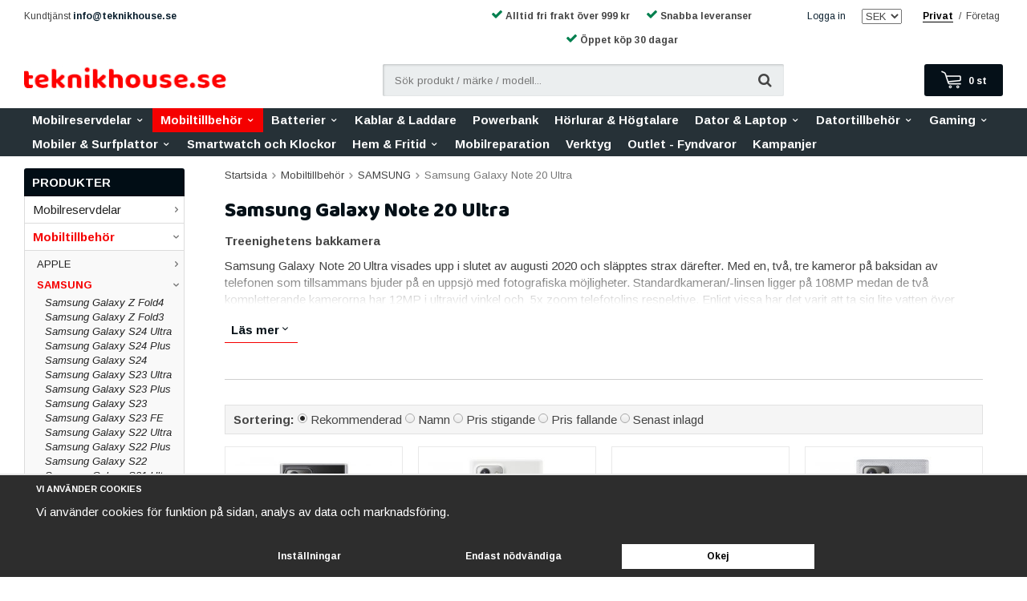

--- FILE ---
content_type: text/html; charset=UTF-8
request_url: https://teknikhouse.se/mobiltillbehor/samsung/samsung-galaxy-note-20-ultra/
body_size: 35509
content:
<!doctype html><html lang="sv" class=""><head><meta charset="utf-8"><title>Samsung Galaxy Note 20 Ultra Tillbehör - Köp på - Teknikhouse.se</title><meta name="description" content="Låga priser för högkvalitativa tillbehör till Samsung Galaxy Note 20 Ultra. Snabb leverans och 30 dagars öppet köp."><meta name="keywords" content=""><meta name="robots" content="index, follow"><meta name="viewport" content="width=device-width, initial-scale=1"><!-- WIKINGGRUPPEN 9.5.1 --><link rel="shortcut icon" href="/favicon.png"><style>body{margin:0}*,*:before,*:after{-moz-box-sizing:border-box;-webkit-box-sizing:border-box;box-sizing:border-box}.wgr-icon{visibility:hidden}html{font-family:sans-serif;font-size:15px;line-height:1.45;color:#454545;-webkit-font-smoothing:antialiased}body{background-color:#fff}h1,h2,h3,h4,h5,h6{margin-top:0;margin-bottom:10px;color:#051017;font-weight:400}h4,h5,h6{font-weight:700;text-transform:uppercase}h1{font-size:26px;line-height:1.25}h2{font-size:20px}h3{font-size:17px}h4{font-size:11px}h5{font-size:10px}h6{font-size:9px}p{margin:0 0 10px}b,strong,th{font-weight:700}th,td{text-align:left}img{max-width:100%;height:auto;vertical-align:middle}a{color:#0a1f2e;text-decoration:none}a:hover{color:#143f5f}input,textarea{padding:8px 10px;border:1px solid #c2c2c2;border-radius:2px;color:#222;line-height:1.25;background-clip:padding-box}input:focus,textarea:focus{border-color:#b2b2b2;outline:none}select{padding:2px 3px;font-size:13px}input[type="checkbox"],input[type="radio"]{width:auto;height:auto;margin:0;padding:0;border:none;line-height:normal;cursor:pointer}input[type="radio"],input[type="checkbox"]{display:none;display:inline-block\9}input[type="radio"] + label,input[type="checkbox"] + label{cursor:pointer}input[type="radio"] + label:before,input[type="checkbox"] + label:before{display:inline-block;display:none\9;width:12px;height:12px;margin-right:4px;margin-top:3px;border:1px solid #a9a9a9;border-radius:2px;background:#f9f9f9;background:linear-gradient(#f9f9f9,#e9e9e9);vertical-align:top;content:''}input[type="radio"] + label:before{border-radius:50%}input[type="radio"]:checked + label:before{background:#f9f9f9 url(//wgrremote.se/img/mixed/checkbox-radio-2.png) center no-repeat;background-size:6px}input[type="checkbox"]:checked + label:before{background:#f9f9f9 url(//wgrremote.se/img/mixed/checkbox-box-2.png) center no-repeat;background-size:8px}input[type="radio"]:disabled + label:before,input[type="checkbox"]:disabled + label:before{background:#bbb;cursor:default}hr{display:block;height:1px;margin:30px 0;padding:0;border:0;border-top:1px solid #cfcfcf}.grid{margin-left:-20px}.grid:before,.grid:after{content:"";display:table}.grid:after{clear:both}.grid-item{display:inline-block;padding-left:20px;margin-bottom:20px;vertical-align:top}.grid--middle .grid-item{vertical-align:middle}.grid-item-1-1{width:100%}.grid-item-1-2{width:50%}.grid-item-1-3{width:33.33%}.grid-item-2-3{width:66.66%}.grid-item-1-4{width:25%}.grid-item-1-6{width:16.66%}.l-holder{position:relative;clear:both;max-width:1220px;margin:15px auto}.view-home .l-holder{top:0;max-width:none;margin:0 auto}.l-constrained{position:relative;max-width:1220px;margin-left:auto;margin-right:auto}.l-top-menu-holder{width:100%;background:#fff}.l-top-menu{padding-top:5px;line-height:30px;font-size:12px}.l-top-menu__left{float:left}.l-top-menu__right{float:right}.l-top-menu__middle{overflow:hidden;text-align:center;font-weight:700}.l-top-menu__right{float:right}.l-top-menu ul{margin:0;padding:0;list-style:none}.l-top-menu li{display:inline-block}.l-top-menu__left li{margin-right:20px;vertical-align:text-bottom}.l-top-menu__left .trustpilot-widget{margin-bottom:6px}.l-top-menu__right li{margin-left:20px}.l-top-menu__middle li{margin-left:10px;margin-right:10px}.l-header-holder{width:100%;background:#fff}.l-header{position:relative;padding-top:15px;padding-bottom:15px}.l-header__left{float:left}.l-header__right{position:relative;float:right}.l-header__middle{overflow:hidden;max-height:40px;padding-left:20px;padding-right:20px;text-align:center}.l-header__middle__inner{display:inline-block;max-width:500px;width:100%;text-align:left}.l-menubar-holder{width:100%;background:#010d15;background:rgba(1,13,21,.85)}.mini-menu{line-height:1}.mobile-menu-text{font-size:7px;font-weight:700;display:block}.sticky-holder{position:relative;z-index:10}.is-menubar-sticky{position:fixed;top:0;left:0;right:0;width:100%;z-index:10;margin-left:auto;margin-right:auto}.l-main{overflow:hidden;margin-bottom:15px}.view-home .l-main{margin-bottom:0}.view-product .l-main,.view-category .l-main,.view-checkout-empty .l-main{padding:0 25px}.l-sidebar,.l-sidebar-primary{width:200px}.l-sidebar-primary{position:relative;z-index:2;margin-right:25px;float:left}.l-sidebar{margin-left:25px;float:right}.media{margin-bottom:15px}.media,.media-body{overflow:hidden}.media-img{margin-right:15px;float:left}.media-img img{display:block}.table{width:100%;border-collapse:collapse;border-spacing:0}.table td,.table th{padding:0}.default-table{width:100%}.default-table>thead>tr{border-bottom:1px solid #e2e2e2}.default-table>thead th{padding:8px}.default-table>tbody td{padding:8px}.label-wrapper{padding-left:20px}.label-wrapper>label{position:relative}.label-wrapper>label:before{position:absolute;margin-left:-20px}.nav,.nav-block,.nav-float{margin:0;padding-left:0;list-style-type:none}.nav>li,.nav>li>a{display:inline-block}.nav-float>li{float:left}.nav-block>li>a{display:block}.nav-tick li{margin-right:10px}.nav-tick{margin-bottom:10px}.block-list{margin:0;padding-left:0;list-style-type:none}.list-info dd{margin:0 0 15px}.neutral-btn{padding:0;border-style:none;background-color:transparent;outline:none;-webkit-appearance:none;-moz-appearance:none;appearance:none;-webkit-user-select:none;-moz-user-select:none;-ms-user-select:none;user-select:none}.breadcrumbs{margin-bottom:25px;font-size:13px}.breadcrumbs>li{color:#777}.breadcrumbs a{color:#444}.breadcrumbs .wgr-icon{margin-left:2px;margin-right:2px;color:#999}.sort-section{margin-bottom:15px}.sort-section>li{margin-right:4px}.highlight-bar{margin-top:20px;margin-bottom:15px;padding:7px 10px;border:1px solid #e1e1e1;background-color:#f5f5f5}.startpage-bar{margin-top:20px;margin-bottom:10px;color:#051017;font-size:20px;font-weight:400;text-align:center}.input-highlight{border:1px solid #dcdcdc;border-radius:4px;background-color:#fff;background-image:linear-gradient(to top,#fff 90%,#eee)}.input-highlight:focus{border-color:#dcdcdc}.site-logo{display:inline-block;max-width:100%;margin-right:20px}.tbsfix{vertical-align:middle}.vat-selector label{margin-left:4px}.l-top-menu .vat-selector input[type="radio"] + label:before{display:none}.l-top-menu .vat-selector label{display:inline-block;margin-left:6px;margin-right:4px;border-bottom:1px solid transparent;line-height:normal}.l-top-menu .vat-selector input[type="radio"]:checked + label{border-color:#000;color:#000;font-weight:700}.site-nav{float:left}.site-nav>li>a{position:relative;display:block;padding:0 10px;color:#fff;font-size:15px;font-weight:700;line-height:30px;white-space:nowrap}.site-nav>li>a:hover{text-decoration:none}.site-nav>li:hover>a{background:#333a41}.site-nav>li.selected>a{background:#F50000}.site-nav>li.has-dropdown:hover>a:after{position:absolute;bottom:0;left:50%;margin-left:-7px;border-left:7px solid transparent;border-right:7px solid transparent;border-bottom:7px solid #fff;content:""}.site-nav__home .wgr-icon{position:relative;top:-2px;font-size:16px;vertical-align:middle}.site-nav__showmore{font-weight:700;margin:10px 0}.lang-changer select{vertical-align:middle}.lang-changer__flag{margin-right:5px}.site-search{border-style:none;border-radius:2px;overflow:hidden;background:#ebeeef;box-shadow:inset 1px 1px 3px rgba(0,0,0,.2)}.site-search>.input-table__item{position:relative}.site-search__input,.site-search__btn{height:40px;padding-left:15px;vertical-align:top}.site-search__btn:focus{opacity:.6}.site-search__input{overflow:hidden;border-style:none;background-color:transparent;font-size:13px;outline:none;text-overflow:ellipsis;white-space:nowrap;-webkit-appearance:none;-moz-appearance:none;appearance:none}.site-search__input::-ms-clear{display:none}.site-search__btn{padding-right:15px;padding-top:3px;border-top-left-radius:0;border-bottom-left-radius:0;font-size:18px}.module{margin-bottom:15px}.module__heading{margin:0;padding:7px 10px;border-radius:3px 3px 0 0;background-color:#010d15;color:#fff;font-weight:700;font-size:15px}.module__body{padding:10px;border:1px solid #dcdcdc;border-top-style:none;background:#fff}.listmenu{margin:0;padding-left:10px;list-style-type:none}.listmenu a{position:relative;display:block;color:#222;font-size:13px}.listmenu .selected{color:#F50000;font-weight:700}.listmenu-0{padding-left:0}.listmenu-0:last-child{margin-bottom:-1px}.listmenu-0>li>a{padding-top:6px;padding-bottom:6px;padding-left:10px;padding-right:17px;border-bottom:solid 1px #dcdcdc;background-color:#fff;font-size:15px}.listmenu-1{padding-top:4px;padding-bottom:4px;padding-left:15px;border-bottom:solid 1px #dcdcdc;background:#f9f9f9}.listmenu-1>li>a{padding-top:4px;padding-bottom:4px}.listmenu-1 ul a{font-style:italic}li .listmenu{display:none}.is-listmenu-opened>.listmenu{display:block}.menu-node{position:absolute;top:0;right:0;bottom:0;margin:auto;width:15px;height:12px;font-size:12px;color:#777}.btn{position:relative;display:inline-block;padding:8px 20px;border-style:none;border-radius:3px;background-color:#ebeeef;color:#454545;font-weight:700;font-size:12px;line-height:1.25;cursor:pointer;outline-style:none;-webkit-user-select:none;-moz-user-select:none;-ms-user-select:none;user-select:none;-webkit-tap-highlight-color:rgba(0,0,0,0)}.btn:hover,.btn:focus{background:#ccc;color:#222;text-decoration:none}.btn:active{box-shadow:inset 0 3px 5px rgba(0,0,0,.125)}.btn--large{padding:12px 35px;font-size:20px}.btn--primary{background-color:#F50000;color:#fff}.btn--primary:hover,.btn--primary:focus{background:#8d0c12;color:#fff}.btn--block{display:block;text-align:center}.price{font-weight:700;color:#051017}.price-discount{color:#c00}.price-original{font-size:14px;text-decoration:line-through}.price-klarna{font-size:14px}.grid-gallery,.list-gallery,.row-gallery{margin:0;padding-left:0;list-style-type:none}.grid-gallery{margin-left:-2%}.grid-gallery>li{display:inline-block;*display:inline;width:23%;margin-left:2%;margin-bottom:2%;padding:12px 12px 18px;border:1px solid #e9e9e9;background:#fff;text-align:center;vertical-align:top;cursor:pointer;zoom:1}.grid-gallery>li:hover{border-color:#bbb}.view-checkout .grid-gallery>li{width:18%}.view-search .grid-gallery>li{width:31.33%}.l-autocomplete .grid-gallery>li{width:23%}.list-gallery>li{margin-bottom:15px}.list-gallery>li:last-child{margin-bottom:0}.row-gallery>li{margin-bottom:15px;border:1px solid #e9e9e9;cursor:pointer}.product-item{position:relative}.product-item__stock{font-size:15px}.product-item__stock span{display:inline-block;border-radius:50%;width:11px;height:11px}.product-item__stock .in-stock{background:#0a0}.product-item__stock .no-stock{background:#c00}.product-item__img{position:relative;margin-bottom:7px;padding-bottom:100%;text-align:center}.product-item__img img{position:absolute;top:0;bottom:0;left:0;right:0;margin:auto;max-height:100%}.product-item__heading{height:39px;overflow:hidden;margin-bottom:7px;color:#454545;font-size:15px;font-weight:400;line-height:1.3}.product-item .price{font-size:20px}.product-item__buttons{margin-top:7px}.product-item-row{overflow:hidden;padding:15px}.product-item-row__img{float:left;width:80px;margin-right:15px;text-align:center}.product-item-row__img img{max-height:80px}.product-item-row__footer{float:right;text-align:right;margin-left:15px}.product-item-row__body{overflow:hidden}.product-item-row__price{margin-bottom:10px}.dropdown{display:none}.topcart{position:relative;z-index:2;display:inline-block;height:40px;padding-left:20px;border-radius:3px;background:#051018;color:#fff;line-height:40px}.topcart .btn{position:relative;right:-2px;height:40px;padding-top:0;padding-bottom:0;border-radius:0 3px 3px 0;line-height:40px;vertical-align:top}.topcart .btn .wgr-icon{position:relative;top:0;margin-left:2px;font-size:17px;vertical-align:middle}.topcart__body{display:inline-block;cursor:pointer}.topcart__count-holder{display:inline-block;margin-right:20px;font-size:12px;font-weight:700}.topcart__cart-icon{position:relative;top:-2px;margin-right:8px}.topcart__alt-cart-icon{display:none}.topcart__arrow{margin-right:4px;margin-left:4px}.topcart__alt-arrow{display:none}.popcart{display:none}.view-category .main-gallery-categorypage{margin-top:30px;overflow:hidden}.view-category .breadcrumbs{margin-bottom:0}.grid-gallery>.category-item{padding-bottom:12px;text-align:center}.category-item__img{height:175px;margin-bottom:10px;line-height:175px}.category-item__heading{overflow:hidden;height:43px}.category-item__heading a{color:#444;text-decoration:none}.category-heading{padding-top:20px}.category-lead{margin-bottom:10px}.rss-logo .wgr-icon{font-size:14px;vertical-align:middle}.rss-logo a{color:#333}.rss-logo a:hover{color:#db6b27;text-decoration:none}.spinner-container{position:relative;z-index:9;color:#222}.spinner-container--small{height:25px}.spinner-container--large{height:100px}.spinner-container--pno{position:absolute;top:50%;right:14px}.spinner-container--kco{height:300px;color:#0070ba}.video-wrapper{position:relative;padding-bottom:56.25%;padding-top:25px;height:0;margin-bottom:20px}.video-wrapper iframe{position:absolute;top:0;left:0;width:100%;height:100%}.input-form input,.input-form textarea{width:100%}.input-form__row{margin-bottom:8px}.input-form label{display:inline-block;margin-bottom:2px}.max-width-form{max-width:300px}.max-width-form-x2{max-width:400px}.input-group{position:relative;overflow:hidden;vertical-align:middle}.input-group .input-group__item{position:relative;float:left;width:50%}.input-group .input-group__item:first-child{width:48%;margin-right:2%}.input-group-1-4 .input-group__item{width:70%}.input-group-1-4>.input-group__item:first-child{width:28%}.input-table{display:table}.input-table__item{display:table-cell;white-space:nowrap}.input-table--middle .input-table__item{vertical-align:middle}.flexslider{height:0;overflow:hidden}.flex__item{position:relative;display:none;-webkit-backface-visibility:hidden}.flex__item:first-child{display:block}.flexslider .is-flex-lazyload{visibility:hidden}.is-flex-loading .flex-arrow{visibility:hidden}.is-flex-touch .flex-arrows{display:none}.is-flex-loading .flex-nav{visibility:hidden;opacity:0}.flex-nav{margin-top:15px;margin-bottom:10px;opacity:1;visibility:visible}.flex-nav--paging{text-align:center}.flex-nav--paging li{display:inline-block;margin:0 4px}.flex-nav--paging a{display:block;width:9px;height:9px;background:#666;background:rgba(0,0,0,.2);border-radius:100%;cursor:pointer;text-indent:-9999px;-webkit-tap-highlight-color:rgba(0,0,0,0)}.flex-nav--paging .flex-active a{background:#000;background:rgba(0,0,0,.5);cursor:default}.flex-nav--thumbs{overflow:hidden}.flex-nav--thumbs li{width:9%;float:left}.flex-nav--thumbs img{opacity:.7;cursor:pointer}.flex-nav--thumbs img:hover,.flex-nav--thumbs .flex-active img{opacity:1}.flex-nav--thumbs .flex-active{cursor:default}.flex-caption{position:absolute;left:0;bottom:0;width:100%;z-index:8;padding:5px 10px;overflow:hidden;background:#444;background:rgba(0,0,0,.6);color:#fff}.flex-caption h2{margin-bottom:3px}.flex-caption p{padding:0 0 5px;margin:0;font-size:13px;color:#d2d2d2}@media all and (max-width:480px){.flex-caption{display:none}}.is-hidden{display:none!important}.is-lazyload,.is-lazyloading{visibility:hidden;opacity:0}.is-lazyloaded{visibility:visible;opacity:1;transition:opacity .3s}.clearfix:before,.clearfix:after{content:"";display:table}.clearfix:after{clear:both}.clearfix{*zoom:1}.clear{clear:both}.flush{margin:0!important}.wipe{padding:0!important}.right{float:right!important}.left{float:left!important}.float-none{float:none!important}.text-left{text-align:left!important}.text-center{text-align:center!important}.text-right{text-align:right!important}.display-table{display:table;width:100%;height:100%}.display-tablecell{display:table-cell;vertical-align:middle}.align-top{vertical-align:top!important}.align-middle{vertical-align:middle!important}.align-bottom{vertical-align:bottom!important}.go:after{content:"\00A0" "\00BB"!important}.stretched{width:100%!important}.center-block{display:block;margin-left:auto;margin-right:auto}.muted{color:#999}.brand{color:#051018}.owl-prev,.owl-next{position:absolute;top:50%;right:99%;width:34px;height:34px;margin-top:-25px;color:#fff;background-color:#000;border-radius:50%;font-size:34px;text-align:center}.owl-next{left:99%;right:auto;padding-left:2px}.owl-next.disabled,.owl-prev.disabled{opacity:0}.owl-prev .wgr-icon,.owl-next .wgr-icon{vertical-align:top;line-height:normal}.owl-prev .wgr-icon:before,.owl-next .wgr-icon:before{vertical-align:top}.owl-prev .wgr-icon{margin-left:-2px}.owl-carousel-holder .product-item{margin:0 3px;padding:10px 5px;border:1px solid #D3D3D3;text-align:center}.owl-carousel-holder .product-item:hover{border:1px solid #051018}.owl-carousel-holder .grid-gallery{margin-left:0}.owl-carousel{display:none;width:100%;-webkit-tap-highlight-color:transparent;position:relative;z-index:1}.owl-carousel .product-item__body{padding:0 10px;cursor:pointer}.owl-carousel .owl-stage{position:relative;-ms-touch-action:pan-Y;-moz-backface-visibility:hidden}.owl-carousel .owl-stage:after{content:".";display:block;clear:both;visibility:hidden;line-height:0;height:0}.owl-carousel .owl-stage-outer{position:relative;overflow:hidden;-webkit-transform:translate3d(0,0,0)}.owl-carousel .owl-wrapper,.owl-carousel .owl-item{-webkit-backface-visibility:hidden;-moz-backface-visibility:hidden;-ms-backface-visibility:hidden;-webkit-transform:translate3d(0,0,0);-moz-transform:translate3d(0,0,0);-ms-transform:translate3d(0,0,0)}.owl-carousel .owl-item{position:relative;min-height:1px;float:left;-webkit-backface-visibility:hidden;-webkit-tap-highlight-color:transparent;-webkit-touch-callout:none}.owl-carousel .owl-item img{display:block}.owl-carousel .owl-nav.disabled,.owl-carousel .owl-dots.disabled{display:none}.owl-carousel .owl-nav .owl-prev,.owl-carousel .owl-nav .owl-next,.owl-carousel .owl-dot{cursor:pointer;cursor:hand;-webkit-user-select:none;-khtml-user-select:none;-moz-user-select:none;-ms-user-select:none;user-select:none}.owl-carousel.owl-loaded{display:block}.owl-carousel.owl-loading{opacity:0;display:block}.owl-carousel.owl-hidden{opacity:0}.owl-carousel.owl-refresh .owl-item{visibility:hidden}.owl-carousel.owl-drag .owl-item{-webkit-user-select:none;-moz-user-select:none;-ms-user-select:none;user-select:none}.owl-carousel.owl-grab{cursor:move;cursor:grab}.owl-carousel.owl-rtl{direction:rtl}.owl-carousel.owl-rtl .owl-item{float:right}.no-js .owl-carousel{display:block}.owl-carousel .animated{animation-duration:1000ms;animation-fill-mode:both}.owl-carousel .owl-animated-in{z-index:0}.owl-carousel .owl-animated-out{z-index:1}.owl-carousel .fadeOut{animation-name:fadeOut}@keyframes fadeOut{0%{opacity:1}100%{opacity:0}}.owl-height{transition:height 500ms ease-in-out}.owl-carousel .owl-item .owl-lazy{opacity:0;transition:opacity 400ms ease}.owl-carousel .owl-item img.owl-lazy{transform-style:preserve-3d}.owl-carousel .owl-video-wrapper{position:relative;height:100%;background:#000}.owl-carousel .owl-video-play-icon{position:absolute;height:80px;width:80px;left:50%;top:50%;margin-left:-40px;margin-top:-40px;background:url(/frontend/view_desktop/owl.video.play.png) no-repeat;cursor:pointer;z-index:1;-webkit-backface-visibility:hidden;transition:transform 100ms ease}.owl-carousel .owl-video-play-icon:hover{-ms-transform:scale(1.3,1.3);transform:scale(1.3,1.3)}.owl-carousel .owl-video-playing .owl-video-tn,.owl-carousel .owl-video-playing .owl-video-play-icon{display:none}.owl-carousel .owl-video-tn{opacity:0;height:100%;background-position:center center;background-repeat:no-repeat;background-size:contain;transition:opacity 400ms ease}.owl-carousel .owl-video-frame{position:relative;z-index:1;height:100%;width:100%}.l-checkout-col-2-inner .label-wrapper{width:auto;height:60px;line-height:60px;padding-left:0;float:left;margin-right:10px;margin-bottom:-1px;padding-top:0;padding-bottom:5px;padding-left:15px;padding-right:15px;border:1px solid #e2e2e2;border-radius:5px 5px 0 0;cursor:pointer;box-shadow:inset 0 0 10px 0 rgba(0,0,0,.1)}.l-checkout-col-2-inner .label-wrapper:hover{border-bottom:1px solid #fff!important;box-shadow:none!important}.active{border-bottom:1px solid #fff!important;box-shadow:none!important}.l-checkout-col-2-inner .label-wrapper label span{display:none;position:absolute;left:0;top:0}.l-checkout-col-2-inner .label-wrapper label img{max-height:40px;cursor:pointer}.l-checkout-col-2-inner .label-wrapper input[type="radio"] + label:before{width:0;height:0;margin:0;padding:0;border:0}#payment-information{padding-top:20px;margin-bottom:20px}.l-mobile-header,.l-mobile-search,.l-mobile-nav,.sort-select,.checkout-cart-row-small,.l-autocomplete-mobile-form,.is-mobile-cart-modal,.l-mobile-search{display:none}@media all and (max-width:768px){.grid-item-1-4{width:50%}.grid-item-1-6{width:31.33%}}@media all and (max-width:480px){.grid{margin-left:0}.grid-item{padding-left:0}.grid-item-1-2,.grid-item-1-3,.grid-item-2-3,.grid-item-1-4{width:100%}.grid-item-1-6{width:50%}}@media all and (max-width:1250px){.l-holder,.l-autocomplete,.l-constrained{margin-left:15px;margin-right:15px;width:auto}.view-home .l-holder{margin-left:auto;margin-right:auto}.site-nav>li>a{padding:0 12px;font-size:14px}}@media all and (max-width:960px){.l-header-search{padding-right:0;margin-right:0}.l-sidebar{display:none}.site-nav>li>a{padding:0 9px;font-size:12.5px}.l-top-menu__middle{display:none}}@media all and (max-width:768px){body:not(.view-checkout){background:#fff}.l-inner,.view-home .l-inner,.view-checkout .l-inner{margin-left:0;margin-right:0}.l-menubar-wrapper,.l-menubar,.l-top-menu-holder,.l-header-holder,.l-menubar-holder{display:none}.l-menubar{margin-left:0;margin-right:0}.l-sidebar-primary{display:none}.l-content,.view-checkout .l-content{margin-top:15px;margin-left:15px;margin-right:15px}.view-home .l-content{margin:0}.l-holder{margin:0;margin-top:125px;background:#fff;box-shadow:none;border-radius:0}.view-home .l-holder{top:0;margin-top:125px;margin-bottom:0}.l-mobile-header,.l-autocomplete-mobile-form{height:65px}.l-mobile-header{position:fixed;top:0;left:0;z-index:1000;align-items:center;display:flex;justify-content:space-between;width:100%;overflow:hidden;background:#fff;border-bottom:1px solid #e9e9e9}.view-checkout .l-mobile-header,.l-mobile-header.zoomed{position:absolute}.l-header,.l-mobile-nav{display:none}.l-mobile-search{position:fixed;top:65px;left:0;z-index:1000;border-bottom:1px solid #e9e9e9;display:block;padding:10px;background:#fff}.l-mobile-search .site-search__input{border:1px solid #e9e9e9;border-right-style:none;border-radius:8px 0 0 8px;padding-left:10px}.l-mobile-search .site-search__btn{border-radius:0 8px 8px 0;background:#f40200;color:#000}.l-checkout-col-2-inner .label-wrapper{height:40px;line-height:40px;margin-right:3px;padding-left:3px;padding-right:3px}.l-checkout-col-2-inner .label-wrapper label img{max-height:20px}.category-heading{padding-top:0}.view-category .owl-carousel-holder:first-of-type{margin-left:0;width:100%}}@media screen and (orientation:landscape){.l-mobile-header,.l-mobile-search{position:absolute}}@media all and (max-width:480px){.l-holder,.view-home .l-holder{margin-top:110px}.l-mobile-header,.l-autocomplete-mobile-form{height:50px}.l-mobile-nav{top:100px}.l-mobile-search{top:50px}.view-product .l-main,.view-category .l-main,.view-checkout-empty .l-main{padding:0}.owl-prev{right:94%}.owl-next{left:94%}.owl-carousel .product-item__body{padding:0 5px}}@media all and (max-width:768px){.btn:hover,.btn:focus{opacity:1}.mini-site-logo,.mini-site-logo img{top:0;bottom:0}.mini-site-logo{left:95px;right:95px;margin:auto}.mini-site-logo a{-webkit-tap-highlight-color:rgba(0,0,0,0)}.mini-site-logo img{left:0;right:0;max-width:155px;max-height:100%;margin:auto;padding-top:5px;padding-bottom:5px}.mini-site-logo img:hover,.mini-site-logo img:active{opacity:.8}.is-mobile-cart-modal{position:fixed;top:auto;bottom:0;left:0;right:0;z-index:100;display:none;padding:20px;background-color:#FFF;box-shadow:0 0 10px rgba(0,0,0,.2);-webkit-transform:translate3d(0,100%,0);transform:translate3d(0,100%,0);transition-property:visibility,-webkit-transform;transition-property:visibility,transform;transition-duration:0.2s;transition-delay:0.1s}.is-mobile-cart-modal.is-active{will-change:transform;display:block}.is-mobile-cart-modal.is-opend{-webkit-transform:translate3d(0,0,0);transform:translate3d(0,0,0)}.is-mobile-cart-modal .btn{display:block;padding:10px;margin-top:10px;margin-bottom:10px;float:left;width:47%;text-align:center}.is-mobile-cart-modal .icon-check{margin-right:4px;width:20px;height:20px;display:inline-block;background:#693;border-radius:50%;line-height:20px;color:#fff;font-size:12px;text-align:center;vertical-align:middle}.is-mobile-cart-modal .btn:last-child{float:right}.product-item,.category-item{-webkit-tap-highlight-color:rgba(0,0,0,0)}.product-item__img img,.category-item__img img{transition:opacity 0.2s}.product-item__img img:hover,.product-item__img img:active,.category-item__img img:hover,.category-item__img img:active{opacity:.8}}@media all and (max-width:480px){.mini-site-logo img{max-width:135px}}@media all and (max-width:960px){.grid-gallery>li,.view-home .grid-gallery>li,.view-checkout .grid-gallery>li,.view-search .grid-gallery>li,.l-autocomplete .grid-gallery>li{width:31.33%}}@media all and (max-width:768px){.grid-gallery>li{padding:8px 8px 10px}}@media all and (max-width:600px){.grid-gallery>li,.view-home .grid-gallery>li,.view-checkout .grid-gallery>li,.view-search .grid-gallery>li,.l-autocomplete .grid-gallery>li{width:48%}}@media all and (max-width:480px){.product-item__buttons .btn{padding:8px 16px}}@media all and (max-width:960px){.hide-for-xlarge{display:none!important}}@media all and (max-width:768px){.hide-for-large{display:none!important}}@media all and (max-width:480px){.hide-for-medium{display:none!important}}@media all and (max-width:320px){.hide-for-small{display:none!important}}@media all and (min-width:769px){.hide-on-desktop{display:none}}@media all and (max-width:768px){.hide-on-touch{display:none}}.filterlistmenu{margin:0;padding:0;list-style-type:none}.filterlistmenu:last-child{margin-bottom:-1px}.filterlistmenu li{padding:5px;border-bottom:solid 1px #dcdcdc;background-color:#fff;background-image:linear-gradient(to bottom,#fff,#f8f8f8)}.filterlistmenu li.filter-item-title{font-weight:700;background-color:#eee;background-image:linear-gradient(to bottom,#eee,#ddd);border-bottom:solid 1px #bbb}.product-filter{display:none;overflow:hidden;margin-top:10px;margin-bottom:10px;padding:0;border:1px solid #e2e2e2;border-radius:3px}.product-filter__btn{width:100%;padding:10px;font-weight:700;text-align:left}.product-filter__body{display:none;padding:15px 15px 0}@media all and (max-width:768px){.product-filter{display:block}}</style><link rel="preload" href="/frontend/view_desktop/css/compiled/compiled.css?v=1234" as="style" onload="this.rel='stylesheet'"><noscript><link rel="stylesheet" href="/frontend/view_desktop/css/compiled/compiled.css?v=1234"></noscript><script>/*! loadCSS: load a CSS file asynchronously. [c]2016 @scottjehl, Filament Group, Inc. Licensed MIT */
!function(a){"use strict";var b=function(b,c,d){function j(a){return e.body?a():void setTimeout(function(){j(a)})}function l(){f.addEventListener&&f.removeEventListener("load",l),f.media=d||"all"}var g,e=a.document,f=e.createElement("link");if(c)g=c;else{var h=(e.body||e.getElementsByTagName("head")[0]).childNodes;g=h[h.length-1]}var i=e.styleSheets;f.rel="stylesheet",f.href=b,f.media="only x",j(function(){g.parentNode.insertBefore(f,c?g:g.nextSibling)});var k=function(a){for(var b=f.href,c=i.length;c--;)if(i[c].href===b)return a();setTimeout(function(){k(a)})};return f.addEventListener&&f.addEventListener("load",l),f.onloadcssdefined=k,k(l),f};"undefined"!=typeof exports?exports.loadCSS=b:a.loadCSS=b}("undefined"!=typeof global?global:this);
function onloadCSS(a,b){function d(){!c&&b&&(c=!0,b.call(a))}var c;a.addEventListener&&a.addEventListener("load",d),a.attachEvent&&a.attachEvent("onload",d),"isApplicationInstalled"in navigator&&"onloadcssdefined"in a&&a.onloadcssdefined(d)}!function(a){if(a.loadCSS){var b=loadCSS.relpreload={};if(b.support=function(){try{return a.document.createElement("link").relList.supports("preload")}catch(a){return!1}},b.poly=function(){for(var b=a.document.getElementsByTagName("link"),c=0;c<b.length;c++){var d=b[c];"preload"===d.rel&&"style"===d.getAttribute("as")&&(a.loadCSS(d.href,d),d.rel=null)}},!b.support()){b.poly();var c=a.setInterval(b.poly,300);a.addEventListener&&a.addEventListener("load",function(){a.clearInterval(c)}),a.attachEvent&&a.attachEvent("onload",function(){a.clearInterval(c)})}}}(this);</script><link rel="canonical" href="https://teknikhouse.se/mobiltillbehor/samsung/samsung-galaxy-note-20-ultra/"><script>window.dataLayer = window.dataLayer || [];
function gtag(){dataLayer.push(arguments);}
gtag('consent', 'default', {
'ad_storage': 'denied',
'analytics_storage': 'denied',
'ad_user_data': 'denied',
'ad_personalization': 'denied'
});
window.updateGoogleConsents = (function () {
let consents = {};
let timeout;
const addConsents = (function() {
let executed = false;
return function() {
if (!executed) {
executed = true;
gtag('consent', 'update', consents);
delete window.updateGoogleConsents;
}
}
})();
return function (obj) {
consents = { ...consents, ...obj };
clearTimeout(timeout);
setTimeout(addConsents, 25);
}
})();</script><script>document.addEventListener('DOMContentLoaded', function(){
$(document).on('acceptCookies2', function() {
$('body').append(atob('PHNjcmlwdD51cGRhdGVHb29nbGVDb25zZW50cyh7ICdhZF9zdG9yYWdlJzogJ2dyYW50ZWQnIH0pOzwvc2NyaXB0Pg=='));
});
});</script><script>document.addEventListener('DOMContentLoaded', function(){
$(document).on('acceptCookies1', function() {
$('body').append(atob('PHNjcmlwdD51cGRhdGVHb29nbGVDb25zZW50cyh7ICdhbmFseXRpY3Nfc3RvcmFnZSc6ICdncmFudGVkJyB9KTs8L3NjcmlwdD4='));
});
});</script><script>document.addEventListener('DOMContentLoaded', function(){
$(document).on('acceptCookies2', function() {
$('body').append(atob('PHNjcmlwdD51cGRhdGVHb29nbGVDb25zZW50cyh7ICdhZF91c2VyX2RhdGEnOiAnZ3JhbnRlZCcgfSk7PC9zY3JpcHQ+'));
});
});</script><script>document.addEventListener('DOMContentLoaded', function(){
$(document).on('acceptCookies2', function() {
$('body').append(atob('PHNjcmlwdD51cGRhdGVHb29nbGVDb25zZW50cyh7ICdhZF9wZXJzb25hbGl6YXRpb24nOiAnZ3JhbnRlZCcgfSk7PC9zY3JpcHQ+'));
});
});</script><script>document.addEventListener('DOMContentLoaded', function(){
$(document).on('denyCookies2', function() {
$('body').append(atob('PHNjcmlwdD51cGRhdGVHb29nbGVDb25zZW50cyh7ICdhZF9zdG9yYWdlJzogJ2RlbmllZCcgfSk7PC9zY3JpcHQ+'));
});
});</script><script>document.addEventListener('DOMContentLoaded', function(){
$(document).on('denyCookies1', function() {
$('body').append(atob('PHNjcmlwdD51cGRhdGVHb29nbGVDb25zZW50cyh7ICdhbmFseXRpY3Nfc3RvcmFnZSc6ICdkZW5pZWQnIH0pOzwvc2NyaXB0Pg=='));
});
});</script><script>document.addEventListener('DOMContentLoaded', function(){
$(document).on('denyCookies2', function() {
$('body').append(atob('PHNjcmlwdD51cGRhdGVHb29nbGVDb25zZW50cyh7ICdhZF91c2VyX2RhdGEnOiAnZGVuaWVkJyB9KTs8L3NjcmlwdD4='));
});
});</script><script>document.addEventListener('DOMContentLoaded', function(){
$(document).on('denyCookies2', function() {
$('body').append(atob('PHNjcmlwdD51cGRhdGVHb29nbGVDb25zZW50cyh7ICdhZF9wZXJzb25hbGl6YXRpb24nOiAnZGVuaWVkJyB9KTs8L3NjcmlwdD4='));
});
});</script><script>if (typeof dataLayer == 'undefined') {var dataLayer = [];} dataLayer.push({"ecommerce":{"currencyCode":"SEK","impressions":[{"name":"Samsung Galaxy Note 20 Ultra Clear Cover Original Skal - Transparent","id":"SKU4148","price":103.2,"list":"Samsung Galaxy Note 20 Ultra","category":"mobiltillbehor\/samsung\/samsung-galaxy-note-20-ultra","position":1},{"name":"Samsung Galaxy Note 20 Ultra 5G Silikonskal Original - Vit","id":"SKU4154","price":63.2,"list":"Samsung Galaxy Note 20 Ultra","category":"mobiltillbehor\/samsung\/samsung-galaxy-note-20-ultra","position":2},{"name":"Samsung USB-A till USB-C Original - 1,5 meter - Svart","id":"SKU4282","price":119.2,"list":"Samsung Galaxy Note 20 Ultra","category":"mobiltillbehor\/samsung\/samsung-galaxy-note-20-ultra","position":3},{"name":"Samsung Galaxy Note 20 Ultra Kvadrat Skal Original - Gr\u00e5","id":"SKU4155","price":223.2,"list":"Samsung Galaxy Note 20 Ultra","category":"mobiltillbehor\/samsung\/samsung-galaxy-note-20-ultra","position":4},{"name":"Samsung Galaxy Note 20 Ultra 5G Silikonskal Original - Svart","id":"SKU4149","price":239.2,"list":"Samsung Galaxy Note 20 Ultra","category":"mobiltillbehor\/samsung\/samsung-galaxy-note-20-ultra","position":5},{"name":"Samsung Galaxy Note 20 Ultra L\u00e4derfodral TPU Skal - Svart","id":"SKU4067","price":159.2,"list":"Samsung Galaxy Note 20 Ultra","category":"mobiltillbehor\/samsung\/samsung-galaxy-note-20-ultra","position":6},{"name":"Copter Samsung Galaxy Note 20 Ultra Sk\u00e4rmskydd - Sj\u00e4lvl\u00e4kande","id":"SKU3556","price":116,"list":"Samsung Galaxy Note 20 Ultra","category":"mobiltillbehor\/samsung\/samsung-galaxy-note-20-ultra","position":7}]}}); dataLayer.push({"event":"fireRemarketing","remarketing_params":{"ecomm_category":"mobiltillbehor\/samsung\/samsung-galaxy-note-20-ultra","ecomm_pagetype":"category"}}); (function(w,d,s,l,i){w[l]=w[l]||[];w[l].push({'gtm.start':
new Date().getTime(),event:'gtm.js'});var f=d.getElementsByTagName(s)[0],
j=d.createElement(s),dl=l!='dataLayer'?'&l='+l:'';j.async=true;j.src=
'//www.googletagmanager.com/gtm.js?id='+i+dl;f.parentNode.insertBefore(j,f);
})(window,document,'script','dataLayer','GTM-WLN6H8X')</script><script async src="https://www.googletagmanager.com/gtag/js?id=UA-118751420-1"></script><script>window.dataLayer = window.dataLayer || [];
function gtag(){dataLayer.push(arguments);}
gtag("js", new Date());
gtag("config", "UA-118751420-1", {"currency":"SEK","anonymize_ip":true});gtag("event", "view_item_list", [{"id":"SKU4148","name":"Samsung Galaxy Note 20 Ultra Clear Cover Original Skal - Transparent","list":"Samsung Galaxy Note 20 Ultra","brand":"Samsung","category":"mobiltillbehor\/samsung\/samsung-galaxy-note-20-ultra","list_position":1,"price":103.2},{"id":"SKU4154","name":"Samsung Galaxy Note 20 Ultra 5G Silikonskal Original - Vit","list":"Samsung Galaxy Note 20 Ultra","brand":"Samsung","category":"mobiltillbehor\/samsung\/samsung-galaxy-note-20-ultra","list_position":2,"price":63.2},{"id":"SKU4282","name":"Samsung USB-A till USB-C Original - 1,5 meter - Svart","list":"Samsung Galaxy Note 20 Ultra","brand":"Samsung","category":"mobiltillbehor\/samsung\/samsung-galaxy-note-20-ultra","list_position":3,"price":119.2},{"id":"SKU4155","name":"Samsung Galaxy Note 20 Ultra Kvadrat Skal Original - Gr\u00e5","list":"Samsung Galaxy Note 20 Ultra","brand":"Samsung","category":"mobiltillbehor\/samsung\/samsung-galaxy-note-20-ultra","list_position":4,"price":223.2},{"id":"SKU4149","name":"Samsung Galaxy Note 20 Ultra 5G Silikonskal Original - Svart","list":"Samsung Galaxy Note 20 Ultra","brand":"Samsung","category":"mobiltillbehor\/samsung\/samsung-galaxy-note-20-ultra","list_position":5,"price":239.2},{"id":"SKU4067","name":"Samsung Galaxy Note 20 Ultra L\u00e4derfodral TPU Skal - Svart","list":"Samsung Galaxy Note 20 Ultra","brand":"Teknik House","category":"mobiltillbehor\/samsung\/samsung-galaxy-note-20-ultra","list_position":6,"price":159.2},{"id":"SKU3556","name":"Copter Samsung Galaxy Note 20 Ultra Sk\u00e4rmskydd - Sj\u00e4lvl\u00e4kande","list":"Samsung Galaxy Note 20 Ultra","brand":"Copter","category":"mobiltillbehor\/samsung\/samsung-galaxy-note-20-ultra","list_position":7,"price":116}]); </script><script>document.addEventListener('DOMContentLoaded', function(){
$(document).on('acceptCookies2', function() {
$('body').append(atob('PHNjcmlwdD4hZnVuY3Rpb24oZixiLGUsdixuLHQscyl7aWYoZi5mYnEpcmV0dXJuO249Zi5mYnE9ZnVuY3Rpb24oKXtuLmNhbGxNZXRob2Q/[base64]'));
});
});</script><script>(function() {
D=document;function p(e){var t=D.location.search;if(""==t)return!1;for(var r="##AMP##",n=new DOMParser,i=t.substring(1).replace(/&amp;/i,r).split("&"),a=0;a<i.length;a++){var o=i[a].split("=");if(o[0]==e)return o.shift(),n.parseFromString(unescape(o.join("=").replace(r,"&amp;")),"text/html").body.textContent}return!1}function sc(e,t){var i=new Date;i.setTime(i.getTime()+86400*90000);n=i.toGMTString();document.cookie=e+"="+t+"; path=/; domain="+D.location.hostname.split('.').slice(-2).join('.')+"; expires="+n+"; "};sc('source', 'adrecord');var c=p('trackID');if(c!=false){sc('trackID', c)};
})();</script><!-- Google tag (gtag.js) - Google Ads --><script async src="https://www.googletagmanager.com/gtag/js?id=AW-828259988"></script><script> window.dataLayer = window.dataLayer || [];
function gtag(){dataLayer.push(arguments);}
gtag('js', new Date());
<head> gtag('config', 'AW-828259988');</script><!-- Google tag (gtag.js) --><script async src="https://www.googletagmanager.com/gtag/js?id=GT-W6KSPPD2"></script><script> window.dataLayer = window.dataLayer || [];
function gtag(){dataLayer.push(arguments);}
gtag('js', new Date());
gtag('config', 'GT-W6KSPPD2');</script></head><body class="view-category" itemscope itemtype="http://schema.org/WebPage"><!-- Google Tag Manager (noscript) --><noscript><iframe src="https://www.googletagmanager.com/ns.html?id=GTM-WLN6H8X"
height="0" width="0" style="display:none;visibility:hidden"></iframe></noscript><!-- End Google Tag Manager (noscript) --><!-- TrustBox script --><script type="text/javascript" src="//widget.trustpilot.com/bootstrap/v5/tp.widget.bootstrap.min.js" async></script><!-- End TrustBox script --><div class="l-mobile-header"><button class="neutral-btn mini-menu" id="js-mobile-menu"><i class="wgr-icon icon-navicon"></i><div class="mobile-menu-text">MENY</div></button><a class="mini-login" href="/customer-login/"><i class="wgr-icon icon-user"></i></a><div class="mini-site-logo"><a href="/"><img src="/frontend/view_desktop/design/logos/logo_sv.png?v2" class="mini-site-logo" alt="Teknikhouse.se"></a></div><a class="mini-favorits" href="/wishlist/"><i class="wgr-icon icon-heart"></i></a><button class="neutral-btn mini-cart js-touch-area" id="js-mobile-cart" onclick="goToURL('/checkout')"><span class="mini-cart-inner" id="js-mobile-cart-inner"><i class="wgr-icon icon-cart"></i></span></button></div><div class="l-mobile-search"><form method="get" action="/search/" class="site-search input-table input-table--middle"><button type="submit" class="js-autocomplete-close neutral-btn site-search__close"><i class="wgr-icon icon-close"></i></button><input type="hidden" name="lang" value="sv"><div class="input-table__item stretched"><input type="search" tabindex="-1" autocomplete="off" value="" name="q" class="js-autocomplete-input stretched site-search__input" placeholder="Sök produkt / märke / modell..." required><div class="is-autocomplete-preloader preloader preloader--small preloader--middle"><div class="preloader__icn"><div class="preloader__cut"><div class="preloader__donut"></div></div></div></div></div><div class="input-table__item"><button type="submit" class="neutral-btn site-search__btn"><i class="wgr-icon icon-search"></i></button></div></form></div><div class="page"><div class="l-top-menu-holder"><div class="l-top-menu l-constrained clearfix"><div class="l-top-menu__left"><ul><li>Kundtj&auml;nst <strong><a href="mailto:info@teknikhouse.se">info@teknikhouse.se</a>&nbsp;</strong></li><li><!-- TrustBox widget - Micro Review Count --><div class="trustpilot-widget" data-businessunit-id="5b29870bd309050001e9572e" data-locale="sv-SE" data-style-height="24px" data-style-width="100%" data-template-id="5419b6a8b0d04a076446a9ad" data-theme="light"><a href="https://se.trustpilot.com/review/teknikhouse.se" rel="noopener" target="_blank">Trustpilot</a></div></li></ul></div><div class="l-top-menu__right"><ul><li><a href="/customer-login/">Logga in</a></li><li><form class="lang-changer" name="valutaval" action="javascript:void(0)"><select class="wipe js-set-currency" name="valuta"><option value="DKK" >DKK</option><option value="EUR" >EUR</option><option value="SEK" selected>SEK</option><option value="USD" >USD</option></select></form></li><li><form class="vat-selector" action="#" method="get" onsubmit="return false"><input type="radio" name="vatsetting" value="inkl" id="vatsetting_inkl"
class="js-set-vatsetting" checked><label for="vatsetting_inkl">Privat</label>&nbsp;/<input type="radio" name="vatsetting" value="exkl" id="vatsetting_exkl"
class="js-set-vatsetting" ><label for="vatsetting_exkl">Företag</label></form></li><!-- End .vat-selector --></ul></div><div class="l-top-menu__middle"><ul><li><i class="wgr-icon icon-check" style="color:rgb(0, 127, 78);font-size:15px;"></i>&nbsp;Alltid fri frakt &ouml;ver 999 kr</li><li><i class="wgr-icon icon-check" style="color:rgb(0, 127, 78);font-size:15px;"></i>&nbsp;Snabba leveranser</li><li><i class="wgr-icon icon-check" style="color:rgb(0, 127, 78);font-size:15px;"></i>&nbsp;&Ouml;ppet k&ouml;p 30 dagar</li></ul></div></div></div><div class="sticky-holder"><div class="l-header-holder"><div class="l-header l-constrained clearfix"><div class="l-header__left"><a class="site-logo" href="/"><img src="/frontend/view_desktop/design/logos/logo_sv.png?v2" alt="Teknikhouse.se"></a></div><div class="l-header__right"><div class="topcart" id="js-topcart"><img src="/frontend/view_desktop/design/topcart_cartsymbol.png?v2" class="topcart__cart-icon" alt="Cart"><span class="topcart__count-holder"><span class="topcart__count">0</span> st</span><div class="topcart__body" id="js-topcart-body"></div></div><div class="popcart" id="js-popcart"></div></div><div class="l-header__middle"><div class="l-header__middle__inner"><!-- Search Box --><form method="get" action="/search/" class="site-search input-highlight input-table input-table--middle" itemprop="potentialAction" itemscope itemtype="http://schema.org/SearchAction"><meta itemprop="target" content="https://teknikhouse.se/search/?q={q}"/><input type="hidden" name="lang" value="sv"><div class="input-table__item stretched"><input type="search" autocomplete="off" value="" name="q" class="js-autocomplete-input stretched site-search__input" placeholder="Sök produkt / märke / modell..." required itemprop="query-input"><div class="is-autocomplete-preloader preloader preloader--small preloader--middle"><div class="preloader__icn"><div class="preloader__cut"><div class="preloader__donut"></div></div></div></div></div><div class="input-table__item"><button type="submit" class="neutral-btn site-search__btn"><i class="wgr-icon icon-search"></i></button></div></form></div></div></div></div><div class="l-menubar-holder"><div class="l-menubar l-constrained clearfix"><ul class="nav site-nav mega-menu"><li class=" has-dropdown"><a href="/mobilreservdelar/">Mobilreservdelar<i class="wgr-icon site-nav__arrow icon-arrow-down5"></i></a><ul class="dropdown"><li class=""><a href="/mobilreservdelar/apple/">APPLE</a><ul ><li class=""><a href="/mobilreservdelar/apple/iphone-15-pro-max/">iPhone 15 Pro Max</a></li><li class=""><a href="/mobilreservdelar/apple/iphone-15-pro/">iPhone 15 Pro</a></li><li class=""><a href="/mobilreservdelar/apple/iphone-15-plus/">iPhone 15 Plus</a></li><li class=""><a href="/mobilreservdelar/apple/iphone-15/">iPhone 15</a></li><li class=""><a href="/mobilreservdelar/apple/iphone-14-pro-max/">iPhone 14 Pro Max</a></li><li class=""><a href="/mobilreservdelar/apple/iphone-14-pro/">iPhone 14 Pro</a></li><li class=""><a href="/mobilreservdelar/apple/iphone-14-plus/">iPhone 14 Plus</a></li><li class=""><a href="/mobilreservdelar/apple/iphone-14/">iPhone 14</a></li><li class=""><a href="/mobilreservdelar/apple/iphone-13-pro-max/">iPhone 13 Pro Max</a></li><li><a class="site-nav__showmore" href="/mobilreservdelar/apple/">Visa alla modeller</a></li></ul></li><li class=""><a href="/mobilreservdelar/samsung/">SAMSUNG</a><ul ><li class=""><a href="/mobilreservdelar/samsung/samsung-galaxy-z-fold-5/">Samsung Galaxy Z Fold 5</a></li><li class=""><a href="/mobilreservdelar/samsung/samsung-galaxy-z-fold3/">Samsung Galaxy Z Fold3</a></li><li class=""><a href="/mobilreservdelar/samsung/samsung-galaxy-z-flip-6/">Samsung Galaxy Z Flip 6</a></li><li class=""><a href="/mobilreservdelar/samsung/samsung-galaxy-z-flip-5/">Samsung Galaxy Z Flip 5</a></li><li class=""><a href="/mobilreservdelar/samsung/samsung-galaxy-z-flip-4/">Samsung Galaxy Z Flip 4</a></li><li class=""><a href="/mobilreservdelar/samsung/samsung-galaxy-z-flip-3/">Samsung Galaxy Z Flip 3</a></li><li class=""><a href="/mobilreservdelar/samsung/samsung-galaxy-z-fold-2-5g/">Samsung Galaxy Z Fold 2 5G</a></li><li class=""><a href="/mobilreservdelar/samsung/samsung-galaxy-z-flip/">Samsung Galaxy Z Flip</a></li><li class=""><a href="/mobilreservdelar/samsung/samsung-galaxy-s24-ultra/">Samsung Galaxy S24 Ultra</a></li><li><a class="site-nav__showmore" href="/mobilreservdelar/samsung/">Visa alla modeller</a></li></ul></li><li class=""><a href="/mobilreservdelar/sony-xperia/">SONY XPERIA</a><ul ><li class=""><a href="/mobilreservdelar/sony-xperia/xperia-xz3/">Xperia XZ3</a></li><li class=""><a href="/mobilreservdelar/sony-xperia/xperia-x-compact/">Xperia X Compact</a></li><li class=""><a href="/mobilreservdelar/sony-xperia/xperia-z5-premium-e6853/">Xperia Z5 Premium E6853</a></li><li class=""><a href="/mobilreservdelar/sony-xperia/xperia-z5-compact-e5823/">Xperia Z5 compact E5823</a></li><li class=""><a href="/mobilreservdelar/sony-xperia/xperia-z5-e6653/">Xperia Z5 E6653</a></li><li class=""><a href="/mobilreservdelar/sony-xperia/xperia-z3-plus/">Xperia Z3 Plus</a></li><li class=""><a href="/mobilreservdelar/sony-xperia/xperia-z3-compact/">Xperia Z3 Compact</a></li><li class=""><a href="/mobilreservdelar/sony-xperia/xperia-z3/">Xperia Z3</a></li><li class=""><a href="/mobilreservdelar/sony-xperia/xperia-m5/">Xperia M5</a></li><li><a class="site-nav__showmore" href="/mobilreservdelar/sony-xperia/">Visa alla modeller</a></li></ul></li><li class=""><a href="/mobilreservdelar/lg/">LG</a><ul ><li class=""><a href="/mobilreservdelar/lg/lg-g5-h850/">LG G5 H850</a></li><li class=""><a href="/mobilreservdelar/lg/lg-g4-h815/">LG G4 H815</a></li><li class=""><a href="/mobilreservdelar/lg/lg-g3-d855/">LG G3 D855</a></li><li class=""><a href="/mobilreservdelar/lg/lg-google-nexus-5/">LG Google Nexus 5</a></li><li class=""><a href="/mobilreservdelar/lg/lg-nexus-4/">LG Nexus 4</a></li><li class=""><a href="/mobilreservdelar/lg/lg-g2/">LG G2</a></li><li class=""><a href="/mobilreservdelar/lg/lg-g6-h870/">LG G6 H870</a></li></ul></li><li class=""><a href="/mobilreservdelar/htc/">HTC</a><ul ><li class=""><a href="/mobilreservdelar/htc/one-m9/">One M9</a></li><li class=""><a href="/mobilreservdelar/htc/one-m8-m8s/">One M8 & M8S</a></li><li class=""><a href="/mobilreservdelar/htc/one-m7/">One M7</a></li></ul></li><li class=""><a href="/mobilreservdelar/huawei/">HUAWEI</a><ul ><li class=""><a href="/mobilreservdelar/huawei/huawei-mate-20-pro/">Huawei Mate 20 Pro</a></li><li class=""><a href="/mobilreservdelar/huawei/huawei-mate-20/">Huawei Mate 20</a></li><li class=""><a href="/mobilreservdelar/huawei/huawei-mate-10/">Huawei Mate 10</a></li><li class=""><a href="/mobilreservdelar/huawei/huawei-mate-10-lite/">Huawei Mate 10 Lite</a></li><li class=""><a href="/mobilreservdelar/huawei/huawei-p40-pro/">Huawei P40 Pro</a></li><li class=""><a href="/mobilreservdelar/huawei/huawei-p40/">Huawei P40</a></li><li class=""><a href="/mobilreservdelar/huawei/huawei-p30-pro/">Huawei P30 Pro</a></li><li class=""><a href="/mobilreservdelar/huawei/huawei-p30/">Huawei P30</a></li><li class=""><a href="/mobilreservdelar/huawei/huawei-p20-pro/">Huawei P20 Pro</a></li><li><a class="site-nav__showmore" href="/mobilreservdelar/huawei/">Visa alla modeller</a></li></ul></li><li class=""><a href="/mobilreservdelar/nokia/">NOKIA</a><ul ><li class=""><a href="/mobilreservdelar/nokia/lumia-1020/">Lumia 1020</a></li><li class=""><a href="/mobilreservdelar/nokia/lumia-930/">Lumia 930</a></li><li class=""><a href="/mobilreservdelar/nokia/lumia-925/">Lumia 925</a></li><li class=""><a href="/mobilreservdelar/nokia/lumia-800/">Lumia 800</a></li></ul></li><li class=""><a href="/mobilreservdelar/motorola/">MOTOROLA</a><ul ><li class=""><a href="/mobilreservdelar/motorola/moto-x-style/">MOTO X STYLE</a></li></ul></li><li class=""><a href="/mobilreservdelar/oneplus/">OnePlus</a><ul ><li class=""><a href="/mobilreservdelar/oneplus/oneplus-9-pro/">OnePlus 9 Pro</a></li><li class=""><a href="/mobilreservdelar/oneplus/oneplus-8-pro/">OnePlus 8 Pro</a></li><li class=""><a href="/mobilreservdelar/oneplus/oneplus-8/">OnePlus 8</a></li><li class=""><a href="/mobilreservdelar/oneplus/oneplus-7-pro/">OnePlus 7 Pro</a></li><li class=""><a href="/mobilreservdelar/oneplus/oneplus-nord-2/">OnePlus Nord 2</a></li><li class=""><a href="/mobilreservdelar/oneplus/oneplus-nord/">OnePlus Nord</a></li><li class=""><a href="/mobilreservdelar/oneplus/oneplus-3/">OnePlus 3</a></li><li class=""><a href="/mobilreservdelar/oneplus/oneplus-2/">OnePlus 2</a></li><li class=""><a href="/mobilreservdelar/oneplus/oneplus-one/">OnePlus One</a></li><li><a class="site-nav__showmore" href="/mobilreservdelar/oneplus/">Visa alla modeller</a></li></ul></li><li class=""><a href="/mobilreservdelar/asus/">ASUS</a><ul ><li class=""><a href="/mobilreservdelar/asus/asus-zenfone-5/">ASUS ZENFONE 5</a></li></ul></li><li class=""><a href="/mobilreservdelar/ovriga-tillverkare/">ÖVRIGA TILLVERKARE</a><ul ><li class=""><a href="/mobilreservdelar/ovriga-tillverkare/lenovo-tab-10-tb-x103f/">Lenovo TAB 10 TB-X103F</a></li></ul></li><li class=""><a href="/mobilreservdelar/google/">GOOGLE</a><ul ><li class=""><a href="/mobilreservdelar/google/google-pixel-4-xl/">Google Pixel 4 XL</a></li><li class=""><a href="/mobilreservdelar/google/google-pixel-2-xl/">Google Pixel 2 XL</a></li><li class=""><a href="/mobilreservdelar/google/google-pixel-4a/">Google Pixel 4A</a></li><li class=""><a href="/mobilreservdelar/google/google-pixel-2/">Google Pixel 2</a></li><li class=""><a href="/mobilreservdelar/google/google-pixel-3a/">Google Pixel 3a</a></li><li class=""><a href="/mobilreservdelar/google/google-pixel-4/">Google Pixel 4</a></li><li class=""><a href="/mobilreservdelar/google/google-pixel-3/">Google Pixel 3</a></li></ul></li><li class=""><a href="/mobilreservdelar/xiaomi/">Xiaomi</a></li></ul></li><li class="selected has-dropdown"><a href="/mobiltillbehor/">Mobiltillbehör<i class="wgr-icon site-nav__arrow icon-arrow-down5"></i></a><ul class="dropdown"><li class=""><a href="/mobiltillbehor/apple/">APPLE</a><ul ><li class=""><a href="/mobiltillbehor/apple/iphone-16-pro-max/">iPhone 16 Pro Max</a></li><li class=""><a href="/mobiltillbehor/apple/iphone-16-plus/">iPhone 16 Plus</a></li><li class=""><a href="/mobiltillbehor/apple/iphone-16-pro/">iPhone 16 Pro</a></li><li class=""><a href="/mobiltillbehor/apple/iphone-16/">iPhone 16</a></li><li class=""><a href="/mobiltillbehor/apple/iphone-15-pro-max/">iPhone 15 Pro Max</a></li><li class=""><a href="/mobiltillbehor/apple/iphone-15-plus/">iPhone 15 Plus</a></li><li class=""><a href="/mobiltillbehor/apple/iphone-15-pro/">iPhone 15 Pro</a></li><li class=""><a href="/mobiltillbehor/apple/iphone-15/">iPhone 15</a></li><li class=""><a href="/mobiltillbehor/apple/iphone-14-pro-max/">iPhone 14 Pro Max</a></li><li><a class="site-nav__showmore" href="/mobiltillbehor/apple/">Visa alla modeller</a></li></ul></li><li class="selected"><a href="/mobiltillbehor/samsung/">SAMSUNG</a><ul ><li class=""><a href="/mobiltillbehor/samsung/samsung-galaxy-z-fold4/">Samsung Galaxy Z Fold4</a></li><li class=""><a href="/mobiltillbehor/samsung/samsung-galaxy-z-fold3/">Samsung Galaxy Z Fold3</a></li><li class=""><a href="/mobiltillbehor/samsung/samsung-galaxy-s24-ultra/">Samsung Galaxy S24 Ultra</a></li><li class=""><a href="/mobiltillbehor/samsung/samsung-galaxy-s24-plus/">Samsung Galaxy S24 Plus</a></li><li class=""><a href="/mobiltillbehor/samsung/samsung-galaxy-s24/">Samsung Galaxy S24</a></li><li class=""><a href="/mobiltillbehor/samsung/samsung-galaxy-s23-ultra/">Samsung Galaxy S23 Ultra</a></li><li class=""><a href="/mobiltillbehor/samsung/samsung-galaxy-s23-plus/">Samsung Galaxy S23 Plus</a></li><li class=""><a href="/mobiltillbehor/samsung/samsung-galaxy-s23/">Samsung Galaxy S23</a></li><li class=""><a href="/mobiltillbehor/samsung/samsung-galaxy-s23-fe/">Samsung Galaxy S23 FE</a></li><li><a class="site-nav__showmore" href="/mobiltillbehor/samsung/">Visa alla modeller</a></li></ul></li><li class=""><a href="/mobiltillbehor/sony-xperia/">SONY XPERIA</a></li><li class=""><a href="/mobiltillbehor/lg/">LG</a></li><li class=""><a href="/mobiltillbehor/huawei/">HUAWEI</a></li><li class=""><a href="/mobiltillbehor/nokia/">NOKIA</a></li><li class=""><a href="/mobiltillbehor/oneplus/">ONEPLUS</a><ul ><li class=""><a href="/mobiltillbehor/oneplus/oneplus-12-5g/">OnePlus 12 5G</a></li><li class=""><a href="/mobiltillbehor/oneplus/oneplus-10-pro/">OnePlus 10 Pro</a></li><li class=""><a href="/mobiltillbehor/oneplus/oneplus-nord-4-5g/">Oneplus Nord 4 5G</a></li><li class=""><a href="/mobiltillbehor/oneplus/oneplus-nord-2t/">OnePlus Nord 2T</a></li><li class=""><a href="/mobiltillbehor/oneplus/oneplus-10t/">OnePlus 10T</a></li></ul></li><li class=""><a href="/mobiltillbehor/htc/">HTC</a></li><li class=""><a href="/mobiltillbehor/google-pixel-7-pro/">Google Pixel 7 Pro</a></li><li class=""><a href="/mobiltillbehor/motorola/">MOTOROLA</a><ul ><li class=""><a href="/mobiltillbehor/motorola/motorola-moto-g85/">Motorola Moto G85</a></li><li class=""><a href="/mobiltillbehor/motorola/motorola-edge-50-fusion-5g/">Motorola Edge 50 Fusion 5G</a></li><li class=""><a href="/mobiltillbehor/motorola/motorola-moto-e14/">Motorola Moto E14</a></li><li class=""><a href="/mobiltillbehor/motorola/motorola-edge-40-neo-5g/">Motorola Edge 40 Neo 5G</a></li><li class=""><a href="/mobiltillbehor/motorola/motorola-moto-g14/">Motorola Moto G14</a></li><li class=""><a href="/mobiltillbehor/motorola/motorola-moto-e13/">Motorola Moto E13</a></li><li class=""><a href="/mobiltillbehor/motorola/motorola-moto-g23/">Motorola Moto G23</a></li><li class=""><a href="/mobiltillbehor/motorola/motorola-moto-g84/">Motorola Moto G84</a></li><li class=""><a href="/mobiltillbehor/motorola/motorola-moto-g54-5g/">Motorola Moto G54 5G</a></li><li><a class="site-nav__showmore" href="/mobiltillbehor/motorola/">Visa alla modeller</a></li></ul></li><li class=""><a href="/mobiltillbehor/asus/">ASUS</a></li><li class=""><a href="/mobiltillbehor/lenovo/">LENOVO</a></li><li class=""><a href="/mobiltillbehor/zte/">ZTE</a></li><li class=""><a href="/mobiltillbehor/xiaomi/">XIAOMI</a><ul ><li class=""><a href="/mobiltillbehor/xiaomi/xiaomi-redmi-note-12/">Xiaomi Redmi Note 12</a></li><li class=""><a href="/mobiltillbehor/xiaomi/xiaomi-redmi-12c/">Xiaomi Redmi 12C</a></li><li class=""><a href="/mobiltillbehor/xiaomi/xiaomi-13-5g/">Xiaomi 13 5G</a></li><li class=""><a href="/mobiltillbehor/xiaomi/xiaomi-mi-10t-5g/">Xiaomi Mi 10T 5G</a></li><li class=""><a href="/mobiltillbehor/xiaomi/xiaomi-13t-5g/">Xiaomi 13T 5G</a></li><li class=""><a href="/mobiltillbehor/xiaomi/xiaomi-13-pro-5g/">Xiaomi 13 Pro 5G</a></li><li class=""><a href="/mobiltillbehor/xiaomi/xiaomi-redmi-note-11-pro/">Xiaomi Redmi Note 11 Pro</a></li><li class=""><a href="/mobiltillbehor/xiaomi/xiaomi-redmi-note-13-pro-5g/">Xiaomi Redmi Note 13 Pro 5G</a></li><li class=""><a href="/mobiltillbehor/xiaomi/xiaomi-redmi-note-11/">Xiaomi Redmi Note 11</a></li><li><a class="site-nav__showmore" href="/mobiltillbehor/xiaomi/">Visa alla modeller</a></li></ul></li><li class=""><a href="/mobiltillbehor/google-pixel-9-pro/">Google Pixel 9 Pro</a></li><li class=""><a href="/mobiltillbehor/google-pixel-8a/">Google Pixel 8A</a></li><li class=""><a href="/mobiltillbehor/google-pixel-7/">Google Pixel 7</a></li><li class=""><a href="/mobiltillbehor/oneplus-nord-3-5g/">OnePlus Nord 3 5G</a></li><li class=""><a href="/mobiltillbehor/google-pixel-7a/">Google Pixel 7A</a></li><li class=""><a href="/mobiltillbehor/samsung-galaxy-a15/">Samsung Galaxy A15</a></li><li class=""><a href="/mobiltillbehor/samsung-galaxy-a35/">Samsung Galaxy A35</a></li><li class=""><a href="/mobiltillbehor/oneplus-nord-ce-2-lite/">OnePlus Nord CE 2 Lite</a></li><li class=""><a href="/mobiltillbehor/google-pixel-8/">Google Pixel 8</a></li><li class=""><a href="/mobiltillbehor/google-pixel-8-pro/">Google Pixel 8 Pro</a></li><li class=""><a href="/mobiltillbehor/asus-zenfone-8-5g/">Asus Zenfone 8 5G</a></li></ul></li><li class=" has-dropdown"><a href="/batterier/">Batterier<i class="wgr-icon site-nav__arrow icon-arrow-down5"></i></a><ul class="dropdown"><li class=""><a href="/batterier/mobilbatterier/">Mobilbatterier</a><ul ><li class=""><a href="/batterier/mobilbatterier/iphone/">iPhone</a></li><li class=""><a href="/batterier/mobilbatterier/samsung/">Samsung</a></li><li class=""><a href="/batterier/mobilbatterier/sony-xperia/">Sony Xperia</a></li><li class=""><a href="/batterier/mobilbatterier/lg/">LG</a></li><li class=""><a href="/batterier/mobilbatterier/htc/">HTC</a></li><li class=""><a href="/batterier/mobilbatterier/huawei/">Huawei</a></li><li class=""><a href="/batterier/mobilbatterier/nokia/">Nokia</a></li><li class=""><a href="/batterier/mobilbatterier/oneplus/">OnePlus</a></li><li class=""><a href="/batterier/mobilbatterier/asus/">ASUS</a></li><li><a class="site-nav__showmore" href="/batterier/mobilbatterier/">Visa alla modeller</a></li></ul></li><li class=""><a href="/batterier/batterier-till-surfplattor/">Batterier till surfplattor</a><ul ><li class=""><a href="/batterier/batterier-till-surfplattor/ipad/">iPad</a></li></ul></li></ul></li><li class=""><a href="/kablar-laddare/">Kablar & Laddare</a></li><li class=""><a href="/powerbank/">Powerbank</a></li><li class=""><a href="/horlurar-hogtalare/">Hörlurar & Högtalare</a></li><li class=" has-dropdown"><a href="/dator-laptop/">Dator & Laptop<i class="wgr-icon site-nav__arrow icon-arrow-down5"></i></a><ul class="dropdown"><li class=""><a href="/dator-laptop/stationar-dator-ny/">Stationär Dator - Ny</a></li><li class=""><a href="/dator-laptop/begagnad-laptop/">Begagnad Laptop</a></li></ul></li><li class=" has-dropdown"><a href="/datortillbehor/">Datortillbehör<i class="wgr-icon site-nav__arrow icon-arrow-down5"></i></a><ul class="dropdown"><li class=""><a href="/datortillbehor/datorskarmar-bildskarmar/">Datorskärmar & Bildskärmar</a></li><li class=""><a href="/datortillbehor/apple-macbook/">Apple Macbook</a><ul ><li class=""><a href="/datortillbehor/apple-macbook/apple-macbook-pro-13-a1278/">Apple Macbook Pro 13" (A1278)</a></li><li class=""><a href="/datortillbehor/apple-macbook/macbook-pro-13-retina/">MacBook Pro 13" Retina</a></li><li class=""><a href="/datortillbehor/apple-macbook/apple-macbook-pro-13-retina/">Apple Macbook Pro 13" Retina</a></li><li class=""><a href="/datortillbehor/apple-macbook/macbook-pro-15-a1286-mid-2009-mid-2012/">MacBook Pro 15" A1286 (Mid 2009-Mid 2012)</a></li><li class=""><a href="/datortillbehor/apple-macbook/macbook-pro-15-retina-a1398/">MacBook Pro 15" Retina A1398</a></li><li class=""><a href="/datortillbehor/apple-macbook/apple-macbook-12-retina-a1534/">Apple MacBook 12 Retina (A1534)</a></li><li class=""><a href="/datortillbehor/apple-macbook/macbook-pro-13-retina-a1502-early-2015/">MacBook Pro 13" Retina A1502 (Early 2015)</a></li><li class=""><a href="/datortillbehor/apple-macbook/macbook-pro-15-tum-a1398/">MacBook Pro 15 tum (A1398)</a></li></ul></li><li class=""><a href="/datortillbehor/kablar-adaptrar/">Kablar & Adaptrar</a><ul ><li class=""><a href="/datortillbehor/kablar-adaptrar/laptopladdare/">Laptopladdare</a></li><li class=""><a href="/datortillbehor/kablar-adaptrar/aux-ljud/">AUX & ljud</a></li><li class=""><a href="/datortillbehor/kablar-adaptrar/hdmi-ljud-bild/">HDMI - ljud & bild</a></li></ul></li><li class=""><a href="/datortillbehor/lagring-media/">Lagring & Media</a><ul ><li class=""><a href="/datortillbehor/lagring-media/minneskort/">Minneskort</a></li><li class=""><a href="/datortillbehor/lagring-media/usb-minnen/">USB-minnen</a></li></ul></li><li class=""><a href="/datortillbehor/stromforsorjning/">Strömförsörjning</a></li></ul></li><li class=" has-dropdown"><a href="/gaming/">Gaming<i class="wgr-icon site-nav__arrow icon-arrow-down5"></i></a><ul class="dropdown"><li class=""><a href="/gaming/gamingskarm/">Gamingskärm</a></li><li class=""><a href="/gaming/kontroller/">Kontroller</a></li><li class=""><a href="/gaming/gaming-headset/">Gaming headset</a></li></ul></li><li class=" has-dropdown"><a href="/mobiler-surfplattor/">Mobiler & Surfplattor<i class="wgr-icon site-nav__arrow icon-arrow-down5"></i></a><ul class="dropdown"><li class=""><a href="/mobiler-surfplattor/nya-mobiler-surfplattor/">Nya Mobiler & Surfplattor</a></li><li class=""><a href="/mobiler-surfplattor/begagnad-iphone/">Begagnad iPhone</a></li><li class=""><a href="/mobiler-surfplattor/begagnad-samsung-galaxy/">Begagnad Samsung Galaxy</a></li><li class=""><a href="/mobiler-surfplattor/begagnad-huawei/">Begagnad Huawei</a></li><li class=""><a href="/mobiler-surfplattor/begagnad-motorola/">Begagnad Motorola</a></li><li class=""><a href="/mobiler-surfplattor/begagnade-surfplattor/">Begagnade Surfplattor</a></li><li class=""><a href="/mobiler-surfplattor/begagnad-microsoft/">Begagnad Microsoft</a></li><li class=""><a href="/mobiler-surfplattor/begagnad-nokia/">Begagnad Nokia</a></li></ul></li><li class=""><a href="/smartwatch-och-klockor/">Smartwatch och Klockor</a></li><li class=" has-dropdown"><a href="/hem-fritid/">Hem & Fritid<i class="wgr-icon site-nav__arrow icon-arrow-down5"></i></a><ul class="dropdown"><li class=""><a href="/hem-fritid/resvaskor-ryggsackar/">Resväskor & Ryggsäckar</a></li><li class=""><a href="/hem-fritid/grillar/">Grillar</a></li><li class=""><a href="/hem-fritid/personvard/">Personvård</a></li><li class=""><a href="/hem-fritid/biltillbehor-adapter/">Biltillbehör - Adapter</a></li><li class=""><a href="/hem-fritid/flaktar/">Fläktar</a></li></ul></li><li class=""><a href="/mobilreparation/">Mobilreparation</a></li><li class=""><a href="/verktyg/">Verktyg</a></li><li class=""><a href="/outlet-fyndvaror/">Outlet - Fyndvaror</a></li><li class=""><a href="/campaigns/">Kampanjer</a></li></ul> <!-- end .site-nav with dropdown. --></div></div></div><div class="l-holder clearfix"><div class="l-content clearfix"><div class="l-sidebar-primary"><!-- Categories --><div class="module"><h5 class="module__heading">Produkter</h5><div class="module__body wipe"><ul class="listmenu listmenu-0"><li><a href="/mobilreservdelar/" title="Mobilreservdelar">Mobilreservdelar<i class="menu-node js-menu-node wgr-icon icon-arrow-right5" data-arrows="icon-arrow-down5 icon-arrow-right5"></i></a><ul class="listmenu listmenu-1"><li><a href="/mobilreservdelar/apple/" title="APPLE">APPLE<i class="menu-node js-menu-node wgr-icon icon-arrow-right5" data-arrows="icon-arrow-down5 icon-arrow-right5"></i></a><ul class="listmenu listmenu-2"><li><a href="/mobilreservdelar/apple/iphone-15-pro-max/" title="iPhone 15 Pro Max">iPhone 15 Pro Max</a></li><li><a href="/mobilreservdelar/apple/iphone-15-pro/" title="iPhone 15 Pro">iPhone 15 Pro</a></li><li><a href="/mobilreservdelar/apple/iphone-15-plus/" title="iPhone 15 Plus">iPhone 15 Plus</a></li><li><a href="/mobilreservdelar/apple/iphone-15/" title="iPhone 15">iPhone 15</a></li><li><a href="/mobilreservdelar/apple/iphone-14-pro-max/" title="iPhone 14 Pro Max">iPhone 14 Pro Max</a></li><li><a href="/mobilreservdelar/apple/iphone-14-pro/" title="iPhone 14 Pro">iPhone 14 Pro</a></li><li><a href="/mobilreservdelar/apple/iphone-14-plus/" title="iPhone 14 Plus">iPhone 14 Plus</a></li><li><a href="/mobilreservdelar/apple/iphone-14/" title="iPhone 14">iPhone 14</a></li><li><a href="/mobilreservdelar/apple/iphone-13-pro-max/" title="iPhone 13 Pro Max">iPhone 13 Pro Max</a></li><li><a href="/mobilreservdelar/apple/iphone-13-pro/" title="iPhone 13 Pro">iPhone 13 Pro</a></li><li><a href="/mobilreservdelar/apple/iphone-13/" title="iPhone 13">iPhone 13</a></li><li><a href="/mobilreservdelar/apple/iphone-13-mini/" title="iPhone 13 Mini">iPhone 13 Mini</a></li><li><a href="/mobilreservdelar/apple/iphone-12-pro-max/" title="iPhone 12 Pro Max">iPhone 12 Pro Max</a></li><li><a href="/mobilreservdelar/apple/iphone-12-pro/" title="iPhone 12 Pro">iPhone 12 Pro</a></li><li><a href="/mobilreservdelar/apple/iphone-12-mini/" title="iPhone 12 mini">iPhone 12 mini</a></li><li><a href="/mobilreservdelar/apple/iphone-12/" title="iPhone 12">iPhone 12</a></li><li><a href="/mobilreservdelar/apple/iphone-11-pro-max/" title="iPhone 11 Pro Max">iPhone 11 Pro Max</a></li><li><a href="/mobilreservdelar/apple/iphone-11-pro/" title="iPhone 11 Pro">iPhone 11 Pro</a></li><li><a href="/mobilreservdelar/apple/iphone-11/" title="iPhone 11">iPhone 11</a></li><li><a href="/mobilreservdelar/apple/iphone-se-2022/" title="iPhone SE 2022">iPhone SE 2022</a></li><li><a href="/mobilreservdelar/apple/iphone-se-2020/" title="iPhone SE 2020">iPhone SE 2020</a></li><li><a href="/mobilreservdelar/apple/iphone-xs-max/" title="iPhone XS Max">iPhone XS Max</a></li><li><a href="/mobilreservdelar/apple/iphone-xs/" title="iPhone XS">iPhone XS</a></li><li><a href="/mobilreservdelar/apple/iphone-xr/" title="iPhone XR">iPhone XR</a></li><li><a href="/mobilreservdelar/apple/iphone-x/" title="iPhone X">iPhone X</a></li><li><a href="/mobilreservdelar/apple/iphone-8-plus/" title="iPhone 8 PLUS">iPhone 8 PLUS</a></li><li><a href="/mobilreservdelar/apple/iphone-8/" title="iPhone 8">iPhone 8</a></li><li><a href="/mobilreservdelar/apple/iphone-7-plus/" title="iPhone 7 PLUS">iPhone 7 PLUS</a></li><li><a href="/mobilreservdelar/apple/iphone-7/" title="iPhone 7">iPhone 7</a></li><li><a href="/mobilreservdelar/apple/iphone-6s-plus/" title="iPhone 6S PLUS">iPhone 6S PLUS</a></li><li><a href="/mobilreservdelar/apple/iphone-6s/" title="iPhone 6S">iPhone 6S</a></li><li><a href="/mobilreservdelar/apple/iphone-6-plus/" title="iPhone 6 PLUS">iPhone 6 PLUS</a></li><li><a href="/mobilreservdelar/apple/iphone-6/" title="iPhone 6">iPhone 6</a></li><li><a href="/mobilreservdelar/apple/iphone-se-2016/" title="iPhone SE (2016)">iPhone SE (2016)</a></li><li><a href="/mobilreservdelar/apple/iphone-5s/" title="iPhone 5S">iPhone 5S</a></li><li><a href="/mobilreservdelar/apple/iphone-5c/" title="iPhone 5C">iPhone 5C</a></li><li><a href="/mobilreservdelar/apple/iphone-5/" title="iPhone 5">iPhone 5</a></li><li><a href="/mobilreservdelar/apple/iphone-4s/" title="iPhone 4S">iPhone 4S</a></li><li><a href="/mobilreservdelar/apple/iphone-4/" title="iPhone 4">iPhone 4</a></li><li><a href="/mobilreservdelar/apple/ipad-2/" title="iPad 2">iPad 2</a></li><li><a href="/mobilreservdelar/apple/ipad-3/" title="iPad 3">iPad 3</a></li><li><a href="/mobilreservdelar/apple/ipad-4/" title="iPad 4">iPad 4</a></li><li><a href="/mobilreservdelar/apple/ipad-air/" title="iPad Air">iPad Air</a></li><li><a href="/mobilreservdelar/apple/ipad-air-2/" title="iPad Air 2">iPad Air 2</a></li><li><a href="/mobilreservdelar/apple/ipad-air-3/" title="iPad Air 3">iPad Air 3</a></li><li><a href="/mobilreservdelar/apple/ipad-air-4-2020/" title="iPad Air 4 (2020)">iPad Air 4 (2020)</a></li><li><a href="/mobilreservdelar/apple/ipad-mini/" title="iPad Mini">iPad Mini</a></li><li><a href="/mobilreservdelar/apple/ipad-mini-2-retina/" title="iPad Mini 2 Retina">iPad Mini 2 Retina</a></li><li><a href="/mobilreservdelar/apple/ipad-mini-3/" title="iPad Mini 3">iPad Mini 3</a></li><li><a href="/mobilreservdelar/apple/ipad-mini-4/" title="iPad Mini 4">iPad Mini 4</a></li><li><a href="/mobilreservdelar/apple/ipad-mini-5/" title="iPad Mini 5">iPad Mini 5</a></li><li><a href="/mobilreservdelar/apple/ipad-97-pro-2016/" title="iPad 9.7 Pro 2016">iPad 9.7 Pro 2016</a></li><li><a href="/mobilreservdelar/apple/ipad-97-2017/" title="iPad 9.7 2017">iPad 9.7 2017</a></li><li><a href="/mobilreservdelar/apple/ipad-97-2018/" title="iPad 9.7 2018">iPad 9.7 2018</a></li><li><a href="/mobilreservdelar/apple/ipad-8-102-2020/" title="iPad 8 10.2&quot; 2020">iPad 8 10.2" 2020</a></li><li><a href="/mobilreservdelar/apple/ipad-pro-105/" title="iPad Pro 10.5">iPad Pro 10.5</a></li><li><a href="/mobilreservdelar/apple/ipad-pro-11/" title="iPad Pro 11&quot;">iPad Pro 11"</a></li><li><a href="/mobilreservdelar/apple/ipad-pro-129-1st-gen/" title="iPad Pro 12.9 1st Gen">iPad Pro 12.9 1st Gen</a></li><li><a href="/mobilreservdelar/apple/ipad-7-102/" title="iPad 7 10.2&quot;">iPad 7 10.2"</a></li><li><a href="/mobilreservdelar/apple/apple-watch-reservdelar/" title="Apple Watch Reservdelar">Apple Watch Reservdelar</a></li></ul></li><li><a href="/mobilreservdelar/samsung/" title="SAMSUNG">SAMSUNG<i class="menu-node js-menu-node wgr-icon icon-arrow-right5" data-arrows="icon-arrow-down5 icon-arrow-right5"></i></a><ul class="listmenu listmenu-2"><li><a href="/mobilreservdelar/samsung/samsung-galaxy-z-fold-5/" title="Samsung Galaxy Z Fold 5">Samsung Galaxy Z Fold 5</a></li><li><a href="/mobilreservdelar/samsung/samsung-galaxy-z-fold3/" title="Samsung Galaxy Z Fold3">Samsung Galaxy Z Fold3</a></li><li><a href="/mobilreservdelar/samsung/samsung-galaxy-z-flip-6/" title="Samsung Galaxy Z Flip 6">Samsung Galaxy Z Flip 6</a></li><li><a href="/mobilreservdelar/samsung/samsung-galaxy-z-flip-5/" title="Samsung Galaxy Z Flip 5">Samsung Galaxy Z Flip 5</a></li><li><a href="/mobilreservdelar/samsung/samsung-galaxy-z-flip-4/" title="Samsung Galaxy Z Flip 4">Samsung Galaxy Z Flip 4</a></li><li><a href="/mobilreservdelar/samsung/samsung-galaxy-z-flip-3/" title="Samsung Galaxy Z Flip 3">Samsung Galaxy Z Flip 3</a></li><li><a href="/mobilreservdelar/samsung/samsung-galaxy-z-fold-2-5g/" title="Samsung Galaxy Z Fold 2 5G">Samsung Galaxy Z Fold 2 5G</a></li><li><a href="/mobilreservdelar/samsung/samsung-galaxy-z-flip/" title="Samsung Galaxy Z Flip">Samsung Galaxy Z Flip</a></li><li><a href="/mobilreservdelar/samsung/samsung-galaxy-s24-ultra/" title="Samsung Galaxy S24 Ultra">Samsung Galaxy S24 Ultra</a></li><li><a href="/mobilreservdelar/samsung/samsung-galaxy-s24-plus/" title="Samsung Galaxy S24 Plus">Samsung Galaxy S24 Plus</a></li><li><a href="/mobilreservdelar/samsung/samsung-galaxy-s24/" title="Samsung Galaxy S24">Samsung Galaxy S24</a></li><li><a href="/mobilreservdelar/samsung/samsung-galaxy-s23-ultra/" title="Samsung Galaxy S23 Ultra">Samsung Galaxy S23 Ultra</a></li><li><a href="/mobilreservdelar/samsung/samsung-galaxy-s23-plus/" title="Samsung Galaxy S23 Plus">Samsung Galaxy S23 Plus</a></li><li><a href="/mobilreservdelar/samsung/samsung-galaxy-s23-fe/" title="Samsung Galaxy S23 FE">Samsung Galaxy S23 FE</a></li><li><a href="/mobilreservdelar/samsung/samsung-galaxy-s23/" title="Samsung Galaxy S23">Samsung Galaxy S23</a></li><li><a href="/mobilreservdelar/samsung/samsung-galaxy-s22-ultra/" title="Samsung Galaxy S22 Ultra">Samsung Galaxy S22 Ultra</a></li><li><a href="/mobilreservdelar/samsung/samsung-galaxy-s22-plus/" title="Samsung Galaxy S22 Plus">Samsung Galaxy S22 Plus</a></li><li><a href="/mobilreservdelar/samsung/samsung-galaxy-s22/" title="Samsung Galaxy S22">Samsung Galaxy S22</a></li><li><a href="/mobilreservdelar/samsung/samsung-galaxy-s21-plus/" title="Samsung Galaxy S21 Plus">Samsung Galaxy S21 Plus</a></li><li><a href="/mobilreservdelar/samsung/samsung-galaxy-s21-ultra/" title="Samsung Galaxy S21 Ultra">Samsung Galaxy S21 Ultra</a></li><li><a href="/mobilreservdelar/samsung/samsung-galaxy-s21-5g/" title="Samsung Galaxy S21 5G">Samsung Galaxy S21 5G</a></li><li><a href="/mobilreservdelar/samsung/samsung-galaxy-s21-fe/" title="Samsung Galaxy S21 FE">Samsung Galaxy S21 FE</a></li><li><a href="/mobilreservdelar/samsung/galaxy-note-20-ultra-5g/" title="Galaxy Note 20 Ultra 5G">Galaxy Note 20 Ultra 5G</a></li><li><a href="/mobilreservdelar/samsung/samsung-galaxy-s20-ultra/" title="Samsung Galaxy S20 Ultra">Samsung Galaxy S20 Ultra</a></li><li><a href="/mobilreservdelar/samsung/galaxy-s20-plus/" title="Galaxy S20 Plus">Galaxy S20 Plus</a></li><li><a href="/mobilreservdelar/samsung/galaxy-s20-fe/" title="Galaxy S20 FE">Galaxy S20 FE</a></li><li><a href="/mobilreservdelar/samsung/galaxy-s20/" title="Galaxy S20">Galaxy S20</a></li><li><a href="/mobilreservdelar/samsung/galaxy-note-20/" title="Galaxy Note 20">Galaxy Note 20</a></li><li><a href="/mobilreservdelar/samsung/galaxy-note-10-plus/" title="Galaxy Note 10 Plus">Galaxy Note 10 Plus</a></li><li><a href="/mobilreservdelar/samsung/samsung-galaxy-note-10-0/" title="Samsung Galaxy Note 10">Samsung Galaxy Note 10</a></li><li><a href="/mobilreservdelar/samsung/galaxy-note-10-lite/" title="Galaxy Note 10 Lite">Galaxy Note 10 Lite</a></li><li><a href="/mobilreservdelar/samsung/galaxy-note-9/" title="Galaxy Note 9">Galaxy Note 9</a></li><li><a href="/mobilreservdelar/samsung/galaxy-note-8/" title="Galaxy Note 8">Galaxy Note 8</a></li><li><a href="/mobilreservdelar/samsung/galaxy-note-5/" title="Galaxy Note 5">Galaxy Note 5</a></li><li><a href="/mobilreservdelar/samsung/galaxy-note-4/" title="Galaxy Note 4">Galaxy Note 4</a></li><li><a href="/mobilreservdelar/samsung/galaxy-note-3/" title="Galaxy Note 3">Galaxy Note 3</a></li><li><a href="/mobilreservdelar/samsung/galaxy-note-2/" title="Galaxy Note 2">Galaxy Note 2</a></li><li><a href="/mobilreservdelar/samsung/galaxy-s10-sm-g973f/" title="Galaxy S10 SM-G973F">Galaxy S10 SM-G973F</a></li><li><a href="/mobilreservdelar/samsung/galaxy-s10-plus-sm-g975f/" title="Galaxy S10 Plus SM-G975F">Galaxy S10 Plus SM-G975F</a></li><li><a href="/mobilreservdelar/samsung/galaxy-s10e-sm-g970f/" title="Galaxy S10e SM-G970F">Galaxy S10e SM-G970F</a></li><li><a href="/mobilreservdelar/samsung/galaxy-s10-lite/" title="Galaxy S10 Lite">Galaxy S10 Lite</a></li><li><a href="/mobilreservdelar/samsung/galaxy-s9-plus-sm-g965f/" title="Galaxy S9 Plus SM-G965F">Galaxy S9 Plus SM-G965F</a></li><li><a href="/mobilreservdelar/samsung/samsung-galaxy-a42/" title="Samsung Galaxy A42">Samsung Galaxy A42</a></li><li><a href="/mobilreservdelar/samsung/galaxy-s9-sm-g960f/" title="Galaxy S9 SM-G960F">Galaxy S9 SM-G960F</a></li><li><a href="/mobilreservdelar/samsung/samsung-galaxy-note-3-gt-n9005/" title="Samsung Galaxy Note 3 (GT-N9005)">Samsung Galaxy Note 3 (GT-N9005)</a></li><li><a href="/mobilreservdelar/samsung/galaxy-s8-plus-sm-g955f/" title="Galaxy S8 Plus SM-G955F">Galaxy S8 Plus SM-G955F</a></li><li><a href="/mobilreservdelar/samsung/galaxy-s8-sm-g950f/" title="Galaxy S8 SM-G950F">Galaxy S8 SM-G950F</a></li><li><a href="/mobilreservdelar/samsung/galaxy-s7-edge-sm-g935f/" title="Galaxy S7 Edge SM-G935F">Galaxy S7 Edge SM-G935F</a></li><li><a href="/mobilreservdelar/samsung/galaxy-s7-sm-g930f/" title="Galaxy S7 SM-G930F">Galaxy S7 SM-G930F</a></li><li><a href="/mobilreservdelar/samsung/galaxy-s6-edge-plus-sm-g928f/" title="Galaxy S6 Edge Plus SM-G928F">Galaxy S6 Edge Plus SM-G928F</a></li><li><a href="/mobilreservdelar/samsung/galaxy-s6-edge-sm-g925/" title="Galaxy S6 Edge SM-G925">Galaxy S6 Edge SM-G925</a></li><li><a href="/mobilreservdelar/samsung/galaxy-s6-sm-g920/" title="Galaxy S6 SM-G920">Galaxy S6 SM-G920</a></li><li><a href="/mobilreservdelar/samsung/galaxy-s5-sm-g900/" title="Galaxy S5 SM-G900">Galaxy S5 SM-G900</a></li><li><a href="/mobilreservdelar/samsung/galaxy-s5-neo-sm-g903/" title="Galaxy S5 Neo SM-G903">Galaxy S5 Neo SM-G903</a></li><li><a href="/mobilreservdelar/samsung/galaxy-s5-active/" title="Galaxy S5 Active">Galaxy S5 Active</a></li><li><a href="/mobilreservdelar/samsung/galaxy-s5-mini/" title="Galaxy S5 Mini">Galaxy S5 Mini</a></li><li><a href="/mobilreservdelar/samsung/galaxy-note-1/" title="Galaxy Note 1">Galaxy Note 1</a></li><li><a href="/mobilreservdelar/samsung/galaxy-a9-2018/" title="Galaxy A9 2018">Galaxy A9 2018</a></li><li><a href="/mobilreservdelar/samsung/galaxy-a80/" title="Galaxy A80">Galaxy A80</a></li><li><a href="/mobilreservdelar/samsung/galaxy-a72/" title="Galaxy A72">Galaxy A72</a></li><li><a href="/mobilreservdelar/samsung/galaxy-a71/" title="Galaxy A71">Galaxy A71</a></li><li><a href="/mobilreservdelar/samsung/galaxy-a52s-5g/" title="Galaxy A52s 5G">Galaxy A52s 5G</a></li><li><a href="/mobilreservdelar/samsung/galaxy-a52-5g/" title="Galaxy A52 5G">Galaxy A52 5G</a></li><li><a href="/mobilreservdelar/samsung/samsung-galaxy-a32-5g/" title="Samsung Galaxy A32 5G">Samsung Galaxy A32 5G</a></li><li><a href="/mobilreservdelar/samsung/galaxy-a51/" title="Galaxy A51">Galaxy A51</a></li><li><a href="/mobilreservdelar/samsung/galaxy-a41/" title="Galaxy A41">Galaxy A41</a></li><li><a href="/mobilreservdelar/samsung/galaxy-a20e/" title="Galaxy A20e">Galaxy A20e</a></li><li><a href="/mobilreservdelar/samsung/galaxy-a10/" title="Galaxy A10">Galaxy A10</a></li><li><a href="/mobilreservdelar/samsung/galaxy-a5-2017-a520f/" title="Galaxy A5 2017 A520F">Galaxy A5 2017 A520F</a></li><li><a href="/mobilreservdelar/samsung/galaxy-a5-2016-sm-a510f/" title="Galaxy A5 2016 SM-A510F">Galaxy A5 2016 SM-A510F</a></li><li><a href="/mobilreservdelar/samsung/galaxy-a5-sm-a500f/" title="Galaxy A5 SM-A500F">Galaxy A5 SM-A500F</a></li><li><a href="/mobilreservdelar/samsung/galaxy-a3-2017-a320f/" title="Galaxy A3 2017 A320F">Galaxy A3 2017 A320F</a></li><li><a href="/mobilreservdelar/samsung/galaxy-a3-2016-sm-a310f/" title="Galaxy A3 2016 SM-A310F">Galaxy A3 2016 SM-A310F</a></li><li><a href="/mobilreservdelar/samsung/galaxy-a3-sm-a300f/" title="Galaxy A3 SM-A300F">Galaxy A3 SM-A300F</a></li><li><a href="/mobilreservdelar/samsung/galaxy-j7-2016-sm-j710f/" title="Galaxy J7 2016 SM-J710F">Galaxy J7 2016 SM-J710F</a></li><li><a href="/mobilreservdelar/samsung/samsung-galaxy-j7-2015/" title="Samsung Galaxy J7 2015">Samsung Galaxy J7 2015</a></li><li><a href="/mobilreservdelar/samsung/galaxy-j5-2017-sm-j530f/" title="Galaxy J5 (2017) SM-J530F">Galaxy J5 (2017) SM-J530F</a></li><li><a href="/mobilreservdelar/samsung/galaxy-j5-2016-sm-j510f/" title="Galaxy J5 2016 SM-J510F">Galaxy J5 2016 SM-J510F</a></li><li><a href="/mobilreservdelar/samsung/samsung-galaxy-j5-2016/" title="Samsung Galaxy J5 2016">Samsung Galaxy J5 2016</a></li><li><a href="/mobilreservdelar/samsung/galaxy-j5/" title="Galaxy J5">Galaxy J5</a></li><li><a href="/mobilreservdelar/samsung/galaxy-j3-2016-sm-j320f/" title="Galaxy J3 (2016) SM-J320F">Galaxy J3 (2016) SM-J320F</a></li><li><a href="/mobilreservdelar/samsung/galaxy-j3/" title="Galaxy J3">Galaxy J3</a></li><li><a href="/mobilreservdelar/samsung/galaxy-s2-i9100/" title="Galaxy S2 i9100">Galaxy S2 i9100</a></li><li><a href="/mobilreservdelar/samsung/galaxy-alpha/" title="Galaxy Alpha">Galaxy Alpha</a></li><li><a href="/mobilreservdelar/samsung/galaxy-grand-prime/" title="Galaxy Grand Prime">Galaxy Grand Prime</a></li><li><a href="/mobilreservdelar/samsung/galaxy-s3/" title="Galaxy S3">Galaxy S3</a></li><li><a href="/mobilreservdelar/samsung/galaxy-s3-mini/" title="Galaxy S3 Mini">Galaxy S3 Mini</a></li><li><a href="/mobilreservdelar/samsung/galaxy-s4/" title="Galaxy S4">Galaxy S4</a></li><li><a href="/mobilreservdelar/samsung/galaxy-s4-mini/" title="Galaxy S4 Mini">Galaxy S4 Mini</a></li><li><a href="/mobilreservdelar/samsung/galaxy-xcover-6-pro/" title="Galaxy Xcover 6 Pro">Galaxy Xcover 6 Pro</a></li><li><a href="/mobilreservdelar/samsung/galaxy-xcover-2-s7710/" title="Galaxy Xcover 2 S7710">Galaxy Xcover 2 S7710</a></li><li><a href="/mobilreservdelar/samsung/galaxy-xcover-gt-s5690/" title="Galaxy Xcover GT-S5690">Galaxy Xcover GT-S5690</a></li><li><a href="/mobilreservdelar/samsung/galaxy-a7-sm-a700/" title="Galaxy A7 SM-A700">Galaxy A7 SM-A700</a></li><li><a href="/mobilreservdelar/samsung/galaxy-j2/" title="Galaxy J2">Galaxy J2</a></li><li><a href="/mobilreservdelar/samsung/samsung-galaxy-ativ-s/" title="Samsung Galaxy Ativ S">Samsung Galaxy Ativ S</a></li><li><a href="/mobilreservdelar/samsung/samsung-i9500-galaxy-s4/" title="Samsung I9500 Galaxy S4">Samsung I9500 Galaxy S4</a></li><li><a href="/mobilreservdelar/samsung/samsung-i9300-galaxy-s-iii/" title="Samsung I9300 Galaxy S III">Samsung I9300 Galaxy S III</a></li><li><a href="/mobilreservdelar/samsung/samsung-galaxy-a50/" title="Samsung Galaxy A50">Samsung Galaxy A50</a></li><li><a href="/mobilreservdelar/samsung/samsung-galaxy-a14-4g/" title="Samsung Galaxy A14 4G">Samsung Galaxy A14 4G</a></li><li><a href="/mobilreservdelar/samsung/samsung-galaxy-a14-5g/" title="Samsung Galaxy A14 5G">Samsung Galaxy A14 5G</a></li><li><a href="/mobilreservdelar/samsung/samsung-galaxy-a32-4g/" title="Samsung Galaxy A32 4G">Samsung Galaxy A32 4G</a></li><li><a href="/mobilreservdelar/samsung/samsung-galaxy-a13-4g/" title="Samsung Galaxy A13 4G">Samsung Galaxy A13 4G</a></li><li><a href="/mobilreservdelar/samsung/samsung-galaxy-a22-4g/" title="Samsung Galaxy A22 4G">Samsung Galaxy A22 4G</a></li><li><a href="/mobilreservdelar/samsung/samsung-galaxy-s20-fe-5g/" title="Samsung Galaxy S20 FE 5G">Samsung Galaxy S20 FE 5G</a></li><li><a href="/mobilreservdelar/samsung/samsung-galaxy-a34-5g/" title="Samsung Galaxy A34 5G">Samsung Galaxy A34 5G</a></li><li><a href="/mobilreservdelar/samsung/samsung-galaxy-a20s-sm-a207f-2019/" title="Samsung Galaxy A20s SM-A207F 2019">Samsung Galaxy A20s SM-A207F 2019</a></li><li><a href="/mobilreservdelar/samsung/samsung-galaxy-a6-plus-2018/" title="Samsung Galaxy A6 Plus 2018">Samsung Galaxy A6 Plus 2018</a></li><li><a href="/mobilreservdelar/samsung/samsung-galaxy-xcover-7/" title="Samsung Galaxy Xcover 7">Samsung Galaxy Xcover 7</a></li><li><a href="/mobilreservdelar/samsung/samsung-galaxy-xcover-6-pro/" title="Samsung Galaxy Xcover 6 Pro">Samsung Galaxy Xcover 6 Pro</a></li><li><a href="/mobilreservdelar/samsung/samsung-galaxy-xcover-5/" title="Samsung Galaxy Xcover 5">Samsung Galaxy Xcover 5</a></li><li><a href="/mobilreservdelar/samsung/samsung-galaxy-xcover-4s/" title="Samsung Galaxy Xcover 4S">Samsung Galaxy Xcover 4S</a></li><li><a href="/mobilreservdelar/samsung/samsung-galaxy-xcover-4/" title="Samsung Galaxy Xcover 4">Samsung Galaxy Xcover 4</a></li><li><a href="/mobilreservdelar/samsung/samsung-galaxy-xcover-pro/" title="Samsung Galaxy Xcover Pro">Samsung Galaxy Xcover Pro</a></li><li><a href="/mobilreservdelar/samsung/samsung-galaxy-m13/" title="Samsung Galaxy M13">Samsung Galaxy M13</a></li><li><a href="/mobilreservdelar/samsung/samsung-galaxy-j7-sm-j730f-2017-0/" title="Samsung Galaxy J7 (SM-J730F) 2017.">Samsung Galaxy J7 (SM-J730F) 2017.</a></li><li><a href="/mobilreservdelar/samsung/ovriga/" title="Övriga">Övriga</a></li></ul></li><li><a href="/mobilreservdelar/sony-xperia/" title="SONY XPERIA">SONY XPERIA<i class="menu-node js-menu-node wgr-icon icon-arrow-right5" data-arrows="icon-arrow-down5 icon-arrow-right5"></i></a><ul class="listmenu listmenu-2"><li><a href="/mobilreservdelar/sony-xperia/xperia-xz3/" title="Xperia XZ3">Xperia XZ3</a></li><li><a href="/mobilreservdelar/sony-xperia/xperia-x-compact/" title="Xperia X Compact">Xperia X Compact</a></li><li><a href="/mobilreservdelar/sony-xperia/xperia-z5-premium-e6853/" title="Xperia Z5 Premium E6853">Xperia Z5 Premium E6853</a></li><li><a href="/mobilreservdelar/sony-xperia/xperia-z5-compact-e5823/" title="Xperia Z5 compact E5823">Xperia Z5 compact E5823</a></li><li><a href="/mobilreservdelar/sony-xperia/xperia-z5-e6653/" title="Xperia Z5 E6653">Xperia Z5 E6653</a></li><li><a href="/mobilreservdelar/sony-xperia/xperia-z3-plus/" title="Xperia Z3 Plus">Xperia Z3 Plus</a></li><li><a href="/mobilreservdelar/sony-xperia/xperia-z3-compact/" title="Xperia Z3 Compact">Xperia Z3 Compact</a></li><li><a href="/mobilreservdelar/sony-xperia/xperia-z3/" title="Xperia Z3">Xperia Z3</a></li><li><a href="/mobilreservdelar/sony-xperia/xperia-m5/" title="Xperia M5">Xperia M5</a></li><li><a href="/mobilreservdelar/sony-xperia/xperia-z2/" title="Xperia Z2">Xperia Z2</a></li><li><a href="/mobilreservdelar/sony-xperia/xperia-z1-compact/" title="Xperia Z1 Compact">Xperia Z1 Compact</a></li><li><a href="/mobilreservdelar/sony-xperia/xperia-z1/" title="Xperia Z1">Xperia Z1</a></li><li><a href="/mobilreservdelar/sony-xperia/xperia-m2/" title="Xperia M2">Xperia M2</a></li><li><a href="/mobilreservdelar/sony-xperia/ovriga/" title="Övriga">Övriga</a></li><li><a href="/mobilreservdelar/sony-xperia/xperia-x/" title="Xperia X">Xperia X</a></li></ul></li><li><a href="/mobilreservdelar/lg/" title="LG">LG<i class="menu-node js-menu-node wgr-icon icon-arrow-right5" data-arrows="icon-arrow-down5 icon-arrow-right5"></i></a><ul class="listmenu listmenu-2"><li><a href="/mobilreservdelar/lg/lg-g5-h850/" title="LG G5 H850">LG G5 H850</a></li><li><a href="/mobilreservdelar/lg/lg-g4-h815/" title="LG G4 H815">LG G4 H815</a></li><li><a href="/mobilreservdelar/lg/lg-g3-d855/" title="LG G3 D855">LG G3 D855</a></li><li><a href="/mobilreservdelar/lg/lg-google-nexus-5/" title="LG Google Nexus 5">LG Google Nexus 5</a></li><li><a href="/mobilreservdelar/lg/lg-nexus-4/" title="LG Nexus 4">LG Nexus 4</a></li><li><a href="/mobilreservdelar/lg/lg-g2/" title="LG G2">LG G2</a></li><li><a href="/mobilreservdelar/lg/lg-g6-h870/" title="LG G6 H870">LG G6 H870</a></li></ul></li><li><a href="/mobilreservdelar/htc/" title="HTC">HTC<i class="menu-node js-menu-node wgr-icon icon-arrow-right5" data-arrows="icon-arrow-down5 icon-arrow-right5"></i></a><ul class="listmenu listmenu-2"><li><a href="/mobilreservdelar/htc/one-m9/" title="One M9">One M9</a></li><li><a href="/mobilreservdelar/htc/one-m8-m8s/" title="One M8 &amp; M8S">One M8 & M8S</a></li><li><a href="/mobilreservdelar/htc/one-m7/" title="One M7">One M7</a></li></ul></li><li><a href="/mobilreservdelar/huawei/" title="HUAWEI">HUAWEI<i class="menu-node js-menu-node wgr-icon icon-arrow-right5" data-arrows="icon-arrow-down5 icon-arrow-right5"></i></a><ul class="listmenu listmenu-2"><li><a href="/mobilreservdelar/huawei/huawei-mate-20-pro/" title="Huawei Mate 20 Pro">Huawei Mate 20 Pro</a></li><li><a href="/mobilreservdelar/huawei/huawei-mate-20/" title="Huawei Mate 20">Huawei Mate 20</a></li><li><a href="/mobilreservdelar/huawei/huawei-mate-10/" title="Huawei Mate 10">Huawei Mate 10</a></li><li><a href="/mobilreservdelar/huawei/huawei-mate-10-lite/" title="Huawei Mate 10 Lite">Huawei Mate 10 Lite</a></li><li><a href="/mobilreservdelar/huawei/huawei-p40-pro/" title="Huawei P40 Pro">Huawei P40 Pro</a></li><li><a href="/mobilreservdelar/huawei/huawei-p40/" title="Huawei P40">Huawei P40</a></li><li><a href="/mobilreservdelar/huawei/huawei-p30-pro/" title="Huawei P30 Pro">Huawei P30 Pro</a></li><li><a href="/mobilreservdelar/huawei/huawei-p30/" title="Huawei P30">Huawei P30</a></li><li><a href="/mobilreservdelar/huawei/huawei-p20-pro/" title="Huawei P20 Pro">Huawei P20 Pro</a></li><li><a href="/mobilreservdelar/huawei/huawei-p10/" title="Huawei P10">Huawei P10</a></li><li><a href="/mobilreservdelar/huawei/honor-9/" title="Honor 9">Honor 9</a></li><li><a href="/mobilreservdelar/huawei/huawei-p9/" title="Huawei P9">Huawei P9</a></li><li><a href="/mobilreservdelar/huawei/huawei-p8/" title="Huawei P8">Huawei P8</a></li><li><a href="/mobilreservdelar/huawei/honor-8/" title="Honor 8">Honor 8</a></li><li><a href="/mobilreservdelar/huawei/honor-8-lite/" title="Honor 8 Lite">Honor 8 Lite</a></li><li><a href="/mobilreservdelar/huawei/honor-7/" title="Honor 7">Honor 7</a></li><li><a href="/mobilreservdelar/huawei/honor-7-lite/" title="Honor 7 Lite">Honor 7 Lite</a></li><li><a href="/mobilreservdelar/huawei/honor-5c/" title="Honor 5C">Honor 5C</a></li><li><a href="/mobilreservdelar/huawei/honor-view-10/" title="Honor View 10">Honor View 10</a></li><li><a href="/mobilreservdelar/huawei/honor-10/" title="Honor 10">Honor 10</a></li><li><a href="/mobilreservdelar/huawei/p-smart-2019/" title="P Smart (2019)">P Smart (2019)</a></li><li><a href="/mobilreservdelar/huawei/huawei-p30-lite/" title="Huawei P30 Lite">Huawei P30 Lite</a></li><li><a href="/mobilreservdelar/huawei/huawei-p40-lite/" title="Huawei P40 Lite">Huawei P40 Lite</a></li><li><a href="/mobilreservdelar/huawei/huawei-mediapad-t3-10/" title="Huawei MediaPad T3 10">Huawei MediaPad T3 10</a></li></ul></li><li><a href="/mobilreservdelar/nokia/" title="NOKIA">NOKIA<i class="menu-node js-menu-node wgr-icon icon-arrow-right5" data-arrows="icon-arrow-down5 icon-arrow-right5"></i></a><ul class="listmenu listmenu-2"><li><a href="/mobilreservdelar/nokia/lumia-1020/" title="Lumia 1020">Lumia 1020</a></li><li><a href="/mobilreservdelar/nokia/lumia-930/" title="Lumia 930">Lumia 930</a></li><li><a href="/mobilreservdelar/nokia/lumia-925/" title="Lumia 925">Lumia 925</a></li><li><a href="/mobilreservdelar/nokia/lumia-800/" title="Lumia 800">Lumia 800</a></li></ul></li><li><a href="/mobilreservdelar/motorola/" title="MOTOROLA">MOTOROLA<i class="menu-node js-menu-node wgr-icon icon-arrow-right5" data-arrows="icon-arrow-down5 icon-arrow-right5"></i></a><ul class="listmenu listmenu-2"><li><a href="/mobilreservdelar/motorola/moto-x-style/" title="MOTO X STYLE">MOTO X STYLE</a></li></ul></li><li><a href="/mobilreservdelar/oneplus/" title="OnePlus">OnePlus<i class="menu-node js-menu-node wgr-icon icon-arrow-right5" data-arrows="icon-arrow-down5 icon-arrow-right5"></i></a><ul class="listmenu listmenu-2"><li><a href="/mobilreservdelar/oneplus/oneplus-9-pro/" title="OnePlus 9 Pro">OnePlus 9 Pro</a></li><li><a href="/mobilreservdelar/oneplus/oneplus-8-pro/" title="OnePlus 8 Pro">OnePlus 8 Pro</a></li><li><a href="/mobilreservdelar/oneplus/oneplus-8/" title="OnePlus 8">OnePlus 8</a></li><li><a href="/mobilreservdelar/oneplus/oneplus-7-pro/" title="OnePlus 7 Pro">OnePlus 7 Pro</a></li><li><a href="/mobilreservdelar/oneplus/oneplus-nord-2/" title="OnePlus Nord 2">OnePlus Nord 2</a></li><li><a href="/mobilreservdelar/oneplus/oneplus-nord/" title="OnePlus Nord">OnePlus Nord</a></li><li><a href="/mobilreservdelar/oneplus/oneplus-3/" title="OnePlus 3">OnePlus 3</a></li><li><a href="/mobilreservdelar/oneplus/oneplus-2/" title="OnePlus 2">OnePlus 2</a></li><li><a href="/mobilreservdelar/oneplus/oneplus-one/" title="OnePlus One">OnePlus One</a></li><li><a href="/mobilreservdelar/oneplus/oneplus-6/" title="OnePlus 6">OnePlus 6</a></li><li><a href="/mobilreservdelar/oneplus/oneplus-7t/" title="OnePlus 7T">OnePlus 7T</a></li><li><a href="/mobilreservdelar/oneplus/oneplus-7/" title="OnePlus 7">OnePlus 7</a></li><li><a href="/mobilreservdelar/oneplus/oneplus-x/" title="OnePlus X">OnePlus X</a></li><li><a href="/mobilreservdelar/oneplus/oneplus-9/" title="OnePlus 9">OnePlus 9</a></li><li><a href="/mobilreservdelar/oneplus/oneplus-6t/" title="OnePlus 6T">OnePlus 6T</a></li></ul></li><li><a href="/mobilreservdelar/asus/" title="ASUS">ASUS<i class="menu-node js-menu-node wgr-icon icon-arrow-right5" data-arrows="icon-arrow-down5 icon-arrow-right5"></i></a><ul class="listmenu listmenu-2"><li><a href="/mobilreservdelar/asus/asus-zenfone-5/" title="ASUS ZENFONE 5">ASUS ZENFONE 5</a></li></ul></li><li><a href="/mobilreservdelar/ovriga-tillverkare/" title="ÖVRIGA TILLVERKARE">ÖVRIGA TILLVERKARE<i class="menu-node js-menu-node wgr-icon icon-arrow-right5" data-arrows="icon-arrow-down5 icon-arrow-right5"></i></a><ul class="listmenu listmenu-2"><li><a href="/mobilreservdelar/ovriga-tillverkare/lenovo-tab-10-tb-x103f/" title="Lenovo TAB 10 TB-X103F">Lenovo TAB 10 TB-X103F</a></li></ul></li><li><a href="/mobilreservdelar/google/" title="GOOGLE">GOOGLE<i class="menu-node js-menu-node wgr-icon icon-arrow-right5" data-arrows="icon-arrow-down5 icon-arrow-right5"></i></a><ul class="listmenu listmenu-2"><li><a href="/mobilreservdelar/google/google-pixel-4-xl/" title="Google Pixel 4 XL">Google Pixel 4 XL</a></li><li><a href="/mobilreservdelar/google/google-pixel-2-xl/" title="Google Pixel 2 XL">Google Pixel 2 XL</a></li><li><a href="/mobilreservdelar/google/google-pixel-4a/" title="Google Pixel 4A">Google Pixel 4A</a></li><li><a href="/mobilreservdelar/google/google-pixel-2/" title="Google Pixel 2">Google Pixel 2</a></li><li><a href="/mobilreservdelar/google/google-pixel-3a/" title="Google Pixel 3a">Google Pixel 3a</a></li><li><a href="/mobilreservdelar/google/google-pixel-4/" title="Google Pixel 4">Google Pixel 4</a></li><li><a href="/mobilreservdelar/google/google-pixel-3/" title="Google Pixel 3">Google Pixel 3</a></li></ul></li><li><a href="/mobilreservdelar/xiaomi/" title="Xiaomi">Xiaomi</a></li></ul></li><li class="is-listmenu-opened"><a class="selected" href="/mobiltillbehor/" title="Mobiltillbehör">Mobiltillbehör<i class="menu-node js-menu-node wgr-icon icon-arrow-down5" data-arrows="icon-arrow-down5 icon-arrow-right5"></i></a><ul class="listmenu listmenu-1"><li><a href="/mobiltillbehor/apple/" title="APPLE">APPLE<i class="menu-node js-menu-node wgr-icon icon-arrow-right5" data-arrows="icon-arrow-down5 icon-arrow-right5"></i></a><ul class="listmenu listmenu-2"><li><a href="/mobiltillbehor/apple/iphone-16-pro-max/" title="iPhone 16 Pro Max">iPhone 16 Pro Max</a></li><li><a href="/mobiltillbehor/apple/iphone-16-plus/" title="iPhone 16 Plus">iPhone 16 Plus</a></li><li><a href="/mobiltillbehor/apple/iphone-16-pro/" title="iPhone 16 Pro">iPhone 16 Pro</a></li><li><a href="/mobiltillbehor/apple/iphone-16/" title="iPhone 16">iPhone 16</a></li><li><a href="/mobiltillbehor/apple/iphone-15-pro-max/" title="iPhone 15 Pro Max">iPhone 15 Pro Max</a></li><li><a href="/mobiltillbehor/apple/iphone-15-plus/" title="iPhone 15 Plus">iPhone 15 Plus</a></li><li><a href="/mobiltillbehor/apple/iphone-15-pro/" title="iPhone 15 Pro">iPhone 15 Pro</a></li><li><a href="/mobiltillbehor/apple/iphone-15/" title="iPhone 15">iPhone 15</a></li><li><a href="/mobiltillbehor/apple/iphone-14-pro-max/" title="iPhone 14 Pro Max">iPhone 14 Pro Max</a></li><li><a href="/mobiltillbehor/apple/iphone-14-plus/" title="iPhone 14 Plus">iPhone 14 Plus</a></li><li><a href="/mobiltillbehor/apple/iphone-14-pro/" title="iPhone 14 Pro">iPhone 14 Pro</a></li><li><a href="/mobiltillbehor/apple/iphone-14/" title="iPhone 14">iPhone 14</a></li><li><a href="/mobiltillbehor/apple/iphone-13-pro-max/" title="iPhone 13 Pro Max">iPhone 13 Pro Max</a></li><li><a href="/mobiltillbehor/apple/iphone-13-pro/" title="iPhone 13 Pro">iPhone 13 Pro</a></li><li><a href="/mobiltillbehor/apple/iphone-13-mini/" title="iPhone 13 mini">iPhone 13 mini</a></li><li><a href="/mobiltillbehor/apple/iphone-13/" title="iPhone 13">iPhone 13</a></li><li><a href="/mobiltillbehor/apple/iphone-12-pro-max/" title="iPhone 12 Pro Max">iPhone 12 Pro Max</a></li><li><a href="/mobiltillbehor/apple/iphone-12-pro/" title="iPhone 12 Pro">iPhone 12 Pro</a></li><li><a href="/mobiltillbehor/apple/iphone-12-mini/" title="iPhone 12 mini">iPhone 12 mini</a></li><li><a href="/mobiltillbehor/apple/iphone-12/" title="iPhone 12">iPhone 12</a></li><li><a href="/mobiltillbehor/apple/iphone-se-2022/" title="iPhone SE 2022">iPhone SE 2022</a></li><li><a href="/mobiltillbehor/apple/iphone-se-2020/" title="iPhone SE 2020">iPhone SE 2020</a></li><li><a href="/mobiltillbehor/apple/iphone-11-pro-max/" title="iPhone 11 Pro Max">iPhone 11 Pro Max</a></li><li><a href="/mobiltillbehor/apple/iphone-11-pro/" title="iPhone 11 Pro">iPhone 11 Pro</a></li><li><a href="/mobiltillbehor/apple/iphone-11/" title="iPhone 11">iPhone 11</a></li><li><a href="/mobiltillbehor/apple/iphone-xr/" title="iPhone XR">iPhone XR</a></li><li><a href="/mobiltillbehor/apple/iphone-xs-max/" title="iPhone XS Max">iPhone XS Max</a></li><li><a href="/mobiltillbehor/apple/iphone-x-xs/" title="iPhone X/XS">iPhone X/XS</a></li><li><a href="/mobiltillbehor/apple/iphone-8-plus/" title="iPhone 8 Plus">iPhone 8 Plus</a></li><li><a href="/mobiltillbehor/apple/iphone-8/" title="iPhone 8">iPhone 8</a></li><li><a href="/mobiltillbehor/apple/iphone-7-plus/" title="iPhone 7 Plus">iPhone 7 Plus</a></li><li><a href="/mobiltillbehor/apple/iphone-7/" title="iPhone 7">iPhone 7</a></li><li><a href="/mobiltillbehor/apple/iphone-6-plus-6s-plus/" title="iPhone 6 Plus / 6S Plus">iPhone 6 Plus / 6S Plus</a></li><li><a href="/mobiltillbehor/apple/iphone-6-6s/" title="iPhone 6/6S">iPhone 6/6S</a></li><li><a href="/mobiltillbehor/apple/iphone-5-5s-se/" title="iPhone 5/5S/SE">iPhone 5/5S/SE</a></li><li><a href="/mobiltillbehor/apple/iphone-5c/" title="iPhone 5C">iPhone 5C</a></li><li><a href="/mobiltillbehor/apple/iphone-4-4s/" title="iPhone 4/4S">iPhone 4/4S</a></li><li><a href="/mobiltillbehor/apple/ipad/" title="iPad">iPad</a></li><li><a href="/mobiltillbehor/apple/apple-watch/" title="Apple Watch">Apple Watch</a></li><li><a href="/mobiltillbehor/apple/airpods/" title="Airpods">Airpods</a></li></ul></li><li class="is-listmenu-opened"><a class="selected" href="/mobiltillbehor/samsung/" title="SAMSUNG">SAMSUNG<i class="menu-node js-menu-node wgr-icon icon-arrow-down5" data-arrows="icon-arrow-down5 icon-arrow-right5"></i></a><ul class="listmenu listmenu-2"><li><a href="/mobiltillbehor/samsung/samsung-galaxy-z-fold4/" title="Samsung Galaxy Z Fold4">Samsung Galaxy Z Fold4</a></li><li><a href="/mobiltillbehor/samsung/samsung-galaxy-z-fold3/" title="Samsung Galaxy Z Fold3">Samsung Galaxy Z Fold3</a></li><li><a href="/mobiltillbehor/samsung/samsung-galaxy-s24-ultra/" title="Samsung Galaxy S24 Ultra">Samsung Galaxy S24 Ultra</a></li><li><a href="/mobiltillbehor/samsung/samsung-galaxy-s24-plus/" title="Samsung Galaxy S24 Plus">Samsung Galaxy S24 Plus</a></li><li><a href="/mobiltillbehor/samsung/samsung-galaxy-s24/" title="Samsung Galaxy S24">Samsung Galaxy S24</a></li><li><a href="/mobiltillbehor/samsung/samsung-galaxy-s23-ultra/" title="Samsung Galaxy S23 Ultra">Samsung Galaxy S23 Ultra</a></li><li><a href="/mobiltillbehor/samsung/samsung-galaxy-s23-plus/" title="Samsung Galaxy S23 Plus">Samsung Galaxy S23 Plus</a></li><li><a href="/mobiltillbehor/samsung/samsung-galaxy-s23/" title="Samsung Galaxy S23">Samsung Galaxy S23</a></li><li><a href="/mobiltillbehor/samsung/samsung-galaxy-s23-fe/" title="Samsung Galaxy S23 FE">Samsung Galaxy S23 FE</a></li><li><a href="/mobiltillbehor/samsung/samsung-galaxy-s22-ultra/" title="Samsung Galaxy S22 Ultra">Samsung Galaxy S22 Ultra</a></li><li><a href="/mobiltillbehor/samsung/samsung-galaxy-s22-plus/" title="Samsung Galaxy S22 Plus">Samsung Galaxy S22 Plus</a></li><li><a href="/mobiltillbehor/samsung/samsung-galaxy-s22/" title="Samsung Galaxy S22">Samsung Galaxy S22</a></li><li><a href="/mobiltillbehor/samsung/samsung-galaxy-s21-ultra/" title="Samsung Galaxy S21 Ultra">Samsung Galaxy S21 Ultra</a></li><li><a href="/mobiltillbehor/samsung/samsung-galaxy-s21-plus/" title="Samsung Galaxy S21 Plus">Samsung Galaxy S21 Plus</a></li><li><a href="/mobiltillbehor/samsung/samsung-galaxy-s21/" title="Samsung Galaxy S21">Samsung Galaxy S21</a></li><li class="is-listmenu-opened"><a class="selected" href="/mobiltillbehor/samsung/samsung-galaxy-note-20-ultra/" title="Samsung Galaxy Note 20 Ultra">Samsung Galaxy Note 20 Ultra</a></li><li><a href="/mobiltillbehor/samsung/samsung-galaxy-note-20/" title="Samsung Galaxy Note 20">Samsung Galaxy Note 20</a></li><li><a href="/mobiltillbehor/samsung/samsung-galaxy-s20-ultra/" title="Samsung Galaxy S20 Ultra">Samsung Galaxy S20 Ultra</a></li><li><a href="/mobiltillbehor/samsung/samsung-galaxy-s20-plus/" title="Samsung Galaxy S20 Plus">Samsung Galaxy S20 Plus</a></li><li><a href="/mobiltillbehor/samsung/samsung-galaxy-s20-fe/" title="Samsung Galaxy S20 FE">Samsung Galaxy S20 FE</a></li><li><a href="/mobiltillbehor/samsung/samsung-galaxy-s20/" title="Samsung Galaxy S20">Samsung Galaxy S20</a></li><li><a href="/mobiltillbehor/samsung/samsung-galaxy-note-10-plus/" title="Samsung Galaxy Note 10 Plus">Samsung Galaxy Note 10 Plus</a></li><li><a href="/mobiltillbehor/samsung/samsung-galaxy-note-10-lite/" title="Samsung Galaxy Note 10 Lite">Samsung Galaxy Note 10 Lite</a></li><li><a href="/mobiltillbehor/samsung/samsung-galaxy-note-10/" title="Samsung Galaxy Note 10">Samsung Galaxy Note 10</a></li><li><a href="/mobiltillbehor/samsung/samsung-galaxy-s10-plus/" title="Samsung Galaxy S10 Plus">Samsung Galaxy S10 Plus</a></li><li><a href="/mobiltillbehor/samsung/samsung-galaxy-s10e/" title="Samsung Galaxy S10e">Samsung Galaxy S10e</a></li><li><a href="/mobiltillbehor/samsung/samsung-galaxy-s10-lite/" title="Samsung Galaxy S10 Lite">Samsung Galaxy S10 Lite</a></li><li><a href="/mobiltillbehor/samsung/samsung-galaxy-s10/" title="Samsung Galaxy S10">Samsung Galaxy S10</a></li><li><a href="/mobiltillbehor/samsung/samsung-galaxy-a14-4g-5g/" title="Samsung Galaxy A14 4G/5G">Samsung Galaxy A14 4G/5G</a></li><li><a href="/mobiltillbehor/samsung/samsung-galaxy-s9/" title="Samsung Galaxy S9">Samsung Galaxy S9</a></li><li><a href="/mobiltillbehor/samsung/samsung-galaxy-s9-plus/" title="Samsung Galaxy S9 Plus">Samsung Galaxy S9 Plus</a></li><li><a href="/mobiltillbehor/samsung/samsung-galaxy-note-9/" title="Samsung Galaxy Note 9">Samsung Galaxy Note 9</a></li><li><a href="/mobiltillbehor/samsung/samsung-galaxy-s8/" title="Samsung Galaxy S8">Samsung Galaxy S8</a></li><li><a href="/mobiltillbehor/samsung/samsung-galaxy-s8-plus/" title="Samsung Galaxy S8 Plus">Samsung Galaxy S8 Plus</a></li><li><a href="/mobiltillbehor/samsung/samsung-galaxy-a41/" title="Samsung Galaxy A41">Samsung Galaxy A41</a></li><li><a href="/mobiltillbehor/samsung/samsung-galaxy-note-8/" title="Samsung Galaxy Note 8">Samsung Galaxy Note 8</a></li><li><a href="/mobiltillbehor/samsung/samsung-galaxy-s7-edge/" title="Samsung Galaxy S7 Edge">Samsung Galaxy S7 Edge</a></li><li><a href="/mobiltillbehor/samsung/samsung-galaxy-s7/" title="Samsung Galaxy S7">Samsung Galaxy S7</a></li><li><a href="/mobiltillbehor/samsung/samsung-galaxy-a51/" title="Samsung Galaxy A51">Samsung Galaxy A51</a></li><li><a href="/mobiltillbehor/samsung/samsung-galaxy-a71/" title="Samsung Galaxy A71">Samsung Galaxy A71</a></li><li><a href="/mobiltillbehor/samsung/samsung-galaxy-j5-2016/" title="Samsung Galaxy J5 2016">Samsung Galaxy J5 2016</a></li><li><a href="/mobiltillbehor/samsung/samsung-galaxy-xcover-7/" title="Samsung Galaxy XCover 7">Samsung Galaxy XCover 7</a></li><li><a href="/mobiltillbehor/samsung/samsung-galaxy-xcover-6-pro/" title="Samsung Galaxy Xcover 6 Pro">Samsung Galaxy Xcover 6 Pro</a></li><li><a href="/mobiltillbehor/samsung/samsung-galaxy-xcover-5/" title="Samsung Galaxy Xcover 5">Samsung Galaxy Xcover 5</a></li><li><a href="/mobiltillbehor/samsung/samsung-galaxy-xcover-pro/" title="Samsung Galaxy Xcover Pro">Samsung Galaxy Xcover Pro</a></li><li><a href="/mobiltillbehor/samsung/samsung-galaxy-a05s/" title="Samsung Galaxy A05s">Samsung Galaxy A05s</a></li><li><a href="/mobiltillbehor/samsung/samsung-galaxy-a72/" title="Samsung Galaxy A72">Samsung Galaxy A72</a></li><li><a href="/mobiltillbehor/samsung/samsung-galaxy-a70/" title="Samsung Galaxy A70">Samsung Galaxy A70</a></li><li><a href="/mobiltillbehor/samsung/samsung-galaxy-a54-5g/" title="Samsung Galaxy A54 5G">Samsung Galaxy A54 5G</a></li><li><a href="/mobiltillbehor/samsung/samsung-galaxy-a53/" title="Samsung Galaxy A53">Samsung Galaxy A53</a></li><li><a href="/mobiltillbehor/samsung/samsung-galaxy-a52-a52s/" title="Samsung Galaxy A52/A52S">Samsung Galaxy A52/A52S</a></li><li><a href="/mobiltillbehor/samsung/samsung-galaxy-a50s/" title="Samsung Galaxy A50s">Samsung Galaxy A50s</a></li><li><a href="/mobiltillbehor/samsung/samsung-galaxy-a55/" title="Samsung Galaxy A55">Samsung Galaxy A55</a></li><li><a href="/mobiltillbehor/samsung/samsung-galaxy-a50/" title="Samsung Galaxy A50">Samsung Galaxy A50</a></li><li><a href="/mobiltillbehor/samsung/samsung-galaxy-a40/" title="Samsung Galaxy A40">Samsung Galaxy A40</a></li><li><a href="/mobiltillbehor/samsung/samsung-galaxy-a34-5g/" title="Samsung Galaxy A34 5G">Samsung Galaxy A34 5G</a></li><li><a href="/mobiltillbehor/samsung/samsung-galaxy-a33-5g/" title="Samsung Galaxy A33 5G">Samsung Galaxy A33 5G</a></li><li><a href="/mobiltillbehor/samsung/samsung-galaxy-a32/" title="Samsung Galaxy A32">Samsung Galaxy A32</a></li><li><a href="/mobiltillbehor/samsung/samsung-galaxy-a23-5g/" title="Samsung Galaxy A23 5G">Samsung Galaxy A23 5G</a></li><li><a href="/mobiltillbehor/samsung/samsung-galaxy-a25/" title="Samsung Galaxy A25">Samsung Galaxy A25</a></li><li><a href="/mobiltillbehor/samsung/samsung-galaxy-a22-lte/" title="Samsung Galaxy A22 LTE">Samsung Galaxy A22 LTE</a></li><li><a href="/mobiltillbehor/samsung/samsung-galaxy-a20e/" title="Samsung Galaxy A20e">Samsung Galaxy A20e</a></li><li><a href="/mobiltillbehor/samsung/samsung-galaxy-a8/" title="Samsung Galaxy A8">Samsung Galaxy A8</a></li><li><a href="/mobiltillbehor/samsung/ovriga-samsung-modeller/" title="ÖVRIGA SAMSUNG MODELLER">ÖVRIGA SAMSUNG MODELLER<i class="menu-node js-menu-node wgr-icon icon-arrow-right5" data-arrows="icon-arrow-down5 icon-arrow-right5"></i></a><ul class="listmenu listmenu-3"><li><a href="/mobiltillbehor/samsung/ovriga-samsung-modeller/samsung-tab-active-pro-101-tillbehor/" title="Samsung TAB Active Pro 10.1&quot; Tillbehör">Samsung TAB Active Pro 10.1" Tillbehör</a></li><li><a href="/mobiltillbehor/samsung/ovriga-samsung-modeller/samsung-galaxy-xcover-4-4s/" title="Samsung Galaxy Xcover 4/4S">Samsung Galaxy Xcover 4/4S</a></li></ul></li></ul></li><li><a href="/mobiltillbehor/sony-xperia/" title="SONY XPERIA">SONY XPERIA</a></li><li><a href="/mobiltillbehor/lg/" title="LG">LG</a></li><li><a href="/mobiltillbehor/huawei/" title="HUAWEI">HUAWEI</a></li><li><a href="/mobiltillbehor/nokia/" title="NOKIA">NOKIA</a></li><li><a href="/mobiltillbehor/oneplus/" title="ONEPLUS">ONEPLUS<i class="menu-node js-menu-node wgr-icon icon-arrow-right5" data-arrows="icon-arrow-down5 icon-arrow-right5"></i></a><ul class="listmenu listmenu-2"><li><a href="/mobiltillbehor/oneplus/oneplus-12-5g/" title="OnePlus 12 5G">OnePlus 12 5G</a></li><li><a href="/mobiltillbehor/oneplus/oneplus-10-pro/" title="OnePlus 10 Pro">OnePlus 10 Pro</a></li><li><a href="/mobiltillbehor/oneplus/oneplus-nord-4-5g/" title="Oneplus Nord 4 5G">Oneplus Nord 4 5G</a></li><li><a href="/mobiltillbehor/oneplus/oneplus-nord-2t/" title="OnePlus Nord 2T">OnePlus Nord 2T</a></li><li><a href="/mobiltillbehor/oneplus/oneplus-10t/" title="OnePlus 10T">OnePlus 10T</a></li></ul></li><li><a href="/mobiltillbehor/htc/" title="HTC">HTC</a></li><li><a href="/mobiltillbehor/google-pixel-7-pro/" title="Google Pixel 7 Pro">Google Pixel 7 Pro</a></li><li><a href="/mobiltillbehor/motorola/" title="MOTOROLA">MOTOROLA<i class="menu-node js-menu-node wgr-icon icon-arrow-right5" data-arrows="icon-arrow-down5 icon-arrow-right5"></i></a><ul class="listmenu listmenu-2"><li><a href="/mobiltillbehor/motorola/motorola-moto-g85/" title="Motorola Moto G85">Motorola Moto G85</a></li><li><a href="/mobiltillbehor/motorola/motorola-edge-50-fusion-5g/" title="Motorola Edge 50 Fusion 5G">Motorola Edge 50 Fusion 5G</a></li><li><a href="/mobiltillbehor/motorola/motorola-moto-e14/" title="Motorola Moto E14">Motorola Moto E14</a></li><li><a href="/mobiltillbehor/motorola/motorola-edge-40-neo-5g/" title="Motorola Edge 40 Neo 5G">Motorola Edge 40 Neo 5G</a></li><li><a href="/mobiltillbehor/motorola/motorola-moto-g14/" title="Motorola Moto G14">Motorola Moto G14</a></li><li><a href="/mobiltillbehor/motorola/motorola-moto-e13/" title="Motorola Moto E13">Motorola Moto E13</a></li><li><a href="/mobiltillbehor/motorola/motorola-moto-g23/" title="Motorola Moto G23">Motorola Moto G23</a></li><li><a href="/mobiltillbehor/motorola/motorola-moto-g84/" title="Motorola Moto G84">Motorola Moto G84</a></li><li><a href="/mobiltillbehor/motorola/motorola-moto-g54-5g/" title="Motorola Moto G54 5G">Motorola Moto G54 5G</a></li><li><a href="/mobiltillbehor/motorola/motorola-g04/" title="Motorola G04">Motorola G04</a></li><li><a href="/mobiltillbehor/motorola/moto-edge-40/" title="Moto Edge 40">Moto Edge 40</a></li></ul></li><li><a href="/mobiltillbehor/asus/" title="ASUS">ASUS</a></li><li><a href="/mobiltillbehor/lenovo/" title="LENOVO">LENOVO</a></li><li><a href="/mobiltillbehor/zte/" title="ZTE">ZTE</a></li><li><a href="/mobiltillbehor/xiaomi/" title="XIAOMI">XIAOMI<i class="menu-node js-menu-node wgr-icon icon-arrow-right5" data-arrows="icon-arrow-down5 icon-arrow-right5"></i></a><ul class="listmenu listmenu-2"><li><a href="/mobiltillbehor/xiaomi/xiaomi-redmi-note-12/" title="Xiaomi Redmi Note 12">Xiaomi Redmi Note 12</a></li><li><a href="/mobiltillbehor/xiaomi/xiaomi-redmi-12c/" title="Xiaomi Redmi 12C">Xiaomi Redmi 12C</a></li><li><a href="/mobiltillbehor/xiaomi/xiaomi-13-5g/" title="Xiaomi 13 5G">Xiaomi 13 5G</a></li><li><a href="/mobiltillbehor/xiaomi/xiaomi-mi-10t-5g/" title="Xiaomi Mi 10T 5G">Xiaomi Mi 10T 5G</a></li><li><a href="/mobiltillbehor/xiaomi/xiaomi-13t-5g/" title="Xiaomi 13T 5G">Xiaomi 13T 5G</a></li><li><a href="/mobiltillbehor/xiaomi/xiaomi-13-pro-5g/" title="Xiaomi 13 Pro 5G">Xiaomi 13 Pro 5G</a></li><li><a href="/mobiltillbehor/xiaomi/xiaomi-redmi-note-11-pro/" title="Xiaomi Redmi Note 11 Pro">Xiaomi Redmi Note 11 Pro</a></li><li><a href="/mobiltillbehor/xiaomi/xiaomi-redmi-note-13-pro-5g/" title="Xiaomi Redmi Note 13 Pro 5G">Xiaomi Redmi Note 13 Pro 5G</a></li><li><a href="/mobiltillbehor/xiaomi/xiaomi-redmi-note-11/" title="Xiaomi Redmi Note 11">Xiaomi Redmi Note 11</a></li><li><a href="/mobiltillbehor/xiaomi/xiaomi-13t-pro-5g/" title="Xiaomi 13T Pro 5G">Xiaomi 13T Pro 5G</a></li><li><a href="/mobiltillbehor/xiaomi/xiaomi-mi-note-10-lite/" title="Xiaomi Mi Note 10 Lite">Xiaomi Mi Note 10 Lite</a></li><li><a href="/mobiltillbehor/xiaomi/xiaomi-12/" title="Xiaomi 12">Xiaomi 12</a></li><li><a href="/mobiltillbehor/xiaomi/xiaomi-12-pro/" title="Xiaomi 12 Pro">Xiaomi 12 Pro</a></li><li><a href="/mobiltillbehor/xiaomi/xiaomi-12t-5g/" title="Xiaomi 12T 5G">Xiaomi 12T 5G</a></li><li><a href="/mobiltillbehor/xiaomi/xiaomi-12t-5g-pro/" title="Xiaomi 12T 5G Pro">Xiaomi 12T 5G Pro</a></li><li><a href="/mobiltillbehor/xiaomi/xiaomi-12-lite/" title="Xiaomi 12 Lite">Xiaomi 12 Lite</a></li><li><a href="/mobiltillbehor/xiaomi/xiaomi-mi-11/" title="Xiaomi Mi 11">Xiaomi Mi 11</a></li><li><a href="/mobiltillbehor/xiaomi/xiaomi-redmi-10-5g/" title="Xiaomi Redmi 10 5G">Xiaomi Redmi 10 5G</a></li><li><a href="/mobiltillbehor/xiaomi/xiaomi-mi-11i/" title="Xiaomi Mi 11i">Xiaomi Mi 11i</a></li></ul></li><li><a href="/mobiltillbehor/google-pixel-9-pro/" title="Google Pixel 9 Pro">Google Pixel 9 Pro</a></li><li><a href="/mobiltillbehor/google-pixel-8a/" title="Google Pixel 8A">Google Pixel 8A</a></li><li><a href="/mobiltillbehor/google-pixel-7/" title="Google Pixel 7">Google Pixel 7</a></li><li><a href="/mobiltillbehor/oneplus-nord-3-5g/" title="OnePlus Nord 3 5G">OnePlus Nord 3 5G</a></li><li><a href="/mobiltillbehor/google-pixel-7a/" title="Google Pixel 7A">Google Pixel 7A</a></li><li><a href="/mobiltillbehor/samsung-galaxy-a15/" title="Samsung Galaxy A15">Samsung Galaxy A15</a></li><li><a href="/mobiltillbehor/samsung-galaxy-a35/" title="Samsung Galaxy A35">Samsung Galaxy A35</a></li><li><a href="/mobiltillbehor/oneplus-nord-ce-2-lite/" title="OnePlus Nord CE 2 Lite">OnePlus Nord CE 2 Lite</a></li><li><a href="/mobiltillbehor/google-pixel-8/" title="Google Pixel 8">Google Pixel 8</a></li><li><a href="/mobiltillbehor/google-pixel-8-pro/" title="Google Pixel 8 Pro">Google Pixel 8 Pro</a></li><li><a href="/mobiltillbehor/asus-zenfone-8-5g/" title="Asus Zenfone 8 5G">Asus Zenfone 8 5G</a></li></ul></li><li><a href="/batterier/" title="Batterier">Batterier<i class="menu-node js-menu-node wgr-icon icon-arrow-right5" data-arrows="icon-arrow-down5 icon-arrow-right5"></i></a><ul class="listmenu listmenu-1"><li><a href="/batterier/mobilbatterier/" title="Mobilbatterier">Mobilbatterier<i class="menu-node js-menu-node wgr-icon icon-arrow-right5" data-arrows="icon-arrow-down5 icon-arrow-right5"></i></a><ul class="listmenu listmenu-2"><li><a href="/batterier/mobilbatterier/iphone/" title="iPhone">iPhone</a></li><li><a href="/batterier/mobilbatterier/samsung/" title="Samsung">Samsung</a></li><li><a href="/batterier/mobilbatterier/sony-xperia/" title="Sony Xperia">Sony Xperia</a></li><li><a href="/batterier/mobilbatterier/lg/" title="LG">LG</a></li><li><a href="/batterier/mobilbatterier/htc/" title="HTC">HTC</a></li><li><a href="/batterier/mobilbatterier/huawei/" title="Huawei">Huawei</a></li><li><a href="/batterier/mobilbatterier/nokia/" title="Nokia">Nokia</a></li><li><a href="/batterier/mobilbatterier/oneplus/" title="OnePlus">OnePlus</a></li><li><a href="/batterier/mobilbatterier/asus/" title="ASUS">ASUS</a></li></ul></li><li><a href="/batterier/batterier-till-surfplattor/" title="Batterier till surfplattor">Batterier till surfplattor<i class="menu-node js-menu-node wgr-icon icon-arrow-right5" data-arrows="icon-arrow-down5 icon-arrow-right5"></i></a><ul class="listmenu listmenu-2"><li><a href="/batterier/batterier-till-surfplattor/ipad/" title="iPad">iPad</a></li></ul></li></ul></li><li><a href="/kablar-laddare/" title="Kablar &amp; Laddare">Kablar & Laddare</a></li><li><a href="/powerbank/" title="Powerbank">Powerbank</a></li><li><a href="/horlurar-hogtalare/" title="Hörlurar &amp; Högtalare">Hörlurar & Högtalare</a></li><li><a href="/dator-laptop/" title="Dator &amp; Laptop">Dator & Laptop<i class="menu-node js-menu-node wgr-icon icon-arrow-right5" data-arrows="icon-arrow-down5 icon-arrow-right5"></i></a><ul class="listmenu listmenu-1"><li><a href="/dator-laptop/stationar-dator-ny/" title="Stationär Dator - Ny">Stationär Dator - Ny</a></li><li><a href="/dator-laptop/begagnad-laptop/" title="Begagnad Laptop">Begagnad Laptop</a></li></ul></li><li><a href="/datortillbehor/" title="Datortillbehör">Datortillbehör<i class="menu-node js-menu-node wgr-icon icon-arrow-right5" data-arrows="icon-arrow-down5 icon-arrow-right5"></i></a><ul class="listmenu listmenu-1"><li><a href="/datortillbehor/datorskarmar-bildskarmar/" title="Datorskärmar &amp; Bildskärmar">Datorskärmar & Bildskärmar</a></li><li><a href="/datortillbehor/apple-macbook/" title="Apple Macbook">Apple Macbook<i class="menu-node js-menu-node wgr-icon icon-arrow-right5" data-arrows="icon-arrow-down5 icon-arrow-right5"></i></a><ul class="listmenu listmenu-2"><li><a href="/datortillbehor/apple-macbook/apple-macbook-pro-13-a1278/" title="Apple Macbook Pro 13&quot; (A1278)">Apple Macbook Pro 13" (A1278)</a></li><li><a href="/datortillbehor/apple-macbook/macbook-pro-13-retina/" title="MacBook Pro 13&quot; Retina">MacBook Pro 13" Retina</a></li><li><a href="/datortillbehor/apple-macbook/apple-macbook-pro-13-retina/" title="Apple Macbook Pro 13&quot; Retina">Apple Macbook Pro 13" Retina</a></li><li><a href="/datortillbehor/apple-macbook/macbook-pro-15-a1286-mid-2009-mid-2012/" title="MacBook Pro 15&quot; A1286 (Mid 2009-Mid 2012)">MacBook Pro 15" A1286 (Mid 2009-Mid 2012)</a></li><li><a href="/datortillbehor/apple-macbook/macbook-pro-15-retina-a1398/" title="MacBook Pro 15&quot; Retina A1398">MacBook Pro 15" Retina A1398</a></li><li><a href="/datortillbehor/apple-macbook/apple-macbook-12-retina-a1534/" title="Apple MacBook 12 Retina (A1534)">Apple MacBook 12 Retina (A1534)</a></li><li><a href="/datortillbehor/apple-macbook/macbook-pro-13-retina-a1502-early-2015/" title="MacBook Pro 13&quot; Retina A1502 (Early 2015)">MacBook Pro 13" Retina A1502 (Early 2015)</a></li><li><a href="/datortillbehor/apple-macbook/macbook-pro-15-tum-a1398/" title="MacBook Pro 15 tum (A1398)">MacBook Pro 15 tum (A1398)</a></li></ul></li><li><a href="/datortillbehor/kablar-adaptrar/" title="Kablar &amp; Adaptrar">Kablar & Adaptrar<i class="menu-node js-menu-node wgr-icon icon-arrow-right5" data-arrows="icon-arrow-down5 icon-arrow-right5"></i></a><ul class="listmenu listmenu-2"><li><a href="/datortillbehor/kablar-adaptrar/laptopladdare/" title="Laptopladdare">Laptopladdare</a></li><li><a href="/datortillbehor/kablar-adaptrar/aux-ljud/" title="AUX &amp; ljud">AUX & ljud</a></li><li><a href="/datortillbehor/kablar-adaptrar/hdmi-ljud-bild/" title="HDMI - ljud &amp; bild">HDMI - ljud & bild</a></li></ul></li><li><a href="/datortillbehor/lagring-media/" title="Lagring &amp; Media">Lagring & Media<i class="menu-node js-menu-node wgr-icon icon-arrow-right5" data-arrows="icon-arrow-down5 icon-arrow-right5"></i></a><ul class="listmenu listmenu-2"><li><a href="/datortillbehor/lagring-media/minneskort/" title="Minneskort">Minneskort</a></li><li><a href="/datortillbehor/lagring-media/usb-minnen/" title="USB-minnen">USB-minnen</a></li></ul></li><li><a href="/datortillbehor/stromforsorjning/" title="Strömförsörjning">Strömförsörjning</a></li></ul></li><li><a href="/gaming/" title="Gaming">Gaming<i class="menu-node js-menu-node wgr-icon icon-arrow-right5" data-arrows="icon-arrow-down5 icon-arrow-right5"></i></a><ul class="listmenu listmenu-1"><li><a href="/gaming/gamingskarm/" title="Gamingskärm">Gamingskärm</a></li><li><a href="/gaming/kontroller/" title="Kontroller">Kontroller</a></li><li><a href="/gaming/gaming-headset/" title="Gaming headset">Gaming headset</a></li></ul></li><li><a href="/mobiler-surfplattor/" title="Mobiler &amp; Surfplattor">Mobiler & Surfplattor<i class="menu-node js-menu-node wgr-icon icon-arrow-right5" data-arrows="icon-arrow-down5 icon-arrow-right5"></i></a><ul class="listmenu listmenu-1"><li><a href="/mobiler-surfplattor/nya-mobiler-surfplattor/" title="Nya Mobiler &amp; Surfplattor">Nya Mobiler & Surfplattor</a></li><li><a href="/mobiler-surfplattor/begagnad-iphone/" title="Begagnad iPhone">Begagnad iPhone</a></li><li><a href="/mobiler-surfplattor/begagnad-samsung-galaxy/" title="Begagnad Samsung Galaxy">Begagnad Samsung Galaxy</a></li><li><a href="/mobiler-surfplattor/begagnad-huawei/" title="Begagnad Huawei">Begagnad Huawei</a></li><li><a href="/mobiler-surfplattor/begagnad-motorola/" title="Begagnad Motorola">Begagnad Motorola</a></li><li><a href="/mobiler-surfplattor/begagnade-surfplattor/" title="Begagnade Surfplattor">Begagnade Surfplattor</a></li><li><a href="/mobiler-surfplattor/begagnad-microsoft/" title="Begagnad Microsoft">Begagnad Microsoft</a></li><li><a href="/mobiler-surfplattor/begagnad-nokia/" title="Begagnad Nokia">Begagnad Nokia</a></li></ul></li><li><a href="/smartwatch-och-klockor/" title="Smartwatch och Klockor">Smartwatch och Klockor</a></li><li><a href="/hem-fritid/" title="Hem &amp; Fritid">Hem & Fritid<i class="menu-node js-menu-node wgr-icon icon-arrow-right5" data-arrows="icon-arrow-down5 icon-arrow-right5"></i></a><ul class="listmenu listmenu-1"><li><a href="/hem-fritid/resvaskor-ryggsackar/" title="Resväskor &amp; Ryggsäckar">Resväskor & Ryggsäckar</a></li><li><a href="/hem-fritid/grillar/" title="Grillar">Grillar</a></li><li><a href="/hem-fritid/personvard/" title="Personvård">Personvård</a></li><li><a href="/hem-fritid/biltillbehor-adapter/" title="Biltillbehör - Adapter">Biltillbehör - Adapter</a></li><li><a href="/hem-fritid/flaktar/" title="Fläktar">Fläktar</a></li></ul></li><li><a href="/mobilreparation/" title="Mobilreparation">Mobilreparation</a></li><li><a href="/verktyg/" title="Verktyg">Verktyg</a></li><li><a href="/outlet-fyndvaror/" title="Outlet - Fyndvaror">Outlet - Fyndvaror</a></li></ul><ul class="listmenu listmenu-0"><li><a class="" href="/campaigns/">Kampanjer</a></li></ul></div></div> <!-- End .module --></div><!-- End of .l-sidebar-primary --><div class="l-main"><ol class="nav breadcrumbs clearfix" itemprop="breadcrumb" itemscope itemtype="http://schema.org/BreadcrumbList"><li itemprop="itemListElement" itemscope itemtype="http://schema.org/ListItem"><meta itemprop="position" content="1"><a href="/" itemprop="item"><span itemprop="name">Startsida</span></a><i class="wgr-icon icon-arrow-right5" style="vertical-align:middle;"></i></li><li itemprop="itemListElement" itemscope itemtype="http://schema.org/ListItem"><meta itemprop="position" content="2"><a href="/mobiltillbehor/" title="Mobiltillbehör" itemprop="item"><span itemprop="name">Mobiltillbehör</span></a><i class="wgr-icon icon-arrow-right5" style="vertical-align:middle;"></i></li><li itemprop="itemListElement" itemscope itemtype="http://schema.org/ListItem"><meta itemprop="position" content="3"><a href="/mobiltillbehor/samsung/" title="SAMSUNG" itemprop="item"><span itemprop="name">SAMSUNG</span></a><i class="wgr-icon icon-arrow-right5" style="vertical-align:middle;"></i></li><li>Samsung Galaxy Note 20 Ultra</li></ol><div class="l-inner"><h1 class="category-heading" itemprop="headline">Samsung Galaxy Note 20 Ultra</h1><!-- Toggle description --><div class="toggle-description js-description" itemprop="description"><p><b>Treenighetens bakkamera</b></p><p>Samsung Galaxy Note 20 Ultra visades upp i slutet av augusti 2020 och sl&auml;pptes strax d&auml;refter. Med en, tv&aring;, tre kameror p&aring; baksidan av telefonen som tillsammans bjuder p&aring; en uppsj&ouml; med fotografiska m&ouml;jligheter. Standardkameran/-linsen&nbsp;ligger p&aring; 108MP medan de tv&aring; kompletterande kamerorna har 12MP i ultravid vinkel och&nbsp;&nbsp;5x zoom telefotolins respektive. Enligt vissa har det varit att ta sig lite vatten &ouml;ver huvudet med en 108MP kamera men f&aring; kan anklaga telefonen f&ouml;r att ta d&aring;liga bilder (ring oss i s&aring;dana fall). Men man beh&ouml;ver inte vara n&ouml;jd &auml;nnu, Samsung Galaxy Note 20 Ultra kan ocks&aring; spela in i 8K, n&aring;got som fortfarande &auml;r s&auml;llsynt &auml;ven bland flaggskeppen.</p><p><strong>Samarbete med spelgigant</strong></p><p>F&ouml;r dig som &auml;r spelentusiast finns h&auml;r &auml;ven en hel del att h&auml;mta. Samsung Galaxy Note 20 Ultra kan str&ouml;mma spel till Microsofts spelplattform Xbox. Tack vare grym prestanda beh&ouml;ver du inte heller oroa dig f&ouml;r n&aring;gra problem n&auml;r du spelar, skaffar du en tillh&ouml;rande spelkontroll till mobilen &auml;r du redo att ta dig an dina v&auml;rsta most&aring;ndare i n&aring;got av de m&auml;ngder med spel som finns till Android. Att telefonen dessutom bjussar p&aring; 120Hz i bilduppdatering &auml;r lite galet, men ett v&auml;lkommet tillskott f&ouml;r den t&auml;vlingsinriktade.</p><div class="toggle-description__fade js-description-fade"></div></div><div class="toggle-button js-description-toggle"><div><span>Läs mer</span><i class="wgr-icon icon-arrow-down6"></i></div><div style="display: none;"><span>Stäng</span><i class="wgr-icon icon-arrow-up5"></i></div></div><div class="l-constrained"></div><hr><form action="?" method="post" onsubmit="return false"><ul class="nav sort-section highlight-bar"><li><b id="js-sorting-title">Sortering:</b></li><li><input class="js-set-product-list-sorting" data-sortid="5"
type="radio" name="sortering" value="namn" id="sort_custom"
checked="checked"><label for="sort_custom">Rekommenderad</label></li><li><input class="js-set-product-list-sorting" data-sortid="1"
type="radio" name="sortering" value="namn" id="sort_namn"
><label for="sort_namn">Namn</label></li><li><input class="js-set-product-list-sorting" data-sortid="2"
type="radio" name="sortering" value="prisasc" id="sort_prisasc"
><label for="sort_prisasc">Pris stigande</label></li><li><input class="js-set-product-list-sorting" data-sortid="3"
type="radio" name="sortering" value="prisdesc" id="sort_prisdesc"
><label for="sort_prisdesc">Pris fallande</label></li><li><input class="js-set-product-list-sorting" data-sortid="4"
type="radio" name="sortering" value="senast" id="sort_senast"
><label for="sort_senast">Senast inlagd</label></li></ul><div class="sort-select" id="js-product-list-sorting-select"></div></form><ul class="grid-gallery grid-gallery--products js-product-items" data-listname="Samsung Galaxy Note 20 Ultra"><li class="product-item js-product-item" data-productid="4351"
data-title="Samsung Galaxy Note 20 Ultra Clear Cover Original Skal - Transparent"
data-artno="SKU4148" data-price="129"><div class="product-item__img"><a href="/mobiltillbehor/samsung/samsung-galaxy-note-20-ultra/samsung-galaxy-note-20-ultra-clear-cover-original-skal-transparent/"><img class=" js-product-item-img" src="/images/list/original-galaxy-note-20-ultra-skal-clear-cover-transparent-skydd-ef-qn985ttegeu_1.jpeg" srcset="/images/2x/list/original-galaxy-note-20-ultra-skal-clear-cover-transparent-skydd-ef-qn985ttegeu_1.jpeg 2x" alt="original samsung galaxy note 20 ultra clear cover transparent"></a></div><div class="product-item__body"><h3 class="product-item__heading">Samsung Galaxy Note 20 Ultra Clear Cover Original Skal - Transparent</h3><div class="product-item__stock"><span class="in-stock"></span>&nbsp;I lager</div><span class="price price-discount">129 kr</span>&nbsp;<span class="muted price-original">299 kr</span><div class="product-item__buttons"><a class="btn" title="Samsung Galaxy Note 20 Ultra Clear Cover Original Skal - Transparent" href="/mobiltillbehor/samsung/samsung-galaxy-note-20-ultra/samsung-galaxy-note-20-ultra-clear-cover-original-skal-transparent/">Info</a>&nbsp;<a class="btn btn--primary js-product-item-add" rel="nofollow" data-cid="4685" href="/checkout/?action=additem&amp;id=4351"><span class="is-add-to-cart-body">Köp</span><div class="is-add-to-cart-preloader preloader preloader--light preloader--small preloader--middle"><div class="preloader__icn"><div class="preloader__cut"><div class="preloader__donut"></div></div></div></div></a></div></div></li><li class="product-item js-product-item" data-productid="4357"
data-title="Samsung Galaxy Note 20 Ultra 5G Silikonskal Original - Vit"
data-artno="SKU4154" data-price="79"><div class="product-item__img"><a href="/mobiltillbehor/samsung/samsung-galaxy-note-20-ultra/samsung-galaxy-note-20-ultra-5g-silikonskal-original-vit/"><img class=" js-product-item-img" src="/images/list/samsung-galaxy-note-20-ultra-5g-silicone-cover-silikon-vit.jpg" srcset="/images/2x/list/samsung-galaxy-note-20-ultra-5g-silicone-cover-silikon-vit.jpg 2x" alt="samsung galaxy note 20 ultra 5g silikonskal silicone cover vit"></a></div><div class="product-item__body"><h3 class="product-item__heading">Samsung Galaxy Note 20 Ultra 5G Silikonskal Original - Vit</h3><div class="product-item__stock"><span class="in-stock"></span>&nbsp;I lager</div><span class="price price-discount">79 kr</span>&nbsp;<span class="muted price-original">199 kr</span><div class="product-item__buttons"><a class="btn" title="Samsung Galaxy Note 20 Ultra 5G Silikonskal Original - Vit" href="/mobiltillbehor/samsung/samsung-galaxy-note-20-ultra/samsung-galaxy-note-20-ultra-5g-silikonskal-original-vit/">Info</a>&nbsp;<a class="btn btn--primary js-product-item-add" rel="nofollow" data-cid="4691" href="/checkout/?action=additem&amp;id=4357"><span class="is-add-to-cart-body">Köp</span><div class="is-add-to-cart-preloader preloader preloader--light preloader--small preloader--middle"><div class="preloader__icn"><div class="preloader__cut"><div class="preloader__donut"></div></div></div></div></a></div></div></li><li class="product-item js-product-item" data-productid="4555"
data-title="Samsung USB-A till USB-C Original - 1,5 meter - Svart"
data-artno="SKU4282" data-price="149"><div class="product-item__img"><a href="/mobiltillbehor/samsung/samsung-galaxy-note-20-ultra/samsung-usb-a-till-usb-c-original-1-5-meter-svart/"><img class=" js-product-item-img" src="/images/list/samsung-usba-usbc-kabel-15dm-ep-dg930ibegww.jpeg" srcset="/images/2x/list/samsung-usba-usbc-kabel-15dm-ep-dg930ibegww.jpeg 2x" alt="samsung usb-c usb-a kabel 1,5 meter"></a></div><div class="product-item__body"><h3 class="product-item__heading">Samsung USB-A till USB-C Original - 1,5 meter - Svart</h3><div class="product-item__stock"><span class="in-stock"></span>&nbsp;I lager</div><span class="price price-discount">149 kr</span>&nbsp;<span class="muted price-original">199 kr</span><div class="product-item__buttons"><a class="btn" title="Samsung USB-A till USB-C Original - 1,5 meter - Svart" href="/mobiltillbehor/samsung/samsung-galaxy-note-20-ultra/samsung-usb-a-till-usb-c-original-1-5-meter-svart/">Info</a>&nbsp;<a class="btn btn--primary js-product-item-add" rel="nofollow" data-cid="4889" href="/checkout/?action=additem&amp;id=4555"><span class="is-add-to-cart-body">Köp</span><div class="is-add-to-cart-preloader preloader preloader--light preloader--small preloader--middle"><div class="preloader__icn"><div class="preloader__cut"><div class="preloader__donut"></div></div></div></div></a></div></div></li><li class="product-item js-product-item" data-productid="4358"
data-title="Samsung Galaxy Note 20 Ultra Kvadrat Skal Original - Grå"
data-artno="SKU4155" data-price="279"><div class="product-item__img"><a href="/mobiltillbehor/samsung/samsung-galaxy-note-20-ultra/samsung-galaxy-note-20-ultra-kvadrat-skal-original-gra/"><img class=" js-product-item-img" src="/images/list/samsung-galaxy-note20-ultra-kvadrat-cover-recycled-pet-bottles-gray.jpg" srcset="/images/2x/list/samsung-galaxy-note20-ultra-kvadrat-cover-recycled-pet-bottles-gray.jpg 2x" alt="samsung galaxy note20 ultra 5g kvadrat cover textil tyg återvunna pet-flaskor grå gray"></a></div><div class="product-item__body"><h3 class="product-item__heading">Samsung Galaxy Note 20 Ultra Kvadrat Skal Original - Grå</h3><div class="product-item__stock"><span class="no-stock"></span>&nbsp;Slut i lager</div><span class="price price-discount">279 kr</span>&nbsp;<span class="muted price-original">349 kr</span><div class="product-item__buttons"><a class="btn" title="Samsung Galaxy Note 20 Ultra Kvadrat Skal Original - Grå" href="/mobiltillbehor/samsung/samsung-galaxy-note-20-ultra/samsung-galaxy-note-20-ultra-kvadrat-skal-original-gra/">Info</a></div></div></li><li class="product-item js-product-item" data-productid="4352"
data-title="Samsung Galaxy Note 20 Ultra 5G Silikonskal Original - Svart"
data-artno="SKU4149" data-price="299"><div class="product-item__img"><a href="/mobiltillbehor/samsung/samsung-galaxy-note-20-ultra/samsung-galaxy-note-20-ultra-5g-silikonskal-original-svart/"><img class=" js-product-item-img" src="/images/list/samsung-bakre-skal-mystic-black-galaxy-note-20-ultra.jpg" srcset="/images/2x/list/samsung-bakre-skal-mystic-black-galaxy-note-20-ultra.jpg 2x" alt="samsung galaxy note20 ultra 5g silicone cover svart mystic black"></a></div><div class="product-item__body"><h3 class="product-item__heading">Samsung Galaxy Note 20 Ultra 5G Silikonskal Original - Svart</h3><div class="product-item__stock"><span class="no-stock"></span>&nbsp;Slut i lager</div><span class="price price-discount">299 kr</span>&nbsp;<span class="muted price-original">349 kr</span><div class="product-item__buttons"><a class="btn" title="Samsung Galaxy Note 20 Ultra 5G Silikonskal Original - Svart" href="/mobiltillbehor/samsung/samsung-galaxy-note-20-ultra/samsung-galaxy-note-20-ultra-5g-silikonskal-original-svart/">Info</a></div></div></li><li class="product-item js-product-item" data-productid="3995"
data-title="Samsung Galaxy Note 20 Ultra Läderfodral TPU Skal - Svart"
data-artno="SKU4067" data-price="199"><div class="product-item__img"><a href="/mobiltillbehor/samsung/samsung-galaxy-note-20-ultra/samsung-galaxy-note-20-ultra-laderfodral-tpu-skal-svart/"><img class=" js-product-item-img" src="/images/list/rvelon-samsung-galaxy-note-20-ultra-laderfodral-case-svart-4895225814046-1.jpg" srcset="/images/2x/list/rvelon-samsung-galaxy-note-20-ultra-laderfodral-case-svart-4895225814046-1.jpg 2x" alt="samsung galaxy note 20 ultra svart tpu läderfodral rvelon skal skydd"></a></div><div class="product-item__body"><h3 class="product-item__heading">Samsung Galaxy Note 20 Ultra Läderfodral TPU Skal - Svart</h3><div class="product-item__stock"><span class="in-stock"></span>&nbsp;I lager</div><span class="price price-discount">199 kr</span>&nbsp;<span class="muted price-original">299 kr</span><div class="product-item__buttons"><a class="btn" title="Samsung Galaxy Note 20 Ultra Läderfodral TPU Skal - Svart" href="/mobiltillbehor/samsung/samsung-galaxy-note-20-ultra/samsung-galaxy-note-20-ultra-laderfodral-tpu-skal-svart/">Info</a>&nbsp;<a class="btn btn--primary js-product-item-add" rel="nofollow" data-cid="4280" href="/checkout/?action=additem&amp;id=3995"><span class="is-add-to-cart-body">Köp</span><div class="is-add-to-cart-preloader preloader preloader--light preloader--small preloader--middle"><div class="preloader__icn"><div class="preloader__cut"><div class="preloader__donut"></div></div></div></div></a></div></div></li><li class="product-item js-product-item" data-productid="3404"
data-title="Copter Samsung Galaxy Note 20 Ultra Skärmskydd - Självläkande"
data-artno="SKU3556" data-price="145"><div class="product-item__img"><a href="/mobiltillbehor/samsung/samsung-galaxy-note-20-ultra/copter-samsung-galaxy-note-20-ultra-skarmskydd-sjalvlakande/"><img class=" js-product-item-img" src="/images/list/copter-original-skarmskydd-samsung-galaxy-note-20-film-20110sp-40025.jpg" srcset="/images/2x/list/copter-original-skarmskydd-samsung-galaxy-note-20-film-20110sp-40025.jpg 2x" alt="samsung galaxy note 20 ultra original copter film protection skärmskydd läker självläkande healing"></a></div><div class="product-item__body"><h3 class="product-item__heading">Copter Samsung Galaxy Note 20 Ultra Skärmskydd - Självläkande</h3><div class="product-item__stock"><span class="no-stock"></span>&nbsp;Slut i lager</div><span class="price price-discount">145 kr</span>&nbsp;<span class="muted price-original">299 kr</span><div class="product-item__buttons"><a class="btn" title="Copter Samsung Galaxy Note 20 Ultra Skärmskydd - Självläkande" href="/mobiltillbehor/samsung/samsung-galaxy-note-20-ultra/copter-samsung-galaxy-note-20-ultra-skarmskydd-sjalvlakande/">Info</a></div></div></li></ul><div class="category-lead"><hr><p><strong>Fynda billiga Galaxy Note 20 Ultra tillbeh&ouml;r</strong></p><p>Fynda de b&auml;sta tillbeh&ouml;ren f&ouml;r dig i v&aring;rt sortment tillbeh&ouml;r f&ouml;r Samsung Galaxy Note20 Ultra. Utnyttja kraften i smartmobilens kamera med en adapter som laddar batterierna, en tr&aring;dl&ouml;s b&auml;rbar laddare f&ouml;r n&auml;r det verkligen tryter, leta efter en kabel.</p><p><b>Mobilh&aring;llare</b></p><p>Att anv&auml;nda mobilh&aring;llare &auml;r ganska standard om man &auml;ger en bil, de flesta &ouml;nskar i alla fall n&aring;gon g&aring;ng att de hade en. Ist&auml;llet f&ouml;r att trilskas med mobilen nere vid snacksutrymmet eller v&auml;xelspaken s&aring; f&aring;r man enkelt &ouml;versikt p&aring; den informationen man beh&ouml;ver. En mobilh&aring;llare till Samsung Galaxy Note 20 Ultra kr&auml;ver r&auml;tt storlek, s&aring; h&aring;ll &ouml;gonen ute efter den storlek och formfaktor som passar dig b&auml;st.</p></div></div> <!-- End .l-inner --></div> <!-- End .l-main --></div> <!-- End .l-content --></div><!-- end .l-holder --><div class="l-footer-holder"><div class="l-footer l-constrained clearfix"><!-- Contact us --><div class="l-footer-col-1"><p><img alt="" height="30" src="/userfiles/image/footer-logo.png" width="252"></p><div class="grid grid-1-2"><div class="grid-item grid-item-1-3"><div class="grid-content grid-content-1"><p><img alt="" height="29" src="/userfiles/image/kontakt.png" width="30"></p></div></div><div class="grid-item grid-item-2-3"><div class="grid-content grid-content-2"><p><a href="mailto:info@teknikhouse.se">info@teknikhouse.se</a></p></div></div></div><div class="grid grid-1-2"><div class="grid-item grid-item-1-3"><div class="grid-content grid-content-1"><p><img alt="" height="32" src="/userfiles/image/adress.png" width="26"></p></div></div><div class="grid-item grid-item-2-3"><div class="grid-content grid-content-2"><p>Sveav&auml;gen 139<br>113 46 Stockholm</p></div></div></div></div><!-- Shop --><div class="l-footer-col-2"><h4>Handla</h4><ul><li><a href="/contact/">Kundtj&auml;nst</a></li><li><a href="/info/villkor/">K&ouml;pvillkor</a></li><li><a href="https://teknikhouse.se/info/oppet-kop-retur/">&Ouml;ppet k&ouml;p &amp; Retur</a></li><li><a href="https://teknikhouse.se/info/salj-din-enhet/">S&auml;lj din enhet</a></li><li><a href="https://teknikhouse.se/info/phone-rep/">Phone Rep (Butik)</a></li></ul><ul><li><a href="/retail-application/">Avtalskund</a></li><li><a href="/customer-login/">Logga in</a></li></ul></div><!-- Info --><div class="l-footer-col-3"><h4>Information</h4><ul><li><a href="/info/om-oss/">Om oss</a></li><li><a href="https://teknikhouse.se/info/produktklassificering/">Produktklassificering</a></li><li><a href="/blogg/">Blogg</a></li><li><a href="/news/">Nyheter</a></li><li><a href="/newsletter/">Nyhetsbrev</a></li><li><a href="/about-cookies/">Om cookies</a></li><li><a href="/info/integritetspolicy/">Integritetspolicy</a></li><li><a class="js-open-cookie-control">Cookies inst&auml;llningar</a></li></ul></div><!-- Newsletter subscription --><div class="l-footer-col-4"><div class="l-footer-col-4__newsletter"><h4>Ta del av v&aring;ra b&auml;sta erbjudanden &amp; nyheter</h4><div class="clearfix"><form action="/newsletter/" method="post" id="footerNewsletterForm"><input type="email" name="epost" class="input-highlight" required placeholder="E-post..."><button class="btn btn--primary"><i class="wgr-icon icon-arrow-right5"></i></button></form></div></div><div class="l-footer-col-4__follow"><ul><li><a href="https://www.facebook.com/teknikhouse.se/"><i class="wgr-icon icon-facebook"></i></a></li><li><a href="https://www.instagram.com/teknikhouse.se/"><i class="wgr-icon icon-instagram-2"></i></a></li><li><a href="https://instore.prisjakt.nu/etailer_reviews/form/purchase.php?ftgid=32269&amp;code=70604347ccba8541d900f81080ac3e2d"><img alt="" height="39" src="/userfiles/image/prisjakt(1).png" width="39"></a></li></ul></div></div><div class="l-footer-logos"><ul><li><img alt="" height="27" src="/userfiles/image/logo_white.png" width="120"></li><li><img alt="" height="43" src="/userfiles/image/swish_horizontal_plate_rgb.png" width="100"></li><li><img alt="" height="42" src="/userfiles/image/Ikon_betalsatt_224x55_3_vit.png" width="170"></li><li><img alt="" height="42" src="/userfiles/image/prisjakt-logga.png" width="138"></li><li><img alt="" height="23" src="/userfiles/image/postnord.png" width="120"></li><li><img alt="" height="27" src="/userfiles/image/DHL.jpg" width="125"></li></ul><p>&nbsp;</p><ul><li><!-- TrustBox widget - Micro Review Count --><div class="trustpilot-widget" data-businessunit-id="5b29870bd309050001e9572e" data-locale="sv-SE" data-style-height="24px" data-style-width="100%" data-template-id="5419b6a8b0d04a076446a9ad" data-theme="dark"><a href="https://se.trustpilot.com/review/teknikhouse.se" rel="noopener" target="_blank">Trustpilot</a></div></li><li><img alt="" height="120" src="/userfiles/image/teknikhouse-svenskhandel.png" width="120"></li></ul></div></div><!-- End .l-footer --></div><!-- End .l-footer-holder --></div> <!-- .page --><button class="is-back-to-top-btn neutral-btn"><i class="wgr-icon icon-angle-up"></i></button><div class="is-mobile-cart-modal"><p><i class="wgr-icon icon-check"></i> <span class="align-middle is-mobile-cart-modal__heading">Produkten har blivit tillagd i varukorgen</span></p><a class="btn btn--primary" href="/checkout" rel="nofollow">Gå till kassan</a><a class="btn" id="js-close-mobile-cart-modal" href="#">Fortsätt handla</a></div><div class="l-mobile-nav"><div class="mobile-module"><h5 class="mobile-module__heading">Produkter</h5><ul class="mobile-listmenu mobile-listmenu-0"><li><a href="/mobilreservdelar/" title="Mobilreservdelar">Mobilreservdelar<i class="menu-node js-menu-node wgr-icon icon-arrow-right5" data-arrows="icon-arrow-down5 icon-arrow-right5"></i></a><ul class="mobile-listmenu mobile-listmenu-1"><li><a href="/mobilreservdelar/apple/" title="APPLE">APPLE<i class="menu-node js-menu-node wgr-icon icon-arrow-right5" data-arrows="icon-arrow-down5 icon-arrow-right5"></i></a><ul class="mobile-listmenu mobile-listmenu-2"><li><a href="/mobilreservdelar/apple/iphone-15-pro-max/" title="iPhone 15 Pro Max">iPhone 15 Pro Max</a></li><li><a href="/mobilreservdelar/apple/iphone-15-pro/" title="iPhone 15 Pro">iPhone 15 Pro</a></li><li><a href="/mobilreservdelar/apple/iphone-15-plus/" title="iPhone 15 Plus">iPhone 15 Plus</a></li><li><a href="/mobilreservdelar/apple/iphone-15/" title="iPhone 15">iPhone 15</a></li><li><a href="/mobilreservdelar/apple/iphone-14-pro-max/" title="iPhone 14 Pro Max">iPhone 14 Pro Max</a></li><li><a href="/mobilreservdelar/apple/iphone-14-pro/" title="iPhone 14 Pro">iPhone 14 Pro</a></li><li><a href="/mobilreservdelar/apple/iphone-14-plus/" title="iPhone 14 Plus">iPhone 14 Plus</a></li><li><a href="/mobilreservdelar/apple/iphone-14/" title="iPhone 14">iPhone 14</a></li><li><a href="/mobilreservdelar/apple/iphone-13-pro-max/" title="iPhone 13 Pro Max">iPhone 13 Pro Max</a></li><li><a href="/mobilreservdelar/apple/iphone-13-pro/" title="iPhone 13 Pro">iPhone 13 Pro</a></li><li><a href="/mobilreservdelar/apple/iphone-13/" title="iPhone 13">iPhone 13</a></li><li><a href="/mobilreservdelar/apple/iphone-13-mini/" title="iPhone 13 Mini">iPhone 13 Mini</a></li><li><a href="/mobilreservdelar/apple/iphone-12-pro-max/" title="iPhone 12 Pro Max">iPhone 12 Pro Max</a></li><li><a href="/mobilreservdelar/apple/iphone-12-pro/" title="iPhone 12 Pro">iPhone 12 Pro</a></li><li><a href="/mobilreservdelar/apple/iphone-12-mini/" title="iPhone 12 mini">iPhone 12 mini</a></li><li><a href="/mobilreservdelar/apple/iphone-12/" title="iPhone 12">iPhone 12</a></li><li><a href="/mobilreservdelar/apple/iphone-11-pro-max/" title="iPhone 11 Pro Max">iPhone 11 Pro Max</a></li><li><a href="/mobilreservdelar/apple/iphone-11-pro/" title="iPhone 11 Pro">iPhone 11 Pro</a></li><li><a href="/mobilreservdelar/apple/iphone-11/" title="iPhone 11">iPhone 11</a></li><li><a href="/mobilreservdelar/apple/iphone-se-2022/" title="iPhone SE 2022">iPhone SE 2022</a></li><li><a href="/mobilreservdelar/apple/iphone-se-2020/" title="iPhone SE 2020">iPhone SE 2020</a></li><li><a href="/mobilreservdelar/apple/iphone-xs-max/" title="iPhone XS Max">iPhone XS Max</a></li><li><a href="/mobilreservdelar/apple/iphone-xs/" title="iPhone XS">iPhone XS</a></li><li><a href="/mobilreservdelar/apple/iphone-xr/" title="iPhone XR">iPhone XR</a></li><li><a href="/mobilreservdelar/apple/iphone-x/" title="iPhone X">iPhone X</a></li><li><a href="/mobilreservdelar/apple/iphone-8-plus/" title="iPhone 8 PLUS">iPhone 8 PLUS</a></li><li><a href="/mobilreservdelar/apple/iphone-8/" title="iPhone 8">iPhone 8</a></li><li><a href="/mobilreservdelar/apple/iphone-7-plus/" title="iPhone 7 PLUS">iPhone 7 PLUS</a></li><li><a href="/mobilreservdelar/apple/iphone-7/" title="iPhone 7">iPhone 7</a></li><li><a href="/mobilreservdelar/apple/iphone-6s-plus/" title="iPhone 6S PLUS">iPhone 6S PLUS</a></li><li><a href="/mobilreservdelar/apple/iphone-6s/" title="iPhone 6S">iPhone 6S</a></li><li><a href="/mobilreservdelar/apple/iphone-6-plus/" title="iPhone 6 PLUS">iPhone 6 PLUS</a></li><li><a href="/mobilreservdelar/apple/iphone-6/" title="iPhone 6">iPhone 6</a></li><li><a href="/mobilreservdelar/apple/iphone-se-2016/" title="iPhone SE (2016)">iPhone SE (2016)</a></li><li><a href="/mobilreservdelar/apple/iphone-5s/" title="iPhone 5S">iPhone 5S</a></li><li><a href="/mobilreservdelar/apple/iphone-5c/" title="iPhone 5C">iPhone 5C</a></li><li><a href="/mobilreservdelar/apple/iphone-5/" title="iPhone 5">iPhone 5</a></li><li><a href="/mobilreservdelar/apple/iphone-4s/" title="iPhone 4S">iPhone 4S</a></li><li><a href="/mobilreservdelar/apple/iphone-4/" title="iPhone 4">iPhone 4</a></li><li><a href="/mobilreservdelar/apple/ipad-2/" title="iPad 2">iPad 2</a></li><li><a href="/mobilreservdelar/apple/ipad-3/" title="iPad 3">iPad 3</a></li><li><a href="/mobilreservdelar/apple/ipad-4/" title="iPad 4">iPad 4</a></li><li><a href="/mobilreservdelar/apple/ipad-air/" title="iPad Air">iPad Air</a></li><li><a href="/mobilreservdelar/apple/ipad-air-2/" title="iPad Air 2">iPad Air 2</a></li><li><a href="/mobilreservdelar/apple/ipad-air-3/" title="iPad Air 3">iPad Air 3</a></li><li><a href="/mobilreservdelar/apple/ipad-air-4-2020/" title="iPad Air 4 (2020)">iPad Air 4 (2020)</a></li><li><a href="/mobilreservdelar/apple/ipad-mini/" title="iPad Mini">iPad Mini</a></li><li><a href="/mobilreservdelar/apple/ipad-mini-2-retina/" title="iPad Mini 2 Retina">iPad Mini 2 Retina</a></li><li><a href="/mobilreservdelar/apple/ipad-mini-3/" title="iPad Mini 3">iPad Mini 3</a></li><li><a href="/mobilreservdelar/apple/ipad-mini-4/" title="iPad Mini 4">iPad Mini 4</a></li><li><a href="/mobilreservdelar/apple/ipad-mini-5/" title="iPad Mini 5">iPad Mini 5</a></li><li><a href="/mobilreservdelar/apple/ipad-97-pro-2016/" title="iPad 9.7 Pro 2016">iPad 9.7 Pro 2016</a></li><li><a href="/mobilreservdelar/apple/ipad-97-2017/" title="iPad 9.7 2017">iPad 9.7 2017</a></li><li><a href="/mobilreservdelar/apple/ipad-97-2018/" title="iPad 9.7 2018">iPad 9.7 2018</a></li><li><a href="/mobilreservdelar/apple/ipad-8-102-2020/" title="iPad 8 10.2&quot; 2020">iPad 8 10.2" 2020</a></li><li><a href="/mobilreservdelar/apple/ipad-pro-105/" title="iPad Pro 10.5">iPad Pro 10.5</a></li><li><a href="/mobilreservdelar/apple/ipad-pro-11/" title="iPad Pro 11&quot;">iPad Pro 11"</a></li><li><a href="/mobilreservdelar/apple/ipad-pro-129-1st-gen/" title="iPad Pro 12.9 1st Gen">iPad Pro 12.9 1st Gen</a></li><li><a href="/mobilreservdelar/apple/ipad-7-102/" title="iPad 7 10.2&quot;">iPad 7 10.2"</a></li><li><a href="/mobilreservdelar/apple/apple-watch-reservdelar/" title="Apple Watch Reservdelar">Apple Watch Reservdelar</a></li></ul></li><li><a href="/mobilreservdelar/samsung/" title="SAMSUNG">SAMSUNG<i class="menu-node js-menu-node wgr-icon icon-arrow-right5" data-arrows="icon-arrow-down5 icon-arrow-right5"></i></a><ul class="mobile-listmenu mobile-listmenu-2"><li><a href="/mobilreservdelar/samsung/samsung-galaxy-z-fold-5/" title="Samsung Galaxy Z Fold 5">Samsung Galaxy Z Fold 5</a></li><li><a href="/mobilreservdelar/samsung/samsung-galaxy-z-fold3/" title="Samsung Galaxy Z Fold3">Samsung Galaxy Z Fold3</a></li><li><a href="/mobilreservdelar/samsung/samsung-galaxy-z-flip-6/" title="Samsung Galaxy Z Flip 6">Samsung Galaxy Z Flip 6</a></li><li><a href="/mobilreservdelar/samsung/samsung-galaxy-z-flip-5/" title="Samsung Galaxy Z Flip 5">Samsung Galaxy Z Flip 5</a></li><li><a href="/mobilreservdelar/samsung/samsung-galaxy-z-flip-4/" title="Samsung Galaxy Z Flip 4">Samsung Galaxy Z Flip 4</a></li><li><a href="/mobilreservdelar/samsung/samsung-galaxy-z-flip-3/" title="Samsung Galaxy Z Flip 3">Samsung Galaxy Z Flip 3</a></li><li><a href="/mobilreservdelar/samsung/samsung-galaxy-z-fold-2-5g/" title="Samsung Galaxy Z Fold 2 5G">Samsung Galaxy Z Fold 2 5G</a></li><li><a href="/mobilreservdelar/samsung/samsung-galaxy-z-flip/" title="Samsung Galaxy Z Flip">Samsung Galaxy Z Flip</a></li><li><a href="/mobilreservdelar/samsung/samsung-galaxy-s24-ultra/" title="Samsung Galaxy S24 Ultra">Samsung Galaxy S24 Ultra</a></li><li><a href="/mobilreservdelar/samsung/samsung-galaxy-s24-plus/" title="Samsung Galaxy S24 Plus">Samsung Galaxy S24 Plus</a></li><li><a href="/mobilreservdelar/samsung/samsung-galaxy-s24/" title="Samsung Galaxy S24">Samsung Galaxy S24</a></li><li><a href="/mobilreservdelar/samsung/samsung-galaxy-s23-ultra/" title="Samsung Galaxy S23 Ultra">Samsung Galaxy S23 Ultra</a></li><li><a href="/mobilreservdelar/samsung/samsung-galaxy-s23-plus/" title="Samsung Galaxy S23 Plus">Samsung Galaxy S23 Plus</a></li><li><a href="/mobilreservdelar/samsung/samsung-galaxy-s23-fe/" title="Samsung Galaxy S23 FE">Samsung Galaxy S23 FE</a></li><li><a href="/mobilreservdelar/samsung/samsung-galaxy-s23/" title="Samsung Galaxy S23">Samsung Galaxy S23</a></li><li><a href="/mobilreservdelar/samsung/samsung-galaxy-s22-ultra/" title="Samsung Galaxy S22 Ultra">Samsung Galaxy S22 Ultra</a></li><li><a href="/mobilreservdelar/samsung/samsung-galaxy-s22-plus/" title="Samsung Galaxy S22 Plus">Samsung Galaxy S22 Plus</a></li><li><a href="/mobilreservdelar/samsung/samsung-galaxy-s22/" title="Samsung Galaxy S22">Samsung Galaxy S22</a></li><li><a href="/mobilreservdelar/samsung/samsung-galaxy-s21-plus/" title="Samsung Galaxy S21 Plus">Samsung Galaxy S21 Plus</a></li><li><a href="/mobilreservdelar/samsung/samsung-galaxy-s21-ultra/" title="Samsung Galaxy S21 Ultra">Samsung Galaxy S21 Ultra</a></li><li><a href="/mobilreservdelar/samsung/samsung-galaxy-s21-5g/" title="Samsung Galaxy S21 5G">Samsung Galaxy S21 5G</a></li><li><a href="/mobilreservdelar/samsung/samsung-galaxy-s21-fe/" title="Samsung Galaxy S21 FE">Samsung Galaxy S21 FE</a></li><li><a href="/mobilreservdelar/samsung/galaxy-note-20-ultra-5g/" title="Galaxy Note 20 Ultra 5G">Galaxy Note 20 Ultra 5G</a></li><li><a href="/mobilreservdelar/samsung/samsung-galaxy-s20-ultra/" title="Samsung Galaxy S20 Ultra">Samsung Galaxy S20 Ultra</a></li><li><a href="/mobilreservdelar/samsung/galaxy-s20-plus/" title="Galaxy S20 Plus">Galaxy S20 Plus</a></li><li><a href="/mobilreservdelar/samsung/galaxy-s20-fe/" title="Galaxy S20 FE">Galaxy S20 FE</a></li><li><a href="/mobilreservdelar/samsung/galaxy-s20/" title="Galaxy S20">Galaxy S20</a></li><li><a href="/mobilreservdelar/samsung/galaxy-note-20/" title="Galaxy Note 20">Galaxy Note 20</a></li><li><a href="/mobilreservdelar/samsung/galaxy-note-10-plus/" title="Galaxy Note 10 Plus">Galaxy Note 10 Plus</a></li><li><a href="/mobilreservdelar/samsung/samsung-galaxy-note-10-0/" title="Samsung Galaxy Note 10">Samsung Galaxy Note 10</a></li><li><a href="/mobilreservdelar/samsung/galaxy-note-10-lite/" title="Galaxy Note 10 Lite">Galaxy Note 10 Lite</a></li><li><a href="/mobilreservdelar/samsung/galaxy-note-9/" title="Galaxy Note 9">Galaxy Note 9</a></li><li><a href="/mobilreservdelar/samsung/galaxy-note-8/" title="Galaxy Note 8">Galaxy Note 8</a></li><li><a href="/mobilreservdelar/samsung/galaxy-note-5/" title="Galaxy Note 5">Galaxy Note 5</a></li><li><a href="/mobilreservdelar/samsung/galaxy-note-4/" title="Galaxy Note 4">Galaxy Note 4</a></li><li><a href="/mobilreservdelar/samsung/galaxy-note-3/" title="Galaxy Note 3">Galaxy Note 3</a></li><li><a href="/mobilreservdelar/samsung/galaxy-note-2/" title="Galaxy Note 2">Galaxy Note 2</a></li><li><a href="/mobilreservdelar/samsung/galaxy-s10-sm-g973f/" title="Galaxy S10 SM-G973F">Galaxy S10 SM-G973F</a></li><li><a href="/mobilreservdelar/samsung/galaxy-s10-plus-sm-g975f/" title="Galaxy S10 Plus SM-G975F">Galaxy S10 Plus SM-G975F</a></li><li><a href="/mobilreservdelar/samsung/galaxy-s10e-sm-g970f/" title="Galaxy S10e SM-G970F">Galaxy S10e SM-G970F</a></li><li><a href="/mobilreservdelar/samsung/galaxy-s10-lite/" title="Galaxy S10 Lite">Galaxy S10 Lite</a></li><li><a href="/mobilreservdelar/samsung/galaxy-s9-plus-sm-g965f/" title="Galaxy S9 Plus SM-G965F">Galaxy S9 Plus SM-G965F</a></li><li><a href="/mobilreservdelar/samsung/samsung-galaxy-a42/" title="Samsung Galaxy A42">Samsung Galaxy A42</a></li><li><a href="/mobilreservdelar/samsung/galaxy-s9-sm-g960f/" title="Galaxy S9 SM-G960F">Galaxy S9 SM-G960F</a></li><li><a href="/mobilreservdelar/samsung/samsung-galaxy-note-3-gt-n9005/" title="Samsung Galaxy Note 3 (GT-N9005)">Samsung Galaxy Note 3 (GT-N9005)</a></li><li><a href="/mobilreservdelar/samsung/galaxy-s8-plus-sm-g955f/" title="Galaxy S8 Plus SM-G955F">Galaxy S8 Plus SM-G955F</a></li><li><a href="/mobilreservdelar/samsung/galaxy-s8-sm-g950f/" title="Galaxy S8 SM-G950F">Galaxy S8 SM-G950F</a></li><li><a href="/mobilreservdelar/samsung/galaxy-s7-edge-sm-g935f/" title="Galaxy S7 Edge SM-G935F">Galaxy S7 Edge SM-G935F</a></li><li><a href="/mobilreservdelar/samsung/galaxy-s7-sm-g930f/" title="Galaxy S7 SM-G930F">Galaxy S7 SM-G930F</a></li><li><a href="/mobilreservdelar/samsung/galaxy-s6-edge-plus-sm-g928f/" title="Galaxy S6 Edge Plus SM-G928F">Galaxy S6 Edge Plus SM-G928F</a></li><li><a href="/mobilreservdelar/samsung/galaxy-s6-edge-sm-g925/" title="Galaxy S6 Edge SM-G925">Galaxy S6 Edge SM-G925</a></li><li><a href="/mobilreservdelar/samsung/galaxy-s6-sm-g920/" title="Galaxy S6 SM-G920">Galaxy S6 SM-G920</a></li><li><a href="/mobilreservdelar/samsung/galaxy-s5-sm-g900/" title="Galaxy S5 SM-G900">Galaxy S5 SM-G900</a></li><li><a href="/mobilreservdelar/samsung/galaxy-s5-neo-sm-g903/" title="Galaxy S5 Neo SM-G903">Galaxy S5 Neo SM-G903</a></li><li><a href="/mobilreservdelar/samsung/galaxy-s5-active/" title="Galaxy S5 Active">Galaxy S5 Active</a></li><li><a href="/mobilreservdelar/samsung/galaxy-s5-mini/" title="Galaxy S5 Mini">Galaxy S5 Mini</a></li><li><a href="/mobilreservdelar/samsung/galaxy-note-1/" title="Galaxy Note 1">Galaxy Note 1</a></li><li><a href="/mobilreservdelar/samsung/galaxy-a9-2018/" title="Galaxy A9 2018">Galaxy A9 2018</a></li><li><a href="/mobilreservdelar/samsung/galaxy-a80/" title="Galaxy A80">Galaxy A80</a></li><li><a href="/mobilreservdelar/samsung/galaxy-a72/" title="Galaxy A72">Galaxy A72</a></li><li><a href="/mobilreservdelar/samsung/galaxy-a71/" title="Galaxy A71">Galaxy A71</a></li><li><a href="/mobilreservdelar/samsung/galaxy-a52s-5g/" title="Galaxy A52s 5G">Galaxy A52s 5G</a></li><li><a href="/mobilreservdelar/samsung/galaxy-a52-5g/" title="Galaxy A52 5G">Galaxy A52 5G</a></li><li><a href="/mobilreservdelar/samsung/samsung-galaxy-a32-5g/" title="Samsung Galaxy A32 5G">Samsung Galaxy A32 5G</a></li><li><a href="/mobilreservdelar/samsung/galaxy-a51/" title="Galaxy A51">Galaxy A51</a></li><li><a href="/mobilreservdelar/samsung/galaxy-a41/" title="Galaxy A41">Galaxy A41</a></li><li><a href="/mobilreservdelar/samsung/galaxy-a20e/" title="Galaxy A20e">Galaxy A20e</a></li><li><a href="/mobilreservdelar/samsung/galaxy-a10/" title="Galaxy A10">Galaxy A10</a></li><li><a href="/mobilreservdelar/samsung/galaxy-a5-2017-a520f/" title="Galaxy A5 2017 A520F">Galaxy A5 2017 A520F</a></li><li><a href="/mobilreservdelar/samsung/galaxy-a5-2016-sm-a510f/" title="Galaxy A5 2016 SM-A510F">Galaxy A5 2016 SM-A510F</a></li><li><a href="/mobilreservdelar/samsung/galaxy-a5-sm-a500f/" title="Galaxy A5 SM-A500F">Galaxy A5 SM-A500F</a></li><li><a href="/mobilreservdelar/samsung/galaxy-a3-2017-a320f/" title="Galaxy A3 2017 A320F">Galaxy A3 2017 A320F</a></li><li><a href="/mobilreservdelar/samsung/galaxy-a3-2016-sm-a310f/" title="Galaxy A3 2016 SM-A310F">Galaxy A3 2016 SM-A310F</a></li><li><a href="/mobilreservdelar/samsung/galaxy-a3-sm-a300f/" title="Galaxy A3 SM-A300F">Galaxy A3 SM-A300F</a></li><li><a href="/mobilreservdelar/samsung/galaxy-j7-2016-sm-j710f/" title="Galaxy J7 2016 SM-J710F">Galaxy J7 2016 SM-J710F</a></li><li><a href="/mobilreservdelar/samsung/samsung-galaxy-j7-2015/" title="Samsung Galaxy J7 2015">Samsung Galaxy J7 2015</a></li><li><a href="/mobilreservdelar/samsung/galaxy-j5-2017-sm-j530f/" title="Galaxy J5 (2017) SM-J530F">Galaxy J5 (2017) SM-J530F</a></li><li><a href="/mobilreservdelar/samsung/galaxy-j5-2016-sm-j510f/" title="Galaxy J5 2016 SM-J510F">Galaxy J5 2016 SM-J510F</a></li><li><a href="/mobilreservdelar/samsung/samsung-galaxy-j5-2016/" title="Samsung Galaxy J5 2016">Samsung Galaxy J5 2016</a></li><li><a href="/mobilreservdelar/samsung/galaxy-j5/" title="Galaxy J5">Galaxy J5</a></li><li><a href="/mobilreservdelar/samsung/galaxy-j3-2016-sm-j320f/" title="Galaxy J3 (2016) SM-J320F">Galaxy J3 (2016) SM-J320F</a></li><li><a href="/mobilreservdelar/samsung/galaxy-j3/" title="Galaxy J3">Galaxy J3</a></li><li><a href="/mobilreservdelar/samsung/galaxy-s2-i9100/" title="Galaxy S2 i9100">Galaxy S2 i9100</a></li><li><a href="/mobilreservdelar/samsung/galaxy-alpha/" title="Galaxy Alpha">Galaxy Alpha</a></li><li><a href="/mobilreservdelar/samsung/galaxy-grand-prime/" title="Galaxy Grand Prime">Galaxy Grand Prime</a></li><li><a href="/mobilreservdelar/samsung/galaxy-s3/" title="Galaxy S3">Galaxy S3</a></li><li><a href="/mobilreservdelar/samsung/galaxy-s3-mini/" title="Galaxy S3 Mini">Galaxy S3 Mini</a></li><li><a href="/mobilreservdelar/samsung/galaxy-s4/" title="Galaxy S4">Galaxy S4</a></li><li><a href="/mobilreservdelar/samsung/galaxy-s4-mini/" title="Galaxy S4 Mini">Galaxy S4 Mini</a></li><li><a href="/mobilreservdelar/samsung/galaxy-xcover-6-pro/" title="Galaxy Xcover 6 Pro">Galaxy Xcover 6 Pro</a></li><li><a href="/mobilreservdelar/samsung/galaxy-xcover-2-s7710/" title="Galaxy Xcover 2 S7710">Galaxy Xcover 2 S7710</a></li><li><a href="/mobilreservdelar/samsung/galaxy-xcover-gt-s5690/" title="Galaxy Xcover GT-S5690">Galaxy Xcover GT-S5690</a></li><li><a href="/mobilreservdelar/samsung/galaxy-a7-sm-a700/" title="Galaxy A7 SM-A700">Galaxy A7 SM-A700</a></li><li><a href="/mobilreservdelar/samsung/galaxy-j2/" title="Galaxy J2">Galaxy J2</a></li><li><a href="/mobilreservdelar/samsung/samsung-galaxy-ativ-s/" title="Samsung Galaxy Ativ S">Samsung Galaxy Ativ S</a></li><li><a href="/mobilreservdelar/samsung/samsung-i9500-galaxy-s4/" title="Samsung I9500 Galaxy S4">Samsung I9500 Galaxy S4</a></li><li><a href="/mobilreservdelar/samsung/samsung-i9300-galaxy-s-iii/" title="Samsung I9300 Galaxy S III">Samsung I9300 Galaxy S III</a></li><li><a href="/mobilreservdelar/samsung/samsung-galaxy-a50/" title="Samsung Galaxy A50">Samsung Galaxy A50</a></li><li><a href="/mobilreservdelar/samsung/samsung-galaxy-a14-4g/" title="Samsung Galaxy A14 4G">Samsung Galaxy A14 4G</a></li><li><a href="/mobilreservdelar/samsung/samsung-galaxy-a14-5g/" title="Samsung Galaxy A14 5G">Samsung Galaxy A14 5G</a></li><li><a href="/mobilreservdelar/samsung/samsung-galaxy-a32-4g/" title="Samsung Galaxy A32 4G">Samsung Galaxy A32 4G</a></li><li><a href="/mobilreservdelar/samsung/samsung-galaxy-a13-4g/" title="Samsung Galaxy A13 4G">Samsung Galaxy A13 4G</a></li><li><a href="/mobilreservdelar/samsung/samsung-galaxy-a22-4g/" title="Samsung Galaxy A22 4G">Samsung Galaxy A22 4G</a></li><li><a href="/mobilreservdelar/samsung/samsung-galaxy-s20-fe-5g/" title="Samsung Galaxy S20 FE 5G">Samsung Galaxy S20 FE 5G</a></li><li><a href="/mobilreservdelar/samsung/samsung-galaxy-a34-5g/" title="Samsung Galaxy A34 5G">Samsung Galaxy A34 5G</a></li><li><a href="/mobilreservdelar/samsung/samsung-galaxy-a20s-sm-a207f-2019/" title="Samsung Galaxy A20s SM-A207F 2019">Samsung Galaxy A20s SM-A207F 2019</a></li><li><a href="/mobilreservdelar/samsung/samsung-galaxy-a6-plus-2018/" title="Samsung Galaxy A6 Plus 2018">Samsung Galaxy A6 Plus 2018</a></li><li><a href="/mobilreservdelar/samsung/samsung-galaxy-xcover-7/" title="Samsung Galaxy Xcover 7">Samsung Galaxy Xcover 7</a></li><li><a href="/mobilreservdelar/samsung/samsung-galaxy-xcover-6-pro/" title="Samsung Galaxy Xcover 6 Pro">Samsung Galaxy Xcover 6 Pro</a></li><li><a href="/mobilreservdelar/samsung/samsung-galaxy-xcover-5/" title="Samsung Galaxy Xcover 5">Samsung Galaxy Xcover 5</a></li><li><a href="/mobilreservdelar/samsung/samsung-galaxy-xcover-4s/" title="Samsung Galaxy Xcover 4S">Samsung Galaxy Xcover 4S</a></li><li><a href="/mobilreservdelar/samsung/samsung-galaxy-xcover-4/" title="Samsung Galaxy Xcover 4">Samsung Galaxy Xcover 4</a></li><li><a href="/mobilreservdelar/samsung/samsung-galaxy-xcover-pro/" title="Samsung Galaxy Xcover Pro">Samsung Galaxy Xcover Pro</a></li><li><a href="/mobilreservdelar/samsung/samsung-galaxy-m13/" title="Samsung Galaxy M13">Samsung Galaxy M13</a></li><li><a href="/mobilreservdelar/samsung/samsung-galaxy-j7-sm-j730f-2017-0/" title="Samsung Galaxy J7 (SM-J730F) 2017.">Samsung Galaxy J7 (SM-J730F) 2017.</a></li><li><a href="/mobilreservdelar/samsung/ovriga/" title="Övriga">Övriga</a></li></ul></li><li><a href="/mobilreservdelar/sony-xperia/" title="SONY XPERIA">SONY XPERIA<i class="menu-node js-menu-node wgr-icon icon-arrow-right5" data-arrows="icon-arrow-down5 icon-arrow-right5"></i></a><ul class="mobile-listmenu mobile-listmenu-2"><li><a href="/mobilreservdelar/sony-xperia/xperia-xz3/" title="Xperia XZ3">Xperia XZ3</a></li><li><a href="/mobilreservdelar/sony-xperia/xperia-x-compact/" title="Xperia X Compact">Xperia X Compact</a></li><li><a href="/mobilreservdelar/sony-xperia/xperia-z5-premium-e6853/" title="Xperia Z5 Premium E6853">Xperia Z5 Premium E6853</a></li><li><a href="/mobilreservdelar/sony-xperia/xperia-z5-compact-e5823/" title="Xperia Z5 compact E5823">Xperia Z5 compact E5823</a></li><li><a href="/mobilreservdelar/sony-xperia/xperia-z5-e6653/" title="Xperia Z5 E6653">Xperia Z5 E6653</a></li><li><a href="/mobilreservdelar/sony-xperia/xperia-z3-plus/" title="Xperia Z3 Plus">Xperia Z3 Plus</a></li><li><a href="/mobilreservdelar/sony-xperia/xperia-z3-compact/" title="Xperia Z3 Compact">Xperia Z3 Compact</a></li><li><a href="/mobilreservdelar/sony-xperia/xperia-z3/" title="Xperia Z3">Xperia Z3</a></li><li><a href="/mobilreservdelar/sony-xperia/xperia-m5/" title="Xperia M5">Xperia M5</a></li><li><a href="/mobilreservdelar/sony-xperia/xperia-z2/" title="Xperia Z2">Xperia Z2</a></li><li><a href="/mobilreservdelar/sony-xperia/xperia-z1-compact/" title="Xperia Z1 Compact">Xperia Z1 Compact</a></li><li><a href="/mobilreservdelar/sony-xperia/xperia-z1/" title="Xperia Z1">Xperia Z1</a></li><li><a href="/mobilreservdelar/sony-xperia/xperia-m2/" title="Xperia M2">Xperia M2</a></li><li><a href="/mobilreservdelar/sony-xperia/ovriga/" title="Övriga">Övriga</a></li><li><a href="/mobilreservdelar/sony-xperia/xperia-x/" title="Xperia X">Xperia X</a></li></ul></li><li><a href="/mobilreservdelar/lg/" title="LG">LG<i class="menu-node js-menu-node wgr-icon icon-arrow-right5" data-arrows="icon-arrow-down5 icon-arrow-right5"></i></a><ul class="mobile-listmenu mobile-listmenu-2"><li><a href="/mobilreservdelar/lg/lg-g5-h850/" title="LG G5 H850">LG G5 H850</a></li><li><a href="/mobilreservdelar/lg/lg-g4-h815/" title="LG G4 H815">LG G4 H815</a></li><li><a href="/mobilreservdelar/lg/lg-g3-d855/" title="LG G3 D855">LG G3 D855</a></li><li><a href="/mobilreservdelar/lg/lg-google-nexus-5/" title="LG Google Nexus 5">LG Google Nexus 5</a></li><li><a href="/mobilreservdelar/lg/lg-nexus-4/" title="LG Nexus 4">LG Nexus 4</a></li><li><a href="/mobilreservdelar/lg/lg-g2/" title="LG G2">LG G2</a></li><li><a href="/mobilreservdelar/lg/lg-g6-h870/" title="LG G6 H870">LG G6 H870</a></li></ul></li><li><a href="/mobilreservdelar/htc/" title="HTC">HTC<i class="menu-node js-menu-node wgr-icon icon-arrow-right5" data-arrows="icon-arrow-down5 icon-arrow-right5"></i></a><ul class="mobile-listmenu mobile-listmenu-2"><li><a href="/mobilreservdelar/htc/one-m9/" title="One M9">One M9</a></li><li><a href="/mobilreservdelar/htc/one-m8-m8s/" title="One M8 &amp; M8S">One M8 & M8S</a></li><li><a href="/mobilreservdelar/htc/one-m7/" title="One M7">One M7</a></li></ul></li><li><a href="/mobilreservdelar/huawei/" title="HUAWEI">HUAWEI<i class="menu-node js-menu-node wgr-icon icon-arrow-right5" data-arrows="icon-arrow-down5 icon-arrow-right5"></i></a><ul class="mobile-listmenu mobile-listmenu-2"><li><a href="/mobilreservdelar/huawei/huawei-mate-20-pro/" title="Huawei Mate 20 Pro">Huawei Mate 20 Pro</a></li><li><a href="/mobilreservdelar/huawei/huawei-mate-20/" title="Huawei Mate 20">Huawei Mate 20</a></li><li><a href="/mobilreservdelar/huawei/huawei-mate-10/" title="Huawei Mate 10">Huawei Mate 10</a></li><li><a href="/mobilreservdelar/huawei/huawei-mate-10-lite/" title="Huawei Mate 10 Lite">Huawei Mate 10 Lite</a></li><li><a href="/mobilreservdelar/huawei/huawei-p40-pro/" title="Huawei P40 Pro">Huawei P40 Pro</a></li><li><a href="/mobilreservdelar/huawei/huawei-p40/" title="Huawei P40">Huawei P40</a></li><li><a href="/mobilreservdelar/huawei/huawei-p30-pro/" title="Huawei P30 Pro">Huawei P30 Pro</a></li><li><a href="/mobilreservdelar/huawei/huawei-p30/" title="Huawei P30">Huawei P30</a></li><li><a href="/mobilreservdelar/huawei/huawei-p20-pro/" title="Huawei P20 Pro">Huawei P20 Pro</a></li><li><a href="/mobilreservdelar/huawei/huawei-p10/" title="Huawei P10">Huawei P10</a></li><li><a href="/mobilreservdelar/huawei/honor-9/" title="Honor 9">Honor 9</a></li><li><a href="/mobilreservdelar/huawei/huawei-p9/" title="Huawei P9">Huawei P9</a></li><li><a href="/mobilreservdelar/huawei/huawei-p8/" title="Huawei P8">Huawei P8</a></li><li><a href="/mobilreservdelar/huawei/honor-8/" title="Honor 8">Honor 8</a></li><li><a href="/mobilreservdelar/huawei/honor-8-lite/" title="Honor 8 Lite">Honor 8 Lite</a></li><li><a href="/mobilreservdelar/huawei/honor-7/" title="Honor 7">Honor 7</a></li><li><a href="/mobilreservdelar/huawei/honor-7-lite/" title="Honor 7 Lite">Honor 7 Lite</a></li><li><a href="/mobilreservdelar/huawei/honor-5c/" title="Honor 5C">Honor 5C</a></li><li><a href="/mobilreservdelar/huawei/honor-view-10/" title="Honor View 10">Honor View 10</a></li><li><a href="/mobilreservdelar/huawei/honor-10/" title="Honor 10">Honor 10</a></li><li><a href="/mobilreservdelar/huawei/p-smart-2019/" title="P Smart (2019)">P Smart (2019)</a></li><li><a href="/mobilreservdelar/huawei/huawei-p30-lite/" title="Huawei P30 Lite">Huawei P30 Lite</a></li><li><a href="/mobilreservdelar/huawei/huawei-p40-lite/" title="Huawei P40 Lite">Huawei P40 Lite</a></li><li><a href="/mobilreservdelar/huawei/huawei-mediapad-t3-10/" title="Huawei MediaPad T3 10">Huawei MediaPad T3 10</a></li></ul></li><li><a href="/mobilreservdelar/nokia/" title="NOKIA">NOKIA<i class="menu-node js-menu-node wgr-icon icon-arrow-right5" data-arrows="icon-arrow-down5 icon-arrow-right5"></i></a><ul class="mobile-listmenu mobile-listmenu-2"><li><a href="/mobilreservdelar/nokia/lumia-1020/" title="Lumia 1020">Lumia 1020</a></li><li><a href="/mobilreservdelar/nokia/lumia-930/" title="Lumia 930">Lumia 930</a></li><li><a href="/mobilreservdelar/nokia/lumia-925/" title="Lumia 925">Lumia 925</a></li><li><a href="/mobilreservdelar/nokia/lumia-800/" title="Lumia 800">Lumia 800</a></li></ul></li><li><a href="/mobilreservdelar/motorola/" title="MOTOROLA">MOTOROLA<i class="menu-node js-menu-node wgr-icon icon-arrow-right5" data-arrows="icon-arrow-down5 icon-arrow-right5"></i></a><ul class="mobile-listmenu mobile-listmenu-2"><li><a href="/mobilreservdelar/motorola/moto-x-style/" title="MOTO X STYLE">MOTO X STYLE</a></li></ul></li><li><a href="/mobilreservdelar/oneplus/" title="OnePlus">OnePlus<i class="menu-node js-menu-node wgr-icon icon-arrow-right5" data-arrows="icon-arrow-down5 icon-arrow-right5"></i></a><ul class="mobile-listmenu mobile-listmenu-2"><li><a href="/mobilreservdelar/oneplus/oneplus-9-pro/" title="OnePlus 9 Pro">OnePlus 9 Pro</a></li><li><a href="/mobilreservdelar/oneplus/oneplus-8-pro/" title="OnePlus 8 Pro">OnePlus 8 Pro</a></li><li><a href="/mobilreservdelar/oneplus/oneplus-8/" title="OnePlus 8">OnePlus 8</a></li><li><a href="/mobilreservdelar/oneplus/oneplus-7-pro/" title="OnePlus 7 Pro">OnePlus 7 Pro</a></li><li><a href="/mobilreservdelar/oneplus/oneplus-nord-2/" title="OnePlus Nord 2">OnePlus Nord 2</a></li><li><a href="/mobilreservdelar/oneplus/oneplus-nord/" title="OnePlus Nord">OnePlus Nord</a></li><li><a href="/mobilreservdelar/oneplus/oneplus-3/" title="OnePlus 3">OnePlus 3</a></li><li><a href="/mobilreservdelar/oneplus/oneplus-2/" title="OnePlus 2">OnePlus 2</a></li><li><a href="/mobilreservdelar/oneplus/oneplus-one/" title="OnePlus One">OnePlus One</a></li><li><a href="/mobilreservdelar/oneplus/oneplus-6/" title="OnePlus 6">OnePlus 6</a></li><li><a href="/mobilreservdelar/oneplus/oneplus-7t/" title="OnePlus 7T">OnePlus 7T</a></li><li><a href="/mobilreservdelar/oneplus/oneplus-7/" title="OnePlus 7">OnePlus 7</a></li><li><a href="/mobilreservdelar/oneplus/oneplus-x/" title="OnePlus X">OnePlus X</a></li><li><a href="/mobilreservdelar/oneplus/oneplus-9/" title="OnePlus 9">OnePlus 9</a></li><li><a href="/mobilreservdelar/oneplus/oneplus-6t/" title="OnePlus 6T">OnePlus 6T</a></li></ul></li><li><a href="/mobilreservdelar/asus/" title="ASUS">ASUS<i class="menu-node js-menu-node wgr-icon icon-arrow-right5" data-arrows="icon-arrow-down5 icon-arrow-right5"></i></a><ul class="mobile-listmenu mobile-listmenu-2"><li><a href="/mobilreservdelar/asus/asus-zenfone-5/" title="ASUS ZENFONE 5">ASUS ZENFONE 5</a></li></ul></li><li><a href="/mobilreservdelar/ovriga-tillverkare/" title="ÖVRIGA TILLVERKARE">ÖVRIGA TILLVERKARE<i class="menu-node js-menu-node wgr-icon icon-arrow-right5" data-arrows="icon-arrow-down5 icon-arrow-right5"></i></a><ul class="mobile-listmenu mobile-listmenu-2"><li><a href="/mobilreservdelar/ovriga-tillverkare/lenovo-tab-10-tb-x103f/" title="Lenovo TAB 10 TB-X103F">Lenovo TAB 10 TB-X103F</a></li></ul></li><li><a href="/mobilreservdelar/google/" title="GOOGLE">GOOGLE<i class="menu-node js-menu-node wgr-icon icon-arrow-right5" data-arrows="icon-arrow-down5 icon-arrow-right5"></i></a><ul class="mobile-listmenu mobile-listmenu-2"><li><a href="/mobilreservdelar/google/google-pixel-4-xl/" title="Google Pixel 4 XL">Google Pixel 4 XL</a></li><li><a href="/mobilreservdelar/google/google-pixel-2-xl/" title="Google Pixel 2 XL">Google Pixel 2 XL</a></li><li><a href="/mobilreservdelar/google/google-pixel-4a/" title="Google Pixel 4A">Google Pixel 4A</a></li><li><a href="/mobilreservdelar/google/google-pixel-2/" title="Google Pixel 2">Google Pixel 2</a></li><li><a href="/mobilreservdelar/google/google-pixel-3a/" title="Google Pixel 3a">Google Pixel 3a</a></li><li><a href="/mobilreservdelar/google/google-pixel-4/" title="Google Pixel 4">Google Pixel 4</a></li><li><a href="/mobilreservdelar/google/google-pixel-3/" title="Google Pixel 3">Google Pixel 3</a></li></ul></li><li><a href="/mobilreservdelar/xiaomi/" title="Xiaomi">Xiaomi</a></li></ul></li><li class="is-listmenu-opened"><a class="selected" href="/mobiltillbehor/" title="Mobiltillbehör">Mobiltillbehör<i class="menu-node js-menu-node wgr-icon icon-arrow-down5" data-arrows="icon-arrow-down5 icon-arrow-right5"></i></a><ul class="mobile-listmenu mobile-listmenu-1"><li><a href="/mobiltillbehor/apple/" title="APPLE">APPLE<i class="menu-node js-menu-node wgr-icon icon-arrow-right5" data-arrows="icon-arrow-down5 icon-arrow-right5"></i></a><ul class="mobile-listmenu mobile-listmenu-2"><li><a href="/mobiltillbehor/apple/iphone-16-pro-max/" title="iPhone 16 Pro Max">iPhone 16 Pro Max</a></li><li><a href="/mobiltillbehor/apple/iphone-16-plus/" title="iPhone 16 Plus">iPhone 16 Plus</a></li><li><a href="/mobiltillbehor/apple/iphone-16-pro/" title="iPhone 16 Pro">iPhone 16 Pro</a></li><li><a href="/mobiltillbehor/apple/iphone-16/" title="iPhone 16">iPhone 16</a></li><li><a href="/mobiltillbehor/apple/iphone-15-pro-max/" title="iPhone 15 Pro Max">iPhone 15 Pro Max</a></li><li><a href="/mobiltillbehor/apple/iphone-15-plus/" title="iPhone 15 Plus">iPhone 15 Plus</a></li><li><a href="/mobiltillbehor/apple/iphone-15-pro/" title="iPhone 15 Pro">iPhone 15 Pro</a></li><li><a href="/mobiltillbehor/apple/iphone-15/" title="iPhone 15">iPhone 15</a></li><li><a href="/mobiltillbehor/apple/iphone-14-pro-max/" title="iPhone 14 Pro Max">iPhone 14 Pro Max</a></li><li><a href="/mobiltillbehor/apple/iphone-14-plus/" title="iPhone 14 Plus">iPhone 14 Plus</a></li><li><a href="/mobiltillbehor/apple/iphone-14-pro/" title="iPhone 14 Pro">iPhone 14 Pro</a></li><li><a href="/mobiltillbehor/apple/iphone-14/" title="iPhone 14">iPhone 14</a></li><li><a href="/mobiltillbehor/apple/iphone-13-pro-max/" title="iPhone 13 Pro Max">iPhone 13 Pro Max</a></li><li><a href="/mobiltillbehor/apple/iphone-13-pro/" title="iPhone 13 Pro">iPhone 13 Pro</a></li><li><a href="/mobiltillbehor/apple/iphone-13-mini/" title="iPhone 13 mini">iPhone 13 mini</a></li><li><a href="/mobiltillbehor/apple/iphone-13/" title="iPhone 13">iPhone 13</a></li><li><a href="/mobiltillbehor/apple/iphone-12-pro-max/" title="iPhone 12 Pro Max">iPhone 12 Pro Max</a></li><li><a href="/mobiltillbehor/apple/iphone-12-pro/" title="iPhone 12 Pro">iPhone 12 Pro</a></li><li><a href="/mobiltillbehor/apple/iphone-12-mini/" title="iPhone 12 mini">iPhone 12 mini</a></li><li><a href="/mobiltillbehor/apple/iphone-12/" title="iPhone 12">iPhone 12</a></li><li><a href="/mobiltillbehor/apple/iphone-se-2022/" title="iPhone SE 2022">iPhone SE 2022</a></li><li><a href="/mobiltillbehor/apple/iphone-se-2020/" title="iPhone SE 2020">iPhone SE 2020</a></li><li><a href="/mobiltillbehor/apple/iphone-11-pro-max/" title="iPhone 11 Pro Max">iPhone 11 Pro Max</a></li><li><a href="/mobiltillbehor/apple/iphone-11-pro/" title="iPhone 11 Pro">iPhone 11 Pro</a></li><li><a href="/mobiltillbehor/apple/iphone-11/" title="iPhone 11">iPhone 11</a></li><li><a href="/mobiltillbehor/apple/iphone-xr/" title="iPhone XR">iPhone XR</a></li><li><a href="/mobiltillbehor/apple/iphone-xs-max/" title="iPhone XS Max">iPhone XS Max</a></li><li><a href="/mobiltillbehor/apple/iphone-x-xs/" title="iPhone X/XS">iPhone X/XS</a></li><li><a href="/mobiltillbehor/apple/iphone-8-plus/" title="iPhone 8 Plus">iPhone 8 Plus</a></li><li><a href="/mobiltillbehor/apple/iphone-8/" title="iPhone 8">iPhone 8</a></li><li><a href="/mobiltillbehor/apple/iphone-7-plus/" title="iPhone 7 Plus">iPhone 7 Plus</a></li><li><a href="/mobiltillbehor/apple/iphone-7/" title="iPhone 7">iPhone 7</a></li><li><a href="/mobiltillbehor/apple/iphone-6-plus-6s-plus/" title="iPhone 6 Plus / 6S Plus">iPhone 6 Plus / 6S Plus</a></li><li><a href="/mobiltillbehor/apple/iphone-6-6s/" title="iPhone 6/6S">iPhone 6/6S</a></li><li><a href="/mobiltillbehor/apple/iphone-5-5s-se/" title="iPhone 5/5S/SE">iPhone 5/5S/SE</a></li><li><a href="/mobiltillbehor/apple/iphone-5c/" title="iPhone 5C">iPhone 5C</a></li><li><a href="/mobiltillbehor/apple/iphone-4-4s/" title="iPhone 4/4S">iPhone 4/4S</a></li><li><a href="/mobiltillbehor/apple/ipad/" title="iPad">iPad</a></li><li><a href="/mobiltillbehor/apple/apple-watch/" title="Apple Watch">Apple Watch</a></li><li><a href="/mobiltillbehor/apple/airpods/" title="Airpods">Airpods</a></li></ul></li><li class="is-listmenu-opened"><a class="selected" href="/mobiltillbehor/samsung/" title="SAMSUNG">SAMSUNG<i class="menu-node js-menu-node wgr-icon icon-arrow-down5" data-arrows="icon-arrow-down5 icon-arrow-right5"></i></a><ul class="mobile-listmenu mobile-listmenu-2"><li><a href="/mobiltillbehor/samsung/samsung-galaxy-z-fold4/" title="Samsung Galaxy Z Fold4">Samsung Galaxy Z Fold4</a></li><li><a href="/mobiltillbehor/samsung/samsung-galaxy-z-fold3/" title="Samsung Galaxy Z Fold3">Samsung Galaxy Z Fold3</a></li><li><a href="/mobiltillbehor/samsung/samsung-galaxy-s24-ultra/" title="Samsung Galaxy S24 Ultra">Samsung Galaxy S24 Ultra</a></li><li><a href="/mobiltillbehor/samsung/samsung-galaxy-s24-plus/" title="Samsung Galaxy S24 Plus">Samsung Galaxy S24 Plus</a></li><li><a href="/mobiltillbehor/samsung/samsung-galaxy-s24/" title="Samsung Galaxy S24">Samsung Galaxy S24</a></li><li><a href="/mobiltillbehor/samsung/samsung-galaxy-s23-ultra/" title="Samsung Galaxy S23 Ultra">Samsung Galaxy S23 Ultra</a></li><li><a href="/mobiltillbehor/samsung/samsung-galaxy-s23-plus/" title="Samsung Galaxy S23 Plus">Samsung Galaxy S23 Plus</a></li><li><a href="/mobiltillbehor/samsung/samsung-galaxy-s23/" title="Samsung Galaxy S23">Samsung Galaxy S23</a></li><li><a href="/mobiltillbehor/samsung/samsung-galaxy-s23-fe/" title="Samsung Galaxy S23 FE">Samsung Galaxy S23 FE</a></li><li><a href="/mobiltillbehor/samsung/samsung-galaxy-s22-ultra/" title="Samsung Galaxy S22 Ultra">Samsung Galaxy S22 Ultra</a></li><li><a href="/mobiltillbehor/samsung/samsung-galaxy-s22-plus/" title="Samsung Galaxy S22 Plus">Samsung Galaxy S22 Plus</a></li><li><a href="/mobiltillbehor/samsung/samsung-galaxy-s22/" title="Samsung Galaxy S22">Samsung Galaxy S22</a></li><li><a href="/mobiltillbehor/samsung/samsung-galaxy-s21-ultra/" title="Samsung Galaxy S21 Ultra">Samsung Galaxy S21 Ultra</a></li><li><a href="/mobiltillbehor/samsung/samsung-galaxy-s21-plus/" title="Samsung Galaxy S21 Plus">Samsung Galaxy S21 Plus</a></li><li><a href="/mobiltillbehor/samsung/samsung-galaxy-s21/" title="Samsung Galaxy S21">Samsung Galaxy S21</a></li><li class="is-listmenu-opened"><a class="selected" href="/mobiltillbehor/samsung/samsung-galaxy-note-20-ultra/" title="Samsung Galaxy Note 20 Ultra">Samsung Galaxy Note 20 Ultra</a></li><li><a href="/mobiltillbehor/samsung/samsung-galaxy-note-20/" title="Samsung Galaxy Note 20">Samsung Galaxy Note 20</a></li><li><a href="/mobiltillbehor/samsung/samsung-galaxy-s20-ultra/" title="Samsung Galaxy S20 Ultra">Samsung Galaxy S20 Ultra</a></li><li><a href="/mobiltillbehor/samsung/samsung-galaxy-s20-plus/" title="Samsung Galaxy S20 Plus">Samsung Galaxy S20 Plus</a></li><li><a href="/mobiltillbehor/samsung/samsung-galaxy-s20-fe/" title="Samsung Galaxy S20 FE">Samsung Galaxy S20 FE</a></li><li><a href="/mobiltillbehor/samsung/samsung-galaxy-s20/" title="Samsung Galaxy S20">Samsung Galaxy S20</a></li><li><a href="/mobiltillbehor/samsung/samsung-galaxy-note-10-plus/" title="Samsung Galaxy Note 10 Plus">Samsung Galaxy Note 10 Plus</a></li><li><a href="/mobiltillbehor/samsung/samsung-galaxy-note-10-lite/" title="Samsung Galaxy Note 10 Lite">Samsung Galaxy Note 10 Lite</a></li><li><a href="/mobiltillbehor/samsung/samsung-galaxy-note-10/" title="Samsung Galaxy Note 10">Samsung Galaxy Note 10</a></li><li><a href="/mobiltillbehor/samsung/samsung-galaxy-s10-plus/" title="Samsung Galaxy S10 Plus">Samsung Galaxy S10 Plus</a></li><li><a href="/mobiltillbehor/samsung/samsung-galaxy-s10e/" title="Samsung Galaxy S10e">Samsung Galaxy S10e</a></li><li><a href="/mobiltillbehor/samsung/samsung-galaxy-s10-lite/" title="Samsung Galaxy S10 Lite">Samsung Galaxy S10 Lite</a></li><li><a href="/mobiltillbehor/samsung/samsung-galaxy-s10/" title="Samsung Galaxy S10">Samsung Galaxy S10</a></li><li><a href="/mobiltillbehor/samsung/samsung-galaxy-a14-4g-5g/" title="Samsung Galaxy A14 4G/5G">Samsung Galaxy A14 4G/5G</a></li><li><a href="/mobiltillbehor/samsung/samsung-galaxy-s9/" title="Samsung Galaxy S9">Samsung Galaxy S9</a></li><li><a href="/mobiltillbehor/samsung/samsung-galaxy-s9-plus/" title="Samsung Galaxy S9 Plus">Samsung Galaxy S9 Plus</a></li><li><a href="/mobiltillbehor/samsung/samsung-galaxy-note-9/" title="Samsung Galaxy Note 9">Samsung Galaxy Note 9</a></li><li><a href="/mobiltillbehor/samsung/samsung-galaxy-s8/" title="Samsung Galaxy S8">Samsung Galaxy S8</a></li><li><a href="/mobiltillbehor/samsung/samsung-galaxy-s8-plus/" title="Samsung Galaxy S8 Plus">Samsung Galaxy S8 Plus</a></li><li><a href="/mobiltillbehor/samsung/samsung-galaxy-a41/" title="Samsung Galaxy A41">Samsung Galaxy A41</a></li><li><a href="/mobiltillbehor/samsung/samsung-galaxy-note-8/" title="Samsung Galaxy Note 8">Samsung Galaxy Note 8</a></li><li><a href="/mobiltillbehor/samsung/samsung-galaxy-s7-edge/" title="Samsung Galaxy S7 Edge">Samsung Galaxy S7 Edge</a></li><li><a href="/mobiltillbehor/samsung/samsung-galaxy-s7/" title="Samsung Galaxy S7">Samsung Galaxy S7</a></li><li><a href="/mobiltillbehor/samsung/samsung-galaxy-a51/" title="Samsung Galaxy A51">Samsung Galaxy A51</a></li><li><a href="/mobiltillbehor/samsung/samsung-galaxy-a71/" title="Samsung Galaxy A71">Samsung Galaxy A71</a></li><li><a href="/mobiltillbehor/samsung/samsung-galaxy-j5-2016/" title="Samsung Galaxy J5 2016">Samsung Galaxy J5 2016</a></li><li><a href="/mobiltillbehor/samsung/samsung-galaxy-xcover-7/" title="Samsung Galaxy XCover 7">Samsung Galaxy XCover 7</a></li><li><a href="/mobiltillbehor/samsung/samsung-galaxy-xcover-6-pro/" title="Samsung Galaxy Xcover 6 Pro">Samsung Galaxy Xcover 6 Pro</a></li><li><a href="/mobiltillbehor/samsung/samsung-galaxy-xcover-5/" title="Samsung Galaxy Xcover 5">Samsung Galaxy Xcover 5</a></li><li><a href="/mobiltillbehor/samsung/samsung-galaxy-xcover-pro/" title="Samsung Galaxy Xcover Pro">Samsung Galaxy Xcover Pro</a></li><li><a href="/mobiltillbehor/samsung/samsung-galaxy-a05s/" title="Samsung Galaxy A05s">Samsung Galaxy A05s</a></li><li><a href="/mobiltillbehor/samsung/samsung-galaxy-a72/" title="Samsung Galaxy A72">Samsung Galaxy A72</a></li><li><a href="/mobiltillbehor/samsung/samsung-galaxy-a70/" title="Samsung Galaxy A70">Samsung Galaxy A70</a></li><li><a href="/mobiltillbehor/samsung/samsung-galaxy-a54-5g/" title="Samsung Galaxy A54 5G">Samsung Galaxy A54 5G</a></li><li><a href="/mobiltillbehor/samsung/samsung-galaxy-a53/" title="Samsung Galaxy A53">Samsung Galaxy A53</a></li><li><a href="/mobiltillbehor/samsung/samsung-galaxy-a52-a52s/" title="Samsung Galaxy A52/A52S">Samsung Galaxy A52/A52S</a></li><li><a href="/mobiltillbehor/samsung/samsung-galaxy-a50s/" title="Samsung Galaxy A50s">Samsung Galaxy A50s</a></li><li><a href="/mobiltillbehor/samsung/samsung-galaxy-a55/" title="Samsung Galaxy A55">Samsung Galaxy A55</a></li><li><a href="/mobiltillbehor/samsung/samsung-galaxy-a50/" title="Samsung Galaxy A50">Samsung Galaxy A50</a></li><li><a href="/mobiltillbehor/samsung/samsung-galaxy-a40/" title="Samsung Galaxy A40">Samsung Galaxy A40</a></li><li><a href="/mobiltillbehor/samsung/samsung-galaxy-a34-5g/" title="Samsung Galaxy A34 5G">Samsung Galaxy A34 5G</a></li><li><a href="/mobiltillbehor/samsung/samsung-galaxy-a33-5g/" title="Samsung Galaxy A33 5G">Samsung Galaxy A33 5G</a></li><li><a href="/mobiltillbehor/samsung/samsung-galaxy-a32/" title="Samsung Galaxy A32">Samsung Galaxy A32</a></li><li><a href="/mobiltillbehor/samsung/samsung-galaxy-a23-5g/" title="Samsung Galaxy A23 5G">Samsung Galaxy A23 5G</a></li><li><a href="/mobiltillbehor/samsung/samsung-galaxy-a25/" title="Samsung Galaxy A25">Samsung Galaxy A25</a></li><li><a href="/mobiltillbehor/samsung/samsung-galaxy-a22-lte/" title="Samsung Galaxy A22 LTE">Samsung Galaxy A22 LTE</a></li><li><a href="/mobiltillbehor/samsung/samsung-galaxy-a20e/" title="Samsung Galaxy A20e">Samsung Galaxy A20e</a></li><li><a href="/mobiltillbehor/samsung/samsung-galaxy-a8/" title="Samsung Galaxy A8">Samsung Galaxy A8</a></li><li><a href="/mobiltillbehor/samsung/ovriga-samsung-modeller/" title="ÖVRIGA SAMSUNG MODELLER">ÖVRIGA SAMSUNG MODELLER<i class="menu-node js-menu-node wgr-icon icon-arrow-right5" data-arrows="icon-arrow-down5 icon-arrow-right5"></i></a><ul class="mobile-listmenu mobile-listmenu-3"><li><a href="/mobiltillbehor/samsung/ovriga-samsung-modeller/samsung-tab-active-pro-101-tillbehor/" title="Samsung TAB Active Pro 10.1&quot; Tillbehör">Samsung TAB Active Pro 10.1" Tillbehör</a></li><li><a href="/mobiltillbehor/samsung/ovriga-samsung-modeller/samsung-galaxy-xcover-4-4s/" title="Samsung Galaxy Xcover 4/4S">Samsung Galaxy Xcover 4/4S</a></li></ul></li></ul></li><li><a href="/mobiltillbehor/sony-xperia/" title="SONY XPERIA">SONY XPERIA</a></li><li><a href="/mobiltillbehor/lg/" title="LG">LG</a></li><li><a href="/mobiltillbehor/huawei/" title="HUAWEI">HUAWEI</a></li><li><a href="/mobiltillbehor/nokia/" title="NOKIA">NOKIA</a></li><li><a href="/mobiltillbehor/oneplus/" title="ONEPLUS">ONEPLUS<i class="menu-node js-menu-node wgr-icon icon-arrow-right5" data-arrows="icon-arrow-down5 icon-arrow-right5"></i></a><ul class="mobile-listmenu mobile-listmenu-2"><li><a href="/mobiltillbehor/oneplus/oneplus-12-5g/" title="OnePlus 12 5G">OnePlus 12 5G</a></li><li><a href="/mobiltillbehor/oneplus/oneplus-10-pro/" title="OnePlus 10 Pro">OnePlus 10 Pro</a></li><li><a href="/mobiltillbehor/oneplus/oneplus-nord-4-5g/" title="Oneplus Nord 4 5G">Oneplus Nord 4 5G</a></li><li><a href="/mobiltillbehor/oneplus/oneplus-nord-2t/" title="OnePlus Nord 2T">OnePlus Nord 2T</a></li><li><a href="/mobiltillbehor/oneplus/oneplus-10t/" title="OnePlus 10T">OnePlus 10T</a></li></ul></li><li><a href="/mobiltillbehor/htc/" title="HTC">HTC</a></li><li><a href="/mobiltillbehor/google-pixel-7-pro/" title="Google Pixel 7 Pro">Google Pixel 7 Pro</a></li><li><a href="/mobiltillbehor/motorola/" title="MOTOROLA">MOTOROLA<i class="menu-node js-menu-node wgr-icon icon-arrow-right5" data-arrows="icon-arrow-down5 icon-arrow-right5"></i></a><ul class="mobile-listmenu mobile-listmenu-2"><li><a href="/mobiltillbehor/motorola/motorola-moto-g85/" title="Motorola Moto G85">Motorola Moto G85</a></li><li><a href="/mobiltillbehor/motorola/motorola-edge-50-fusion-5g/" title="Motorola Edge 50 Fusion 5G">Motorola Edge 50 Fusion 5G</a></li><li><a href="/mobiltillbehor/motorola/motorola-moto-e14/" title="Motorola Moto E14">Motorola Moto E14</a></li><li><a href="/mobiltillbehor/motorola/motorola-edge-40-neo-5g/" title="Motorola Edge 40 Neo 5G">Motorola Edge 40 Neo 5G</a></li><li><a href="/mobiltillbehor/motorola/motorola-moto-g14/" title="Motorola Moto G14">Motorola Moto G14</a></li><li><a href="/mobiltillbehor/motorola/motorola-moto-e13/" title="Motorola Moto E13">Motorola Moto E13</a></li><li><a href="/mobiltillbehor/motorola/motorola-moto-g23/" title="Motorola Moto G23">Motorola Moto G23</a></li><li><a href="/mobiltillbehor/motorola/motorola-moto-g84/" title="Motorola Moto G84">Motorola Moto G84</a></li><li><a href="/mobiltillbehor/motorola/motorola-moto-g54-5g/" title="Motorola Moto G54 5G">Motorola Moto G54 5G</a></li><li><a href="/mobiltillbehor/motorola/motorola-g04/" title="Motorola G04">Motorola G04</a></li><li><a href="/mobiltillbehor/motorola/moto-edge-40/" title="Moto Edge 40">Moto Edge 40</a></li></ul></li><li><a href="/mobiltillbehor/asus/" title="ASUS">ASUS</a></li><li><a href="/mobiltillbehor/lenovo/" title="LENOVO">LENOVO</a></li><li><a href="/mobiltillbehor/zte/" title="ZTE">ZTE</a></li><li><a href="/mobiltillbehor/xiaomi/" title="XIAOMI">XIAOMI<i class="menu-node js-menu-node wgr-icon icon-arrow-right5" data-arrows="icon-arrow-down5 icon-arrow-right5"></i></a><ul class="mobile-listmenu mobile-listmenu-2"><li><a href="/mobiltillbehor/xiaomi/xiaomi-redmi-note-12/" title="Xiaomi Redmi Note 12">Xiaomi Redmi Note 12</a></li><li><a href="/mobiltillbehor/xiaomi/xiaomi-redmi-12c/" title="Xiaomi Redmi 12C">Xiaomi Redmi 12C</a></li><li><a href="/mobiltillbehor/xiaomi/xiaomi-13-5g/" title="Xiaomi 13 5G">Xiaomi 13 5G</a></li><li><a href="/mobiltillbehor/xiaomi/xiaomi-mi-10t-5g/" title="Xiaomi Mi 10T 5G">Xiaomi Mi 10T 5G</a></li><li><a href="/mobiltillbehor/xiaomi/xiaomi-13t-5g/" title="Xiaomi 13T 5G">Xiaomi 13T 5G</a></li><li><a href="/mobiltillbehor/xiaomi/xiaomi-13-pro-5g/" title="Xiaomi 13 Pro 5G">Xiaomi 13 Pro 5G</a></li><li><a href="/mobiltillbehor/xiaomi/xiaomi-redmi-note-11-pro/" title="Xiaomi Redmi Note 11 Pro">Xiaomi Redmi Note 11 Pro</a></li><li><a href="/mobiltillbehor/xiaomi/xiaomi-redmi-note-13-pro-5g/" title="Xiaomi Redmi Note 13 Pro 5G">Xiaomi Redmi Note 13 Pro 5G</a></li><li><a href="/mobiltillbehor/xiaomi/xiaomi-redmi-note-11/" title="Xiaomi Redmi Note 11">Xiaomi Redmi Note 11</a></li><li><a href="/mobiltillbehor/xiaomi/xiaomi-13t-pro-5g/" title="Xiaomi 13T Pro 5G">Xiaomi 13T Pro 5G</a></li><li><a href="/mobiltillbehor/xiaomi/xiaomi-mi-note-10-lite/" title="Xiaomi Mi Note 10 Lite">Xiaomi Mi Note 10 Lite</a></li><li><a href="/mobiltillbehor/xiaomi/xiaomi-12/" title="Xiaomi 12">Xiaomi 12</a></li><li><a href="/mobiltillbehor/xiaomi/xiaomi-12-pro/" title="Xiaomi 12 Pro">Xiaomi 12 Pro</a></li><li><a href="/mobiltillbehor/xiaomi/xiaomi-12t-5g/" title="Xiaomi 12T 5G">Xiaomi 12T 5G</a></li><li><a href="/mobiltillbehor/xiaomi/xiaomi-12t-5g-pro/" title="Xiaomi 12T 5G Pro">Xiaomi 12T 5G Pro</a></li><li><a href="/mobiltillbehor/xiaomi/xiaomi-12-lite/" title="Xiaomi 12 Lite">Xiaomi 12 Lite</a></li><li><a href="/mobiltillbehor/xiaomi/xiaomi-mi-11/" title="Xiaomi Mi 11">Xiaomi Mi 11</a></li><li><a href="/mobiltillbehor/xiaomi/xiaomi-redmi-10-5g/" title="Xiaomi Redmi 10 5G">Xiaomi Redmi 10 5G</a></li><li><a href="/mobiltillbehor/xiaomi/xiaomi-mi-11i/" title="Xiaomi Mi 11i">Xiaomi Mi 11i</a></li></ul></li><li><a href="/mobiltillbehor/google-pixel-9-pro/" title="Google Pixel 9 Pro">Google Pixel 9 Pro</a></li><li><a href="/mobiltillbehor/google-pixel-8a/" title="Google Pixel 8A">Google Pixel 8A</a></li><li><a href="/mobiltillbehor/google-pixel-7/" title="Google Pixel 7">Google Pixel 7</a></li><li><a href="/mobiltillbehor/oneplus-nord-3-5g/" title="OnePlus Nord 3 5G">OnePlus Nord 3 5G</a></li><li><a href="/mobiltillbehor/google-pixel-7a/" title="Google Pixel 7A">Google Pixel 7A</a></li><li><a href="/mobiltillbehor/samsung-galaxy-a15/" title="Samsung Galaxy A15">Samsung Galaxy A15</a></li><li><a href="/mobiltillbehor/samsung-galaxy-a35/" title="Samsung Galaxy A35">Samsung Galaxy A35</a></li><li><a href="/mobiltillbehor/oneplus-nord-ce-2-lite/" title="OnePlus Nord CE 2 Lite">OnePlus Nord CE 2 Lite</a></li><li><a href="/mobiltillbehor/google-pixel-8/" title="Google Pixel 8">Google Pixel 8</a></li><li><a href="/mobiltillbehor/google-pixel-8-pro/" title="Google Pixel 8 Pro">Google Pixel 8 Pro</a></li><li><a href="/mobiltillbehor/asus-zenfone-8-5g/" title="Asus Zenfone 8 5G">Asus Zenfone 8 5G</a></li></ul></li><li><a href="/batterier/" title="Batterier">Batterier<i class="menu-node js-menu-node wgr-icon icon-arrow-right5" data-arrows="icon-arrow-down5 icon-arrow-right5"></i></a><ul class="mobile-listmenu mobile-listmenu-1"><li><a href="/batterier/mobilbatterier/" title="Mobilbatterier">Mobilbatterier<i class="menu-node js-menu-node wgr-icon icon-arrow-right5" data-arrows="icon-arrow-down5 icon-arrow-right5"></i></a><ul class="mobile-listmenu mobile-listmenu-2"><li><a href="/batterier/mobilbatterier/iphone/" title="iPhone">iPhone</a></li><li><a href="/batterier/mobilbatterier/samsung/" title="Samsung">Samsung</a></li><li><a href="/batterier/mobilbatterier/sony-xperia/" title="Sony Xperia">Sony Xperia</a></li><li><a href="/batterier/mobilbatterier/lg/" title="LG">LG</a></li><li><a href="/batterier/mobilbatterier/htc/" title="HTC">HTC</a></li><li><a href="/batterier/mobilbatterier/huawei/" title="Huawei">Huawei</a></li><li><a href="/batterier/mobilbatterier/nokia/" title="Nokia">Nokia</a></li><li><a href="/batterier/mobilbatterier/oneplus/" title="OnePlus">OnePlus</a></li><li><a href="/batterier/mobilbatterier/asus/" title="ASUS">ASUS</a></li></ul></li><li><a href="/batterier/batterier-till-surfplattor/" title="Batterier till surfplattor">Batterier till surfplattor<i class="menu-node js-menu-node wgr-icon icon-arrow-right5" data-arrows="icon-arrow-down5 icon-arrow-right5"></i></a><ul class="mobile-listmenu mobile-listmenu-2"><li><a href="/batterier/batterier-till-surfplattor/ipad/" title="iPad">iPad</a></li></ul></li></ul></li><li><a href="/kablar-laddare/" title="Kablar &amp; Laddare">Kablar & Laddare</a></li><li><a href="/powerbank/" title="Powerbank">Powerbank</a></li><li><a href="/horlurar-hogtalare/" title="Hörlurar &amp; Högtalare">Hörlurar & Högtalare</a></li><li><a href="/dator-laptop/" title="Dator &amp; Laptop">Dator & Laptop<i class="menu-node js-menu-node wgr-icon icon-arrow-right5" data-arrows="icon-arrow-down5 icon-arrow-right5"></i></a><ul class="mobile-listmenu mobile-listmenu-1"><li><a href="/dator-laptop/stationar-dator-ny/" title="Stationär Dator - Ny">Stationär Dator - Ny</a></li><li><a href="/dator-laptop/begagnad-laptop/" title="Begagnad Laptop">Begagnad Laptop</a></li></ul></li><li><a href="/datortillbehor/" title="Datortillbehör">Datortillbehör<i class="menu-node js-menu-node wgr-icon icon-arrow-right5" data-arrows="icon-arrow-down5 icon-arrow-right5"></i></a><ul class="mobile-listmenu mobile-listmenu-1"><li><a href="/datortillbehor/datorskarmar-bildskarmar/" title="Datorskärmar &amp; Bildskärmar">Datorskärmar & Bildskärmar</a></li><li><a href="/datortillbehor/apple-macbook/" title="Apple Macbook">Apple Macbook<i class="menu-node js-menu-node wgr-icon icon-arrow-right5" data-arrows="icon-arrow-down5 icon-arrow-right5"></i></a><ul class="mobile-listmenu mobile-listmenu-2"><li><a href="/datortillbehor/apple-macbook/apple-macbook-pro-13-a1278/" title="Apple Macbook Pro 13&quot; (A1278)">Apple Macbook Pro 13" (A1278)</a></li><li><a href="/datortillbehor/apple-macbook/macbook-pro-13-retina/" title="MacBook Pro 13&quot; Retina">MacBook Pro 13" Retina</a></li><li><a href="/datortillbehor/apple-macbook/apple-macbook-pro-13-retina/" title="Apple Macbook Pro 13&quot; Retina">Apple Macbook Pro 13" Retina</a></li><li><a href="/datortillbehor/apple-macbook/macbook-pro-15-a1286-mid-2009-mid-2012/" title="MacBook Pro 15&quot; A1286 (Mid 2009-Mid 2012)">MacBook Pro 15" A1286 (Mid 2009-Mid 2012)</a></li><li><a href="/datortillbehor/apple-macbook/macbook-pro-15-retina-a1398/" title="MacBook Pro 15&quot; Retina A1398">MacBook Pro 15" Retina A1398</a></li><li><a href="/datortillbehor/apple-macbook/apple-macbook-12-retina-a1534/" title="Apple MacBook 12 Retina (A1534)">Apple MacBook 12 Retina (A1534)</a></li><li><a href="/datortillbehor/apple-macbook/macbook-pro-13-retina-a1502-early-2015/" title="MacBook Pro 13&quot; Retina A1502 (Early 2015)">MacBook Pro 13" Retina A1502 (Early 2015)</a></li><li><a href="/datortillbehor/apple-macbook/macbook-pro-15-tum-a1398/" title="MacBook Pro 15 tum (A1398)">MacBook Pro 15 tum (A1398)</a></li></ul></li><li><a href="/datortillbehor/kablar-adaptrar/" title="Kablar &amp; Adaptrar">Kablar & Adaptrar<i class="menu-node js-menu-node wgr-icon icon-arrow-right5" data-arrows="icon-arrow-down5 icon-arrow-right5"></i></a><ul class="mobile-listmenu mobile-listmenu-2"><li><a href="/datortillbehor/kablar-adaptrar/laptopladdare/" title="Laptopladdare">Laptopladdare</a></li><li><a href="/datortillbehor/kablar-adaptrar/aux-ljud/" title="AUX &amp; ljud">AUX & ljud</a></li><li><a href="/datortillbehor/kablar-adaptrar/hdmi-ljud-bild/" title="HDMI - ljud &amp; bild">HDMI - ljud & bild</a></li></ul></li><li><a href="/datortillbehor/lagring-media/" title="Lagring &amp; Media">Lagring & Media<i class="menu-node js-menu-node wgr-icon icon-arrow-right5" data-arrows="icon-arrow-down5 icon-arrow-right5"></i></a><ul class="mobile-listmenu mobile-listmenu-2"><li><a href="/datortillbehor/lagring-media/minneskort/" title="Minneskort">Minneskort</a></li><li><a href="/datortillbehor/lagring-media/usb-minnen/" title="USB-minnen">USB-minnen</a></li></ul></li><li><a href="/datortillbehor/stromforsorjning/" title="Strömförsörjning">Strömförsörjning</a></li></ul></li><li><a href="/gaming/" title="Gaming">Gaming<i class="menu-node js-menu-node wgr-icon icon-arrow-right5" data-arrows="icon-arrow-down5 icon-arrow-right5"></i></a><ul class="mobile-listmenu mobile-listmenu-1"><li><a href="/gaming/gamingskarm/" title="Gamingskärm">Gamingskärm</a></li><li><a href="/gaming/kontroller/" title="Kontroller">Kontroller</a></li><li><a href="/gaming/gaming-headset/" title="Gaming headset">Gaming headset</a></li></ul></li><li><a href="/mobiler-surfplattor/" title="Mobiler &amp; Surfplattor">Mobiler & Surfplattor<i class="menu-node js-menu-node wgr-icon icon-arrow-right5" data-arrows="icon-arrow-down5 icon-arrow-right5"></i></a><ul class="mobile-listmenu mobile-listmenu-1"><li><a href="/mobiler-surfplattor/nya-mobiler-surfplattor/" title="Nya Mobiler &amp; Surfplattor">Nya Mobiler & Surfplattor</a></li><li><a href="/mobiler-surfplattor/begagnad-iphone/" title="Begagnad iPhone">Begagnad iPhone</a></li><li><a href="/mobiler-surfplattor/begagnad-samsung-galaxy/" title="Begagnad Samsung Galaxy">Begagnad Samsung Galaxy</a></li><li><a href="/mobiler-surfplattor/begagnad-huawei/" title="Begagnad Huawei">Begagnad Huawei</a></li><li><a href="/mobiler-surfplattor/begagnad-motorola/" title="Begagnad Motorola">Begagnad Motorola</a></li><li><a href="/mobiler-surfplattor/begagnade-surfplattor/" title="Begagnade Surfplattor">Begagnade Surfplattor</a></li><li><a href="/mobiler-surfplattor/begagnad-microsoft/" title="Begagnad Microsoft">Begagnad Microsoft</a></li><li><a href="/mobiler-surfplattor/begagnad-nokia/" title="Begagnad Nokia">Begagnad Nokia</a></li></ul></li><li><a href="/smartwatch-och-klockor/" title="Smartwatch och Klockor">Smartwatch och Klockor</a></li><li><a href="/hem-fritid/" title="Hem &amp; Fritid">Hem & Fritid<i class="menu-node js-menu-node wgr-icon icon-arrow-right5" data-arrows="icon-arrow-down5 icon-arrow-right5"></i></a><ul class="mobile-listmenu mobile-listmenu-1"><li><a href="/hem-fritid/resvaskor-ryggsackar/" title="Resväskor &amp; Ryggsäckar">Resväskor & Ryggsäckar</a></li><li><a href="/hem-fritid/grillar/" title="Grillar">Grillar</a></li><li><a href="/hem-fritid/personvard/" title="Personvård">Personvård</a></li><li><a href="/hem-fritid/biltillbehor-adapter/" title="Biltillbehör - Adapter">Biltillbehör - Adapter</a></li><li><a href="/hem-fritid/flaktar/" title="Fläktar">Fläktar</a></li></ul></li><li><a href="/mobilreparation/" title="Mobilreparation">Mobilreparation</a></li><li><a href="/verktyg/" title="Verktyg">Verktyg</a></li><li><a href="/outlet-fyndvaror/" title="Outlet - Fyndvaror">Outlet - Fyndvaror</a></li></ul><ul class="mobile-listmenu mobile-listmenu-0"><li><a class="" href="/campaigns/">Kampanjer</a></li></ul></div><!-- Shop --><div class="mobile-module-edit"><h4>Handla</h4><ul><li><a href="/contact/">Kundtj&auml;nst</a></li><li><a href="/info/villkor/">K&ouml;pvillkor</a></li><li><a href="https://teknikhouse.se/info/oppet-kop-retur/">&Ouml;ppet k&ouml;p &amp; Retur</a></li><li><a href="https://teknikhouse.se/info/salj-din-enhet/">S&auml;lj din enhet</a></li><li><a href="https://teknikhouse.se/info/phone-rep/">Phone Rep (Butik)</a></li></ul><ul><li><a href="/retail-application/">Avtalskund</a></li><li><a href="/customer-login/">Logga in</a></li></ul></div><!-- Info --><div class="mobile-module-edit"><h4>Information</h4><ul><li><a href="/info/om-oss/">Om oss</a></li><li><a href="https://teknikhouse.se/info/produktklassificering/">Produktklassificering</a></li><li><a href="/blogg/">Blogg</a></li><li><a href="/news/">Nyheter</a></li><li><a href="/newsletter/">Nyhetsbrev</a></li><li><a href="/about-cookies/">Om cookies</a></li><li><a href="/info/integritetspolicy/">Integritetspolicy</a></li><li><a class="js-open-cookie-control">Cookies inst&auml;llningar</a></li></ul></div><div><form class="lang-changer" name="valutaval" action="javascript:void(0)"><select class="wipe js-set-currency" name="valuta"><option value="DKK" >DKK</option><option value="EUR" >EUR</option><option value="SEK" selected>SEK</option><option value="USD" >USD</option></select></form><br></div><form class="vat-selector" action="#" method="get" onsubmit="return false"><span class="vat-selector-title">Moms visas:</span><input type="radio" name="vatsetting" value="inkl" id="vatsetting_inkl"
class="js-set-vatsetting" checked><label for="vatsetting_inkl">Inkl</label><input type="radio" name="vatsetting" value="exkl" id="vatsetting_exkl"
class="js-set-vatsetting" ><label for="vatsetting_exkl">Exkl</label></form> <!-- End .vat-selector --></div><!-- End .l-mobile-nav --><div class="l-autocomplete l-constrained"><!-- Search Box --><div class="l-autocomplete-content js-autocomplete-result"></div></div><script defer src="/js/vendors/lazysizes.min.js?1234"></script><script defer src="/js/vendors/jquery/jquery-1.11.0.min.js?1234"></script><script defer src="/js/phrases/sv.js?1234"></script><script defer src="/js/vendors/owlcarousel/owl.carousel.min.js?1234"></script><script defer src="/js/minified/cookiecontrol.js?v=1234"></script><script defer src="/js/compiled/compiled.js?v=1234"></script><script async src="/js/vendors/webfontloader.min.js"></script><script>WebFontConfig = {custom: { families: ["wgr-icons"], urls: ["\/frontend\/view_desktop\/css\/custom-fonts.css"]},google: { families: ["Arimo:400,400i,700,700i","Baloo"] },classes: false, active: function() { document.documentElement.className += ' fonts-loaded'; } };</script><script>window.WGR = window.WGR || {};
WGR.cartParams = {"languageCode":"sv","showPricesWithoutVAT":0,"currencyPrintFormat":"%1,%2 kr","currencyCode":"SEK","countryID":1,"countryCode":"SE","pricesWithoutVAT":"0","buyButtonAction":"flyToCart","frontSystemCode":"default"};WGR.productFilters = [];</script><script>(function(w,d,t,r,u){var f,n,i;w[u]=w[u]||[],f=function(){var o={ti:"25008042"};o.q=w[u],w[u]=new UET(o),w[u].push("pageLoad")},n=d.createElement(t),n.src=r,n.async=1,n.onload=n.onreadystatechange=function(){var s=this.readyState;s&&s!=="loaded"&&s!=="complete"||(f(),n.onload=n.onreadystatechange=null)},i=d.getElementsByTagName(t)[0],i.parentNode.insertBefore(n,i)})(window,document,"script","//bat.bing.com/bat.js","uetq");</script><script defer async src='https://cdn.trustindex.io/loader-cert.js?dec178616c9c9278fa760ffdf96'></script><!-- Segment Pixel - ALLPAGES_REM - DO NOT MODIFY --><script src="https://secure.adnxs.com/seg?add=12430172&t=1" async></script><!-- End of Segment Pixel --><script> document.addEventListener('DOMContentLoaded', function() {
const config = {"necessary":["korgid","adminID","scriptsloaded","kundid","nyckel","cnr","adminFrontID","adminbarTooltip","ref","kco-test","clickedslot","clickedslots","guestcheck","wgr-ab","marketplace","instagramid","reviewSort","reviewSortDir","reviewPSort","reviewPSortDir","connectedFiles","subscriptionpage","subscriptionorder","affid","affkod","productListCategory","productListSupplierID","productListQ","productListFrontID","productListSpecial","productListSort","productListSortDescription","orderq","orderflik","page","q","adminbar","wgr-prettyhtml","wgr-criticalcss","productListSortDirection","wgr-cookie","wgrusername","wgr-viewedproducts","captchakey1","captchakey2"],"optional":[{"id":1,"systemCode":"analytics","cookies":["_ga*","_gid"],"isRecommended":true,"modules":["google_analytics_storage"],"javascripts":"","title":"Analys & funktion","description":"Dessa cookies till\u00e5ter oss r\u00e4kna antal bes\u00f6k och se hur du hittade v\u00e5r hemsida. Cookies ger oss information om vilka sidor som \u00e4r popul\u00e4ra och hur bes\u00f6kare navigerar p\u00e5 hemsidan.","onAcceptEvent":"acceptCookies1","onDenyEvent":"denyCookies1"},{"id":2,"systemCode":"marketing","cookies":["_ga*","_gid","_fb*"],"isRecommended":true,"modules":["google_ad_storage","google_analytics_storage","google_ad_user_data","google_ad_personalization","facebook"],"javascripts":"","title":"Marknadsf\u00f6ring","description":"Vi samlar in data om hur du anv\u00e4nder v\u00e5r hemsida. Informationen anv\u00e4nds sedan till riktad marknadsf\u00f6ring och personliga online-annonser.","onAcceptEvent":"acceptCookies2","onDenyEvent":"denyCookies2"}],"bannerStyle":"2","bannerColor":"","text":{"bannerText":"<h4>Vi anv&auml;nder cookies<\/h4><p>Vi anv&auml;nder cookies f&ouml;r funktion p&aring; sidan, analys av data och marknadsf&ouml;ring.<\/p>","necessaryTitle":"N\u00f6dv\u00e4ndiga","necessaryDescription":"Dessa \u00e4r n\u00f6dv\u00e4ndiga cookies f\u00f6r att hemsidan ska fungera och g\u00e5r inte att inaktivera.","settingsText":"<h4>Inst&auml;llningar f&ouml;r cookies<\/h4><p>Nedan kan du st&auml;lla in vilka cookies som till&aring;ts. Du kan l&auml;sa mer om v&aring;r behandling av cookies och personuppgifter i v&aring;r <a href=\"\/about-cookies\/\" rel=\"nofollow\">Cookie-Policy<\/a>.<\/p>"},"version":"5"};
WGR.cookie.initCookieControl(config);
});</script><script defer src="/js/minified/categorypage.js?v=1234"></script></body></html>

--- FILE ---
content_type: text/javascript
request_url: https://teknikhouse.se/js/minified/categorypage.js?v=1234
body_size: 537
content:
(function(WGR,$,undefined){var description=$('.js-description');var toggle=description.siblings('.js-description-toggle');var toggleHeight=toggle.outerHeight(!0);var fade=description.find('.js-description-fade');const clientRec=description.bounding
var limit=description.height();var height=description.css('max-height','none').height();if(height>limit){description.css('height',limit);toggle.css({'opacity':1,'cursor':'pointer'});toggle.on('click',function(){console.log(1);if(!$(this).data('toggled')||$(this).data('toggled')=='off'){$(this).data('toggled','on');description.animate({height:height},200,function(){const descriptionPosition=description.position();const buttonPosition=toggle.position();const diff=descriptionPosition.left-buttonPosition.left
toggle.css({'margin-left':diff+'px'})});fade.fadeOut(150)}else if($(this).data('toggled')=='on'){$(this).data('toggled','off');description.animate({height:limit},200,function(){toggle.css({'margin-left':'unset'})});fade.fadeIn(150)}
toggle.find('div').toggle()})}else{fade.hide()}}(window.WGR=window.WGR||{},jQuery))